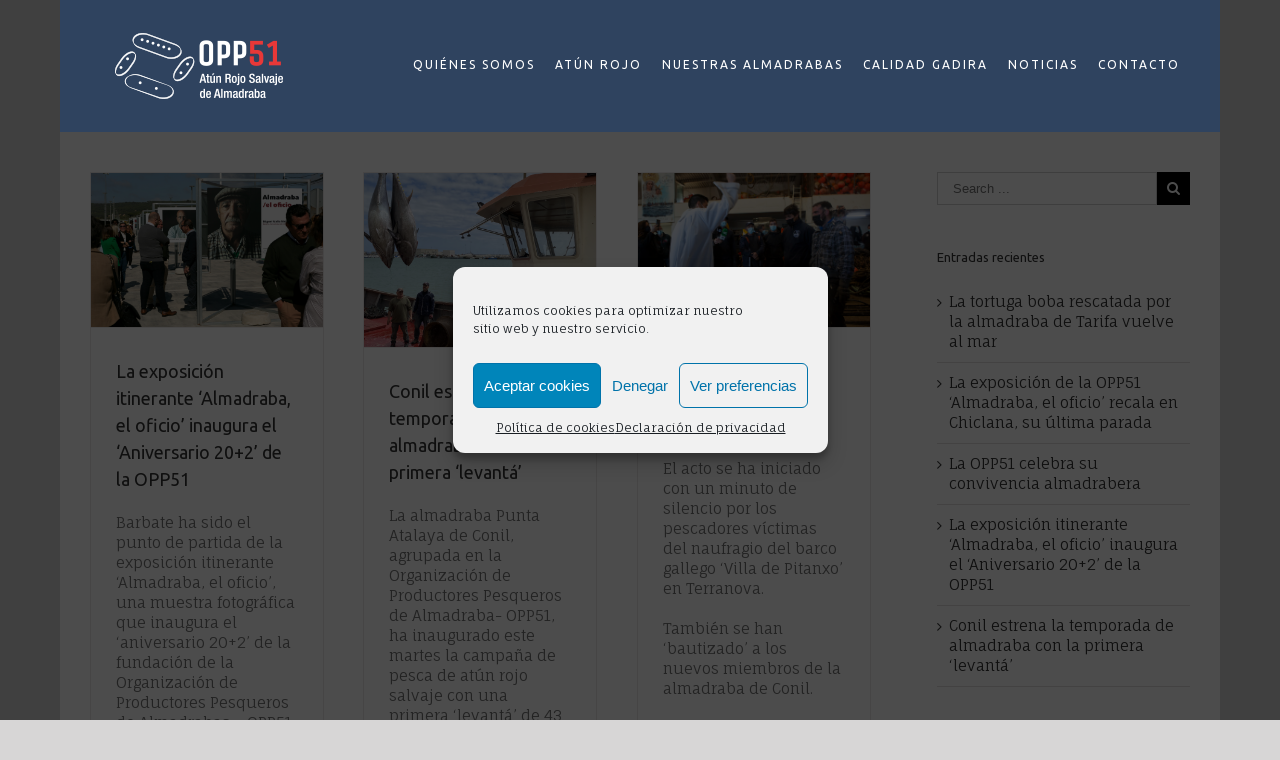

--- FILE ---
content_type: text/html; charset=UTF-8
request_url: https://www.atunrojosalvajedealmadraba.com/category/almadraba-de-conil/
body_size: 42666
content:
<!DOCTYPE html>
<html class="" xmlns="https://www.w3.org/1999/xhtml" dir="ltr" lang="es"
	prefix="og: https://ogp.me/ns#"  prefix="og: http://ogp.me/ns# fb: http://ogp.me/ns/fb#">
<head>
		
	<meta http-equiv="Content-Type" content="text/html; charset=utf-8"/>

	

	<!--[if lte IE 8]>
	<script type="text/javascript" src="https://www.atunrojosalvajedealmadraba.com/wp-content/themes/Avada/assets/js/html5shiv.js"></script>
	<![endif]-->

			<meta name="viewport" content="width=device-width, initial-scale=1, maximum-scale=1" />
	
	
	
	
	
	
	
		<!-- All in One SEO 4.2.2 -->
		<title>Almadraba de Conil | Atún Rojo Salvaje de Almadraba</title>
		<meta name="robots" content="noindex, max-snippet:-1, max-image-preview:large, max-video-preview:-1" />
		<meta name="keywords" content="cepesca,opp51,almadrabas,atun de almadraba,almadraba,calamento,conil,temporada de almadraba,atun gadira,gadira,atun rojo salvaje de almadraba,atun rojo,calazon,alga invasora,,atun almadraba,el capitan,video el capitan,turismo conil,almadraba de conil" />
		<link rel="canonical" href="https://www.atunrojosalvajedealmadraba.com/category/almadraba-de-conil/" />
		<script type="application/ld+json" class="aioseo-schema">
			{"@context":"https:\/\/schema.org","@graph":[{"@type":"WebSite","@id":"https:\/\/www.atunrojosalvajedealmadraba.com\/#website","url":"https:\/\/www.atunrojosalvajedealmadraba.com\/","name":"At\u00fan Rojo Salvaje de Almadraba","description":"Organizaci\u00f3n de Productores Pesqueros de Almadraba OPP51","inLanguage":"es-ES","publisher":{"@id":"https:\/\/www.atunrojosalvajedealmadraba.com\/#organization"}},{"@type":"Organization","@id":"https:\/\/www.atunrojosalvajedealmadraba.com\/#organization","name":"At\u00fan Rojo Salvaje de Almadraba","url":"https:\/\/www.atunrojosalvajedealmadraba.com\/","sameAs":["https:\/\/www.facebook.com\/opp51","https:\/\/twitter.com\/opp_51","https:\/\/instagram.com\/opp_51"]},{"@type":"BreadcrumbList","@id":"https:\/\/www.atunrojosalvajedealmadraba.com\/category\/almadraba-de-conil\/#breadcrumblist","itemListElement":[{"@type":"ListItem","@id":"https:\/\/www.atunrojosalvajedealmadraba.com\/#listItem","position":1,"item":{"@type":"WebPage","@id":"https:\/\/www.atunrojosalvajedealmadraba.com\/","name":"Inicio","description":"La Organizaci\u00f3n de Productores Pesqueros","url":"https:\/\/www.atunrojosalvajedealmadraba.com\/"},"nextItem":"https:\/\/www.atunrojosalvajedealmadraba.com\/category\/almadraba-de-conil\/#listItem"},{"@type":"ListItem","@id":"https:\/\/www.atunrojosalvajedealmadraba.com\/category\/almadraba-de-conil\/#listItem","position":2,"item":{"@type":"WebPage","@id":"https:\/\/www.atunrojosalvajedealmadraba.com\/category\/almadraba-de-conil\/","name":"Almadraba de Conil","url":"https:\/\/www.atunrojosalvajedealmadraba.com\/category\/almadraba-de-conil\/"},"previousItem":"https:\/\/www.atunrojosalvajedealmadraba.com\/#listItem"}]},{"@type":"CollectionPage","@id":"https:\/\/www.atunrojosalvajedealmadraba.com\/category\/almadraba-de-conil\/#collectionpage","url":"https:\/\/www.atunrojosalvajedealmadraba.com\/category\/almadraba-de-conil\/","name":"Almadraba de Conil | At\u00fan Rojo Salvaje de Almadraba","inLanguage":"es-ES","isPartOf":{"@id":"https:\/\/www.atunrojosalvajedealmadraba.com\/#website"},"breadcrumb":{"@id":"https:\/\/www.atunrojosalvajedealmadraba.com\/category\/almadraba-de-conil\/#breadcrumblist"}}]}
		</script>
		<!-- All in One SEO -->

<link rel='dns-prefetch' href='//www.atunrojosalvajedealmadraba.com' />
<link rel='dns-prefetch' href='//fonts.googleapis.com' />
<link rel="alternate" type="application/rss+xml" title="Atún Rojo Salvaje de Almadraba &raquo; Feed" href="https://www.atunrojosalvajedealmadraba.com/feed/" />
<link rel="alternate" type="application/rss+xml" title="Atún Rojo Salvaje de Almadraba &raquo; Feed de los comentarios" href="https://www.atunrojosalvajedealmadraba.com/comments/feed/" />
<link rel="alternate" type="application/rss+xml" title="Atún Rojo Salvaje de Almadraba &raquo; Categoría Almadraba de Conil del feed" href="https://www.atunrojosalvajedealmadraba.com/category/almadraba-de-conil/feed/" />
<script type="text/javascript">
window._wpemojiSettings = {"baseUrl":"https:\/\/s.w.org\/images\/core\/emoji\/14.0.0\/72x72\/","ext":".png","svgUrl":"https:\/\/s.w.org\/images\/core\/emoji\/14.0.0\/svg\/","svgExt":".svg","source":{"concatemoji":"https:\/\/www.atunrojosalvajedealmadraba.com\/wp-includes\/js\/wp-emoji-release.min.js?ver=6.2.8"}};
/*! This file is auto-generated */
!function(e,a,t){var n,r,o,i=a.createElement("canvas"),p=i.getContext&&i.getContext("2d");function s(e,t){p.clearRect(0,0,i.width,i.height),p.fillText(e,0,0);e=i.toDataURL();return p.clearRect(0,0,i.width,i.height),p.fillText(t,0,0),e===i.toDataURL()}function c(e){var t=a.createElement("script");t.src=e,t.defer=t.type="text/javascript",a.getElementsByTagName("head")[0].appendChild(t)}for(o=Array("flag","emoji"),t.supports={everything:!0,everythingExceptFlag:!0},r=0;r<o.length;r++)t.supports[o[r]]=function(e){if(p&&p.fillText)switch(p.textBaseline="top",p.font="600 32px Arial",e){case"flag":return s("\ud83c\udff3\ufe0f\u200d\u26a7\ufe0f","\ud83c\udff3\ufe0f\u200b\u26a7\ufe0f")?!1:!s("\ud83c\uddfa\ud83c\uddf3","\ud83c\uddfa\u200b\ud83c\uddf3")&&!s("\ud83c\udff4\udb40\udc67\udb40\udc62\udb40\udc65\udb40\udc6e\udb40\udc67\udb40\udc7f","\ud83c\udff4\u200b\udb40\udc67\u200b\udb40\udc62\u200b\udb40\udc65\u200b\udb40\udc6e\u200b\udb40\udc67\u200b\udb40\udc7f");case"emoji":return!s("\ud83e\udef1\ud83c\udffb\u200d\ud83e\udef2\ud83c\udfff","\ud83e\udef1\ud83c\udffb\u200b\ud83e\udef2\ud83c\udfff")}return!1}(o[r]),t.supports.everything=t.supports.everything&&t.supports[o[r]],"flag"!==o[r]&&(t.supports.everythingExceptFlag=t.supports.everythingExceptFlag&&t.supports[o[r]]);t.supports.everythingExceptFlag=t.supports.everythingExceptFlag&&!t.supports.flag,t.DOMReady=!1,t.readyCallback=function(){t.DOMReady=!0},t.supports.everything||(n=function(){t.readyCallback()},a.addEventListener?(a.addEventListener("DOMContentLoaded",n,!1),e.addEventListener("load",n,!1)):(e.attachEvent("onload",n),a.attachEvent("onreadystatechange",function(){"complete"===a.readyState&&t.readyCallback()})),(e=t.source||{}).concatemoji?c(e.concatemoji):e.wpemoji&&e.twemoji&&(c(e.twemoji),c(e.wpemoji)))}(window,document,window._wpemojiSettings);
</script>
<style type="text/css">
img.wp-smiley,
img.emoji {
	display: inline !important;
	border: none !important;
	box-shadow: none !important;
	height: 1em !important;
	width: 1em !important;
	margin: 0 0.07em !important;
	vertical-align: -0.1em !important;
	background: none !important;
	padding: 0 !important;
}
</style>
	<link rel='stylesheet' id='layerslider-css' href='https://www.atunrojosalvajedealmadraba.com/wp-content/plugins/LayerSlider/static/layerslider/css/layerslider.css?ver=6.1.6' type='text/css' media='all' />
<link rel='stylesheet' id='ls-google-fonts-css' href='https://fonts.googleapis.com/css?family=Lato:100,300,regular,700,900%7COpen+Sans:300%7CIndie+Flower:regular%7COswald:300,regular,700&#038;subset=latin%2Clatin-ext' type='text/css' media='all' />
<link rel='stylesheet' id='wp-block-library-css' href='https://www.atunrojosalvajedealmadraba.com/wp-includes/css/dist/block-library/style.min.css?ver=6.2.8' type='text/css' media='all' />
<link rel='stylesheet' id='classic-theme-styles-css' href='https://www.atunrojosalvajedealmadraba.com/wp-includes/css/classic-themes.min.css?ver=6.2.8' type='text/css' media='all' />
<style id='global-styles-inline-css' type='text/css'>
body{--wp--preset--color--black: #000000;--wp--preset--color--cyan-bluish-gray: #abb8c3;--wp--preset--color--white: #ffffff;--wp--preset--color--pale-pink: #f78da7;--wp--preset--color--vivid-red: #cf2e2e;--wp--preset--color--luminous-vivid-orange: #ff6900;--wp--preset--color--luminous-vivid-amber: #fcb900;--wp--preset--color--light-green-cyan: #7bdcb5;--wp--preset--color--vivid-green-cyan: #00d084;--wp--preset--color--pale-cyan-blue: #8ed1fc;--wp--preset--color--vivid-cyan-blue: #0693e3;--wp--preset--color--vivid-purple: #9b51e0;--wp--preset--gradient--vivid-cyan-blue-to-vivid-purple: linear-gradient(135deg,rgba(6,147,227,1) 0%,rgb(155,81,224) 100%);--wp--preset--gradient--light-green-cyan-to-vivid-green-cyan: linear-gradient(135deg,rgb(122,220,180) 0%,rgb(0,208,130) 100%);--wp--preset--gradient--luminous-vivid-amber-to-luminous-vivid-orange: linear-gradient(135deg,rgba(252,185,0,1) 0%,rgba(255,105,0,1) 100%);--wp--preset--gradient--luminous-vivid-orange-to-vivid-red: linear-gradient(135deg,rgba(255,105,0,1) 0%,rgb(207,46,46) 100%);--wp--preset--gradient--very-light-gray-to-cyan-bluish-gray: linear-gradient(135deg,rgb(238,238,238) 0%,rgb(169,184,195) 100%);--wp--preset--gradient--cool-to-warm-spectrum: linear-gradient(135deg,rgb(74,234,220) 0%,rgb(151,120,209) 20%,rgb(207,42,186) 40%,rgb(238,44,130) 60%,rgb(251,105,98) 80%,rgb(254,248,76) 100%);--wp--preset--gradient--blush-light-purple: linear-gradient(135deg,rgb(255,206,236) 0%,rgb(152,150,240) 100%);--wp--preset--gradient--blush-bordeaux: linear-gradient(135deg,rgb(254,205,165) 0%,rgb(254,45,45) 50%,rgb(107,0,62) 100%);--wp--preset--gradient--luminous-dusk: linear-gradient(135deg,rgb(255,203,112) 0%,rgb(199,81,192) 50%,rgb(65,88,208) 100%);--wp--preset--gradient--pale-ocean: linear-gradient(135deg,rgb(255,245,203) 0%,rgb(182,227,212) 50%,rgb(51,167,181) 100%);--wp--preset--gradient--electric-grass: linear-gradient(135deg,rgb(202,248,128) 0%,rgb(113,206,126) 100%);--wp--preset--gradient--midnight: linear-gradient(135deg,rgb(2,3,129) 0%,rgb(40,116,252) 100%);--wp--preset--duotone--dark-grayscale: url('#wp-duotone-dark-grayscale');--wp--preset--duotone--grayscale: url('#wp-duotone-grayscale');--wp--preset--duotone--purple-yellow: url('#wp-duotone-purple-yellow');--wp--preset--duotone--blue-red: url('#wp-duotone-blue-red');--wp--preset--duotone--midnight: url('#wp-duotone-midnight');--wp--preset--duotone--magenta-yellow: url('#wp-duotone-magenta-yellow');--wp--preset--duotone--purple-green: url('#wp-duotone-purple-green');--wp--preset--duotone--blue-orange: url('#wp-duotone-blue-orange');--wp--preset--font-size--small: 13px;--wp--preset--font-size--medium: 20px;--wp--preset--font-size--large: 36px;--wp--preset--font-size--x-large: 42px;--wp--preset--spacing--20: 0.44rem;--wp--preset--spacing--30: 0.67rem;--wp--preset--spacing--40: 1rem;--wp--preset--spacing--50: 1.5rem;--wp--preset--spacing--60: 2.25rem;--wp--preset--spacing--70: 3.38rem;--wp--preset--spacing--80: 5.06rem;--wp--preset--shadow--natural: 6px 6px 9px rgba(0, 0, 0, 0.2);--wp--preset--shadow--deep: 12px 12px 50px rgba(0, 0, 0, 0.4);--wp--preset--shadow--sharp: 6px 6px 0px rgba(0, 0, 0, 0.2);--wp--preset--shadow--outlined: 6px 6px 0px -3px rgba(255, 255, 255, 1), 6px 6px rgba(0, 0, 0, 1);--wp--preset--shadow--crisp: 6px 6px 0px rgba(0, 0, 0, 1);}:where(.is-layout-flex){gap: 0.5em;}body .is-layout-flow > .alignleft{float: left;margin-inline-start: 0;margin-inline-end: 2em;}body .is-layout-flow > .alignright{float: right;margin-inline-start: 2em;margin-inline-end: 0;}body .is-layout-flow > .aligncenter{margin-left: auto !important;margin-right: auto !important;}body .is-layout-constrained > .alignleft{float: left;margin-inline-start: 0;margin-inline-end: 2em;}body .is-layout-constrained > .alignright{float: right;margin-inline-start: 2em;margin-inline-end: 0;}body .is-layout-constrained > .aligncenter{margin-left: auto !important;margin-right: auto !important;}body .is-layout-constrained > :where(:not(.alignleft):not(.alignright):not(.alignfull)){max-width: var(--wp--style--global--content-size);margin-left: auto !important;margin-right: auto !important;}body .is-layout-constrained > .alignwide{max-width: var(--wp--style--global--wide-size);}body .is-layout-flex{display: flex;}body .is-layout-flex{flex-wrap: wrap;align-items: center;}body .is-layout-flex > *{margin: 0;}:where(.wp-block-columns.is-layout-flex){gap: 2em;}.has-black-color{color: var(--wp--preset--color--black) !important;}.has-cyan-bluish-gray-color{color: var(--wp--preset--color--cyan-bluish-gray) !important;}.has-white-color{color: var(--wp--preset--color--white) !important;}.has-pale-pink-color{color: var(--wp--preset--color--pale-pink) !important;}.has-vivid-red-color{color: var(--wp--preset--color--vivid-red) !important;}.has-luminous-vivid-orange-color{color: var(--wp--preset--color--luminous-vivid-orange) !important;}.has-luminous-vivid-amber-color{color: var(--wp--preset--color--luminous-vivid-amber) !important;}.has-light-green-cyan-color{color: var(--wp--preset--color--light-green-cyan) !important;}.has-vivid-green-cyan-color{color: var(--wp--preset--color--vivid-green-cyan) !important;}.has-pale-cyan-blue-color{color: var(--wp--preset--color--pale-cyan-blue) !important;}.has-vivid-cyan-blue-color{color: var(--wp--preset--color--vivid-cyan-blue) !important;}.has-vivid-purple-color{color: var(--wp--preset--color--vivid-purple) !important;}.has-black-background-color{background-color: var(--wp--preset--color--black) !important;}.has-cyan-bluish-gray-background-color{background-color: var(--wp--preset--color--cyan-bluish-gray) !important;}.has-white-background-color{background-color: var(--wp--preset--color--white) !important;}.has-pale-pink-background-color{background-color: var(--wp--preset--color--pale-pink) !important;}.has-vivid-red-background-color{background-color: var(--wp--preset--color--vivid-red) !important;}.has-luminous-vivid-orange-background-color{background-color: var(--wp--preset--color--luminous-vivid-orange) !important;}.has-luminous-vivid-amber-background-color{background-color: var(--wp--preset--color--luminous-vivid-amber) !important;}.has-light-green-cyan-background-color{background-color: var(--wp--preset--color--light-green-cyan) !important;}.has-vivid-green-cyan-background-color{background-color: var(--wp--preset--color--vivid-green-cyan) !important;}.has-pale-cyan-blue-background-color{background-color: var(--wp--preset--color--pale-cyan-blue) !important;}.has-vivid-cyan-blue-background-color{background-color: var(--wp--preset--color--vivid-cyan-blue) !important;}.has-vivid-purple-background-color{background-color: var(--wp--preset--color--vivid-purple) !important;}.has-black-border-color{border-color: var(--wp--preset--color--black) !important;}.has-cyan-bluish-gray-border-color{border-color: var(--wp--preset--color--cyan-bluish-gray) !important;}.has-white-border-color{border-color: var(--wp--preset--color--white) !important;}.has-pale-pink-border-color{border-color: var(--wp--preset--color--pale-pink) !important;}.has-vivid-red-border-color{border-color: var(--wp--preset--color--vivid-red) !important;}.has-luminous-vivid-orange-border-color{border-color: var(--wp--preset--color--luminous-vivid-orange) !important;}.has-luminous-vivid-amber-border-color{border-color: var(--wp--preset--color--luminous-vivid-amber) !important;}.has-light-green-cyan-border-color{border-color: var(--wp--preset--color--light-green-cyan) !important;}.has-vivid-green-cyan-border-color{border-color: var(--wp--preset--color--vivid-green-cyan) !important;}.has-pale-cyan-blue-border-color{border-color: var(--wp--preset--color--pale-cyan-blue) !important;}.has-vivid-cyan-blue-border-color{border-color: var(--wp--preset--color--vivid-cyan-blue) !important;}.has-vivid-purple-border-color{border-color: var(--wp--preset--color--vivid-purple) !important;}.has-vivid-cyan-blue-to-vivid-purple-gradient-background{background: var(--wp--preset--gradient--vivid-cyan-blue-to-vivid-purple) !important;}.has-light-green-cyan-to-vivid-green-cyan-gradient-background{background: var(--wp--preset--gradient--light-green-cyan-to-vivid-green-cyan) !important;}.has-luminous-vivid-amber-to-luminous-vivid-orange-gradient-background{background: var(--wp--preset--gradient--luminous-vivid-amber-to-luminous-vivid-orange) !important;}.has-luminous-vivid-orange-to-vivid-red-gradient-background{background: var(--wp--preset--gradient--luminous-vivid-orange-to-vivid-red) !important;}.has-very-light-gray-to-cyan-bluish-gray-gradient-background{background: var(--wp--preset--gradient--very-light-gray-to-cyan-bluish-gray) !important;}.has-cool-to-warm-spectrum-gradient-background{background: var(--wp--preset--gradient--cool-to-warm-spectrum) !important;}.has-blush-light-purple-gradient-background{background: var(--wp--preset--gradient--blush-light-purple) !important;}.has-blush-bordeaux-gradient-background{background: var(--wp--preset--gradient--blush-bordeaux) !important;}.has-luminous-dusk-gradient-background{background: var(--wp--preset--gradient--luminous-dusk) !important;}.has-pale-ocean-gradient-background{background: var(--wp--preset--gradient--pale-ocean) !important;}.has-electric-grass-gradient-background{background: var(--wp--preset--gradient--electric-grass) !important;}.has-midnight-gradient-background{background: var(--wp--preset--gradient--midnight) !important;}.has-small-font-size{font-size: var(--wp--preset--font-size--small) !important;}.has-medium-font-size{font-size: var(--wp--preset--font-size--medium) !important;}.has-large-font-size{font-size: var(--wp--preset--font-size--large) !important;}.has-x-large-font-size{font-size: var(--wp--preset--font-size--x-large) !important;}
.wp-block-navigation a:where(:not(.wp-element-button)){color: inherit;}
:where(.wp-block-columns.is-layout-flex){gap: 2em;}
.wp-block-pullquote{font-size: 1.5em;line-height: 1.6;}
</style>
<link rel='stylesheet' id='contact-form-7-css' href='https://www.atunrojosalvajedealmadraba.com/wp-content/plugins/contact-form-7/includes/css/styles.css?ver=5.6' type='text/css' media='all' />
<link rel='stylesheet' id='cmplz-general-css' href='https://www.atunrojosalvajedealmadraba.com/wp-content/plugins/complianz-gdpr/assets/css/cookieblocker.min.css?ver=6.2.4' type='text/css' media='all' />
<link rel='stylesheet' id='avada-google-fonts-css' href='https://fonts.googleapis.com/css?family=Fauna+One%3A400%2C400italic%2C700%2C700italic%3Alatin%2Cgreek-ext%2Ccyrillic%2Clatin-ext%2Cgreek%2Ccyrillic-ext%2Cvietnamese%7CUbuntu%3A400%2C400italic%2C700%2C700italic%3Alatin%2Cgreek-ext%2Ccyrillic%2Clatin-ext%2Cgreek%2Ccyrillic-ext%2Cvietnamese%7CPT+Sans%3A400%2C400italic%2C700%2C700italic%3Alatin%2Cgreek-ext%2Ccyrillic%2Clatin-ext%2Cgreek%2Ccyrillic-ext%2Cvietnamese&#038;ver=6.2.8' type='text/css' media='all' />
<link rel='stylesheet' id='avada-stylesheet-css' href='https://www.atunrojosalvajedealmadraba.com/wp-content/themes/Avada/style.css?ver=3.8.5' type='text/css' media='all' />
<!--[if lte IE 9]>
<link rel='stylesheet' id='avada-shortcodes-css' href='https://www.atunrojosalvajedealmadraba.com/wp-content/themes/Avada/shortcodes.css?ver=3.8.5' type='text/css' media='all' />
<![endif]-->
<link rel='stylesheet' id='fontawesome-css' href='https://www.atunrojosalvajedealmadraba.com/wp-content/themes/Avada/assets/fonts/fontawesome/font-awesome.css?ver=3.8.5' type='text/css' media='all' />
<!--[if lte IE 9]>
<link rel='stylesheet' id='avada-IE-fontawesome-css' href='https://www.atunrojosalvajedealmadraba.com/wp-content/themes/Avada/assets/fonts/fontawesome/font-awesome.css?ver=3.8.5' type='text/css' media='all' />
<![endif]-->
<!--[if lte IE 8]>
<link rel='stylesheet' id='avada-IE8-css' href='https://www.atunrojosalvajedealmadraba.com/wp-content/themes/Avada/assets/css/ie8.css?ver=3.8.5' type='text/css' media='all' />
<![endif]-->
<!--[if IE]>
<link rel='stylesheet' id='avada-IE-css' href='https://www.atunrojosalvajedealmadraba.com/wp-content/themes/Avada/assets/css/ie.css?ver=3.8.5' type='text/css' media='all' />
<![endif]-->
<link rel='stylesheet' id='avada-iLightbox-css' href='https://www.atunrojosalvajedealmadraba.com/wp-content/themes/Avada/ilightbox.css?ver=3.8.5' type='text/css' media='all' />
<link rel='stylesheet' id='avada-animations-css' href='https://www.atunrojosalvajedealmadraba.com/wp-content/themes/Avada/animations.css?ver=3.8.5' type='text/css' media='all' />
<script type='text/javascript' src='https://www.atunrojosalvajedealmadraba.com/wp-content/plugins/LayerSlider/static/layerslider/js/greensock.js?ver=1.19.0' id='greensock-js'></script>
<script type='text/javascript' src='https://www.atunrojosalvajedealmadraba.com/wp-includes/js/jquery/jquery.min.js?ver=3.6.4' id='jquery-core-js'></script>
<script type='text/javascript' src='https://www.atunrojosalvajedealmadraba.com/wp-includes/js/jquery/jquery-migrate.min.js?ver=3.4.0' id='jquery-migrate-js'></script>
<script type='text/javascript' id='layerslider-js-extra'>
/* <![CDATA[ */
var LS_Meta = {"v":"6.1.6"};
/* ]]> */
</script>
<script type='text/javascript' src='https://www.atunrojosalvajedealmadraba.com/wp-content/plugins/LayerSlider/static/layerslider/js/layerslider.kreaturamedia.jquery.js?ver=6.1.6' id='layerslider-js'></script>
<script type='text/javascript' src='https://www.atunrojosalvajedealmadraba.com/wp-content/plugins/LayerSlider/static/layerslider/js/layerslider.transitions.js?ver=6.1.6' id='layerslider-transitions-js'></script>
<meta name="generator" content="Powered by LayerSlider 6.1.6 - Multi-Purpose, Responsive, Parallax, Mobile-Friendly Slider Plugin for WordPress." />
<!-- LayerSlider updates and docs at: https://layerslider.kreaturamedia.com -->
<link rel="https://api.w.org/" href="https://www.atunrojosalvajedealmadraba.com/wp-json/" /><link rel="alternate" type="application/json" href="https://www.atunrojosalvajedealmadraba.com/wp-json/wp/v2/categories/94" /><link rel="EditURI" type="application/rsd+xml" title="RSD" href="https://www.atunrojosalvajedealmadraba.com/xmlrpc.php?rsd" />
<link rel="wlwmanifest" type="application/wlwmanifest+xml" href="https://www.atunrojosalvajedealmadraba.com/wp-includes/wlwmanifest.xml" />
<meta name="generator" content="WordPress 6.2.8" />
<style>.cmplz-hidden{display:none!important;}</style><!--[if IE 9]> <script>var _fusionParallaxIE9 = true;</script> <![endif]--><link rel="icon" href="https://www.atunrojosalvajedealmadraba.com/wp-content/uploads/2020/10/cropped-Captura-de-pantalla-2020-10-20-a-las-17.03.05-1-32x32.png" sizes="32x32" />
<link rel="icon" href="https://www.atunrojosalvajedealmadraba.com/wp-content/uploads/2020/10/cropped-Captura-de-pantalla-2020-10-20-a-las-17.03.05-1-192x192.png" sizes="192x192" />
<link rel="apple-touch-icon" href="https://www.atunrojosalvajedealmadraba.com/wp-content/uploads/2020/10/cropped-Captura-de-pantalla-2020-10-20-a-las-17.03.05-1-180x180.png" />
<meta name="msapplication-TileImage" content="https://www.atunrojosalvajedealmadraba.com/wp-content/uploads/2020/10/cropped-Captura-de-pantalla-2020-10-20-a-las-17.03.05-1-270x270.png" />

	
	<!--[if lte IE 8]>
	<script type="text/javascript">
	jQuery(document).ready(function() {
	var imgs, i, w;
	var imgs = document.getElementsByTagName( 'img' );
	for( i = 0; i < imgs.length; i++ ) {
		w = imgs[i].getAttribute( 'width' );
		imgs[i].removeAttribute( 'width' );
		imgs[i].removeAttribute( 'height' );
	}
	});
	</script>
	
	<script src="https://www.atunrojosalvajedealmadraba.com/wp-content/themes/Avada/assets/js/excanvas.js"></script>
	
	<![endif]-->
	
	<!--[if lte IE 9]>
	<script type="text/javascript">
	jQuery(document).ready(function() {
	
	// Combine inline styles for body tag
	jQuery('body').each( function() {	
		var combined_styles = '<style type="text/css">';

		jQuery( this ).find( 'style' ).each( function() {
			combined_styles += jQuery(this).html();
			jQuery(this).remove();
		});

		combined_styles += '</style>';

		jQuery( this ).prepend( combined_styles );
	});
	});
	</script>
	
	<![endif]-->	
	
	<script type="text/javascript">
	/*@cc_on
		@if (@_jscript_version == 10)
			document.write('<style type="text/css">.fusion-body .fusion-header-shadow:after{z-index: 99 !important;}.fusion-body.side-header #side-header.header-shadow:after{ z-index: 0 !important; }.search input,.searchform input {padding-left:10px;} .avada-select-parent .select-arrow,.select-arrow{height:33px;background-color:#ffffff;}.search input{padding-left:5px;}header .tagline{margin-top:3px;}.star-rating span:before {letter-spacing: 0;}.avada-select-parent .select-arrow,.gravity-select-parent .select-arrow,.wpcf7-select-parent .select-arrow,.select-arrow{background: #fff;}.star-rating{width: 5.2em;}.star-rating span:before {letter-spacing: 0.1em;}</style>');
		@end
	@*/

	var doc = document.documentElement;
	doc.setAttribute('data-useragent', navigator.userAgent);
	</script>

	<style type="text/css">
	.Avada_385{color:green;}html, body, html body.custom-background, .woocommerce-tabs > .tabs .active a { background-color: #ffffff; }html, body, html body.custom-background, .woocommerce-tabs > .tabs .active a { background-color: #d7d6d6; }.fusion-secondary-header, .sticky-header .sticky-shadow, .tfs-slider .slide-content, .header-v4 #small-nav, .header-v5 #small-nav, .fusion-footer-copyright-area, .fusion-footer-widget-area, #slidingbar, .fusion-page-title-bar{ padding-left: 30px; padding-right: 30px; }#main { padding-left: 30px; padding-right: 30px; }@media only screen and (max-width: 800px ) {.fusion-mobile-menu-design-modern .fusion-secondary-header { padding-left: 0 !important; padding-right: 0 !important; }#side-header{width:auto;}}@media only screen and (max-width: 1100px) {.width-100#main { padding-left: 30px !important; padding-right: 30px !important; }.width-100 .fullwidth-box, .width-100 .fusion-section-separator {padding-left: 30px !important;padding-right: 30px !important;}.width-100 .fullwidth-box, .width-100 .fusion-section-separator {margin-left: -30px !important;margin-right: -30px !important;}}.fusion-mobile-menu-design-modern .fusion-mobile-nav-holder li a { padding-left: 30px; padding-right: 30px; }.fusion-mobile-menu-design-modern .fusion-mobile-nav-holder li a {padding-left: 30px;padding-right: 30px;}.fusion-mobile-menu-design-modern .fusion-mobile-nav-holder .fusion-mobile-nav-item .fusion-open-submenu {padding-right: 35px;}.fusion-mobile-menu-design-modern .fusion-mobile-nav-holder .fusion-mobile-nav-item a {padding-left: 30px;padding-right: 30px;}.fusion-mobile-menu-design-modern .fusion-mobile-nav-holder .fusion-mobile-nav-item li a {padding-left: 42px;}.fusion-mobile-menu-design-modern .fusion-mobile-nav-holder .fusion-mobile-nav-item li li a {padding-left: 55px;}.fusion-mobile-menu-design-modern .fusion-mobile-nav-holder .fusion-mobile-nav-item li li li a {padding-left: 68px;}.fusion-mobile-menu-design-modern .fusion-mobile-nav-holder .fusion-mobile-nav-item li li li li a {padding-left: 81px;}.rtl .fusion-mobile-menu-design-modern .fusion-mobile-nav-holder .fusion-mobile-nav-item .fusion-open-submenu {padding-left: 30px;padding-right: 15px;}.rtl .fusion-mobile-menu-design-modern .fusion-mobile-nav-holder .fusion-mobile-nav-item a {padding-left: 30px;padding-right: 30px;}.rtl .fusion-mobile-menu-design-modern .fusion-mobile-nav-holder .fusion-mobile-nav-item li a {padding-left: 0;padding-right: 42px;}.rtl .fusion-mobile-menu-design-modern .fusion-mobile-nav-holder .fusion-mobile-nav-item li li a {padding-left: 0;padding-right: 55px;}.rtl .fusion-mobile-menu-design-modern .fusion-mobile-nav-holder .fusion-mobile-nav-item li li li a {padding-left: 0;padding-right: 68px;}.rtl .fusion-mobile-menu-design-modern .fusion-mobile-nav-holder .fusion-mobile-nav-item li li li li a {padding-left: 0;padding-left: 81px;}@media only screen and (min-width: 1130px ) and (max-width: 1210px ) {.grid-layout-6 .fusion-post-grid,.fusion-portfolio-six .fusion-portfolio-post {width: 20% !important;}.grid-layout-5 .fusion-post-grid,.fusion-portfolio-five .fusion-portfolio-post {width: 25% !important;}}@media only screen and (min-width: 800px ) and (max-width: 1130px ) {.grid-layout-6 .fusion-post-grid,.fusion-portfolio-six .fusion-portfolio-post {width: 25% !important;}.grid-layout-5 .fusion-post-grid,.fusion-portfolio-five .fusion-portfolio-post {width: 33.3333333333% !important;}.grid-layout-4 .fusion-post-grid,.fusion-portfolio-four .fusion-portfolio-post {width: 33.3333333333% !important;}}@media only screen and (min-width: 700px ) and (max-width: 800px ) {.fusion-blog-layout-grid-6 .fusion-post-grid,.fusion-portfolio-six .fusion-portfolio-post {width: 33.3333333333% !important;}.fusion-blog-layout-grid-5 .fusion-post-grid,.fusion-blog-layout-grid-4 .fusion-post-grid,.fusion-blog-layout-grid-3 .fusion-post-grid,.fusion-portfolio-five .fusion-portfolio-post,.fusion-portfolio-four .fusion-portfolio-post,.fusion-portfolio-three .fusion-portfolio-post,.fusion-portfolio-masonry .fusion-portfolio-post {width: 50% !important;}}@media only screen and (min-width: 640px ) and ( max-width: 700px ) {.fusion-blog-layout-grid-6 .fusion-post-grid,.fusion-blog-layout-grid-5 .fusion-post-grid,.fusion-blog-layout-grid-4 .fusion-post-grid,.fusion-blog-layout-grid-3 .fusion-post-grid,.fusion-portfolio-six .fusion-portfolio-post,.fusion-portfolio-five .fusion-portfolio-post,.fusion-portfolio-four .fusion-portfolio-post,.fusion-portfolio-three .fusion-portfolio-post,.fusion-portfolio-masonry .fusion-portfolio-post {width: 50% !important;}}@media only screen and (max-width: 640px ) {.fusion-blog-layout-grid .fusion-post-grid,.fusion-portfolio-post {width: 100% !important;}}@media only screen and (min-device-width: 768px) and (max-device-width: 1366px) and (orientation: portrait) {.fusion-blog-layout-grid-6 .fusion-post-grid,.fusion-portfolio-six .fusion-portfolio-post {width: 33.3333333333% !important;}.fusion-blog-layout-grid-5 .fusion-post-grid,.fusion-blog-layout-grid-4 .fusion-post-grid,.fusion-blog-layout-grid-3 .fusion-post-grid,.fusion-portfolio-five .fusion-portfolio-post,.fusion-portfolio-four .fusion-portfolio-post,.fusion-portfolio-three .fusion-portfolio-post,.fusion-portfolio-masonry .fusion-portfolio-post {width: 50% !important;}}@media only screen and (min-device-width: 768px) and (max-device-width: 1024px) and (orientation: landscape){}a:hover, .tooltip-shortcode {color: #2f435f;}.fusion-footer-widget-area ul li a:hover,.fusion-footer-widget-area .fusion-tabs-widget .tab-holder .news-list li .post-holder a:hover,.fusion-footer-widget-area .fusion-accordian .panel-title a:hover,#slidingbar-area ul li a:hover,#slidingbar-area .fusion-accordian .panel-title a:hover,.fusion-filters .fusion-filter.fusion-active a,.project-content .project-info .project-info-box a:hover,#main .post h2 a:hover,#main .about-author .title a:hover,span.dropcap,.fusion-footer-widget-area a:hover,#slidingbar-area a:hover,.fusion-copyright-notice a:hover,.sidebar .widget_categories li a:hover,.sidebar .widget li a:hover,.fusion-date-and-formats .fusion-format-box i,h5.toggle:hover a,.tooltip-shortcode,.content-box-percentage,.fusion-popover,.woocommerce .address .edit:hover:after,.my_account_orders .order-actions a:hover:after,.more a:hover:after,.fusion-read-more:hover:after,.pagination-prev:hover:before,.pagination-next:hover:after,.bbp-topic-pagination .prev:hover:before,.bbp-topic-pagination .next:hover:after,.single-navigation a[rel=prev]:hover:before,.single-navigation a[rel=next]:hover:after,.sidebar .widget_nav_menu li a:hover:before,.sidebar .widget_categories li a:hover:before,.sidebar .widget .recentcomments:hover:before,.sidebar .widget_recent_entries li a:hover:before,.sidebar .widget_archive li a:hover:before,.sidebar .widget_pages li a:hover:before,.sidebar .widget_links li a:hover:before,.side-nav .arrow:hover:after,.woocommerce-tabs .tabs a:hover .arrow:after,#wrapper .jtwt .jtwt_tweet a:hover,.star-rating:before,.star-rating span:before,.price ins .amount, .avada-order-details .shop_table.order_details tfoot tr:last-child .amount,.price > .amount,.woocommerce-pagination .prev:hover,.woocommerce-pagination .next:hover,.woocommerce-pagination .prev:hover:before,.woocommerce-pagination .next:hover:after,.woocommerce-tabs .tabs li.active a,.woocommerce-tabs .tabs li.active a .arrow:after,#wrapper .cart-checkout a:hover,#wrapper .cart-checkout a:hover:before,.widget_shopping_cart_content .total .amount,.widget_layered_nav li a:hover:before,.widget_product_categories li a:hover:before,.woocommerce-side-nav li.active a,.woocommerce-side-nav li.active a:after,.my_account_orders .order-number a,.shop_table .product-subtotal .amount,.cart_totals .order-total .amount,.checkout .shop_table tfoot .order-total .amount,#final-order-details .mini-order-details tr:last-child .amount,.rtl .more a:hover:before,.rtl .fusion-read-more:hover:before,#wrapper .sidebar .current_page_item > a,#wrapper .sidebar .current-menu-item > a,#wrapper .sidebar .current_page_item > a:before,#wrapper .sidebar .current-menu-item > a:before,#wrapper .fusion-footer-widget-area .current_page_item > a,#wrapper .fusion-footer-widget-area .current-menu-item > a,#wrapper .fusion-footer-widget-area .current_page_item > a:before,#wrapper .fusion-footer-widget-area .current-menu-item > a:before,#wrapper #slidingbar-area .current_page_item > a,#wrapper #slidingbar-area .current-menu-item > a,#wrapper #slidingbar-area .current_page_item > a:before,#wrapper #slidingbar-area .current-menu-item > a:before,.side-nav ul > li.current_page_item > a,.side-nav li.current_page_ancestor > a,.gform_wrapper span.ginput_total,.gform_wrapper span.ginput_product_price,.ginput_shipping_price,.bbp-topics-front ul.super-sticky a:hover, .bbp-topics ul.super-sticky a:hover, .bbp-topics ul.sticky a:hover, .bbp-forum-content ul.sticky a:hover, .fusion-accordian .panel-title a:hover{color: #2f435f;}.fusion-content-boxes .heading-link:hover h2 {color: #2f435f !important;}.fusion-content-boxes .heading-link:hover .icon i.circle-yes, .fusion-accordian .panel-title a:hover .fa-fusion-box {background-color: #2f435f !important;border-color: #2f435f !important;}.sidebar .fusion-image-wrapper .fusion-rollover .fusion-rollover-content a:hover { color: #333333; }.star-rating:before,.star-rating span:before {color: #2f435f;}.tagcloud a:hover,#slidingbar-area .tagcloud a:hover,.fusion-footer-widget-area .tagcloud a:hover{ color: #FFFFFF; text-shadow: none; -moz-text-shadow: none; -webkit-text-shadow: none; }.reading-box,.fusion-filters .fusion-filter.fusion-active a,#wrapper .fusion-tabs-widget .tab-holder .tabs li.active a,#wrapper .post-content blockquote,.progress-bar-content,.pagination .current,.bbp-topic-pagination .current,.pagination a.inactive:hover,.woocommerce-pagination .page-numbers.current,.woocommerce-pagination .page-numbers:hover,#nav ul li > a:hover,#sticky-nav ul li > a:hover,.woocommerce-pagination .current,.tagcloud a:hover,#bbpress-forums div.bbp-topic-tags a:hover,#wrapper .fusion-tabs.classic .nav-tabs > li.active .tab-link:hover, #wrapper .fusion-tabs.classic .nav-tabs > li.active .tab-link:focus, #wrapper .fusion-tabs.classic .nav-tabs > li.active .tab-link,#wrapper .fusion-tabs.vertical-tabs.classic .nav-tabs > li.active .tab-link {border-color: #2f435f;}#wrapper .side-nav li.current_page_item a{border-right-color: #2f435f;border-left-color: #2f435f;}.fusion-accordian .panel-title .active .fa-fusion-box,ul.circle-yes li:before,.circle-yes ul li:before,.progress-bar-content,.pagination .current,.bbp-topic-pagination .current,.fusion-date-and-formats .fusion-date-box,.table-2 table thead,.onsale,.woocommerce-pagination .current,.woocommerce .social-share li a:hover i,.price_slider_wrapper .ui-slider .ui-slider-range,.tagcloud a:hover,.cart-loading,#toTop:hover,#bbpress-forums div.bbp-topic-tags a:hover,#wrapper .search-table .search-button input[type="submit"]:hover,ul.arrow li:before,p.demo_store,.avada-myaccount-data .digital-downloads li:before, .avada-thank-you .order_details li:before,.sidebar .widget_layered_nav li.chosen, .sidebar .widget_layered_nav_filters li.chosen {background-color: #2f435f;}.woocommerce .social-share li a:hover i {border-color: #2f435f;}.bbp-topics-front ul.super-sticky, .bbp-topics ul.super-sticky, .bbp-topics ul.sticky, .bbp-forum-content ul.sticky{background-color: #ffffe8;opacity: 1;}#main,#wrapper,.fusion-separator .icon-wrapper, html, body, .bbp-arrow, .woocommerce-tabs > .tabs .active a { background-color: #ffffff; }.fusion-footer-widget-area{background-color: #363839;}#wrapper .fusion-footer-widget-area .fusion-tabs-widget .tab-holder .tabs li {border-color: #363839;}.fusion-footer-widget-area{border-color: #e9eaee;}.fusion-footer-copyright-area{background-color: #282a2b;}.fusion-footer-copyright-area{border-color: #4B4C4D;}.sep-boxed-pricing .panel-heading{background-color: #62a2c4;border-color: #62a2c4;}.fusion-pricing-table .panel-body .price .integer-part, .fusion-pricing-table .panel-body .price .decimal-part,.full-boxed-pricing.fusion-pricing-table .standout .panel-heading h3{color: #62a2c4;}.fusion-image-wrapper .fusion-rollover{background-image: linear-gradient(top, rgba(144,201,232, .85) 0%, rgba(90,171,214, .85) 100%);background-image: -o-linear-gradient(top, rgba(144,201,232, .85) 0%, rgba(90,171,214, .85) 100%);background-image: -moz-linear-gradient(top, rgba(144,201,232, .85) 0%, rgba(90,171,214, .85) 100%);background-image: -webkit-linear-gradient(top, rgba(144,201,232, .85) 0%, rgba(90,171,214, .85) 100%);background-image: -ms-linear-gradient(top, rgba(144,201,232, .85) 0%, rgba(90,171,214, .85) 100%);background-image: -webkit-gradient(linear,left top,left bottom,color-stop(0, rgba(144,201,232, .85)),color-stop(1, rgba(90,171,214, .85)));filter: progid:DXImageTransform.Microsoft.gradient(startColorstr='#90c9e8', endColorstr='#5aabd6'), progid: DXImageTransform.Microsoft.Alpha(Opacity=0);}.no-cssgradients .fusion-image-wrapper .fusion-rollover{background: #90c9e8;}.fusion-image-wrapper:hover .fusion-rollover {filter: progid:DXImageTransform.Microsoft.gradient(startColorstr='#90c9e8', endColorstr='#5aabd6'), progid: DXImageTransform.Microsoft.Alpha(Opacity=100);}.fusion-portfolio-one .fusion-button,#main .comment-submit,#reviews input#submit,.comment-form input[type="submit"],.wpcf7-form input[type="submit"],.wpcf7-submit,.bbp-submit-wrapper .button,.button-default,.fusion-button-default,.button.default,.price_slider_amount button,.gform_wrapper .gform_button,.woocommerce .single_add_to_cart_button,.woocommerce button.button,.woocommerce .shipping-calculator-form .button,.woocommerce .checkout #place_order,.woocommerce .checkout_coupon .button,.woocommerce .login .button,.woocommerce .register .button,.woocommerce .avada-order-details .order-again .button,.woocommerce .avada-order-details .order-again .button,.woocommerce .lost_reset_password input[type=submit],#bbp_user_edit_submit,.ticket-selector-submit-btn[type=submit],.gform_page_footer input[type=button]{background: #90c9e8;color: #105378;background-image: -webkit-gradient( linear, left bottom, left top, from( #5aabd6 ), to( #90c9e8 ) );background-image: -webkit-linear-gradient( bottom,#5aabd6, #90c9e8 );background-image:-moz-linear-gradient( bottom, #5aabd6, #90c9e8 );background-image:-o-linear-gradient( bottom, #5aabd6, #90c9e8 );background-image: linear-gradient( to top, #5aabd6, #90c9e8 );filter: progid:DXImageTransform.Microsoft.gradient(startColorstr='#90c9e8', endColorstr='#5aabd6');-webkit-transition: all .2s;-moz-transition: all .2s;-ms-transition: all .2s;-o-transition: all .2s;transition: all .2s;}.no-cssgradients .fusion-portfolio-one .fusion-button,.no-cssgradients #main .comment-submit,.no-cssgradients #reviews input#submit,.no-cssgradients .comment-form input[type="submit"],.no-cssgradients .wpcf7-form input[type="submit"],.no-cssgradients .wpcf7-submit,.no-cssgradients .bbp-submit-wrapper .button,.no-cssgradients .button-default,.no-cssgradients .fusion-button-default,.no-cssgradients .button.default,.no-cssgradients .price_slider_amount button,.no-cssgradients .gform_wrapper .gform_button,.no-cssgradients .woocommerce .single_add_to_cart_button,.no-cssgradients .woocommerce button.button,.no-cssgradients .woocommerce .shipping-calculator-form .button,.no-cssgradients .woocommerce .checkout #place_order,.no-cssgradients .woocommerce .checkout_coupon .button,.no-cssgradients .woocommerce .login .button,.no-cssgradients .woocommerce .register .button,.no-cssgradients .woocommerce .avada-order-details .order-again .button.no-cssgradients .woocommerce .lost_reset_password input[type=submit],.no-cssgradients #bbp_user_edit_submit,.no-cssgradients .ticket-selector-submit-btn[type=submit],.no-cssgradients .gform_page_footer input[type=button]{background: #90c9e8;}.fusion-portfolio-one .fusion-button:hover,#main .comment-submit:hover,#reviews input#submit:hover,.comment-form input[type="submit"]:hover,.wpcf7-form input[type="submit"]:hover,.wpcf7-submit:hover,.bbp-submit-wrapper .button:hover,.button-default:hover,.fusion-button-default:hover,.button.default:hover,.price_slider_amount button:hover,.gform_wrapper .gform_button:hover,.woocommerce .single_add_to_cart_button:hover,.woocommerce .shipping-calculator-form .button:hover,.woocommerce .checkout #place_order:hover,.woocommerce .checkout_coupon .button:hover,.woocommerce .login .button:hover,.woocommerce .register .button:hover,.woocommerce .avada-order-details .order-again .button:hover,.woocommerce .lost_reset_password input[type=submit]:hover,#bbp_user_edit_submit:hover,.ticket-selector-submit-btn[type=submit]:hover,.gform_page_footer input[type=button]:hover{background: #5aabd6;color: #105378;background-image: -webkit-gradient( linear, left bottom, left top, from( #90c9e8 ), to( #5aabd6 ) );background-image: -webkit-linear-gradient( bottom, #90c9e8, #5aabd6 );background-image:-moz-linear-gradient( bottom, #90c9e8, #5aabd6 );background-image:-o-linear-gradient( bottom, #90c9e8, #5aabd6 );background-image: linear-gradient( to top, #90c9e8, #5aabd6 );filter: progid:DXImageTransform.Microsoft.gradient(startColorstr='#5aabd6', endColorstr='#90c9e8');}.no-cssgradients .fusion-portfolio-one .fusion-button:hover,.no-cssgradients #main .comment-submit:hover,.no-cssgradients #reviews input#submit:hover,.no-cssgradients .comment-form input[type="submit"]:hover,.no-cssgradients .wpcf7-form input[type="submit"]:hover,.no-cssgradients .wpcf7-submit:hover,.no-cssgradients .bbp-submit-wrapper .button:hover,.no-cssgradients .button-default:hover,.no-cssgradients .fusion-button-default:hover,.no-cssgradinets .button.default:hover,.no-cssgradients .price_slider_amount button:hover,.no-cssgradients .gform_wrapper .gform_button:hover,.no-cssgradients .woocommerce .single_add_to_cart_button:hover.no-cssgradients .woocommerce .shipping-calculator-form .button:hover,.no-cssgradients .woocommerce .checkout #place_order:hover,.no-cssgradients .woocommerce .checkout_coupon .button:hover,.no-cssgradients .woocommerce .login .button:hover,.no-cssgradients .woocommerce .register .button:hover,.no-cssgradients .woocommerce .avada-order-details .order-again .button:hover,.no-cssgradients .woocommerce .lost_reset_password input[type=submit]:hover,.no-cssgradients #bbp_user_edit_submit:hover,.no-cssgradients .ticket-selector-submit-btn[type=submit]:hover,.no-cssgradients .gform_page_footer input[type=button]:hover{background: #5aabd6;}.fusion-image-wrapper .fusion-rollover .fusion-rollover-link, .fusion-image-wrapper .fusion-rollover .fusion-rollover-gallery { background-color: #333333; }.fusion-rollover .fusion-rollover-content .fusion-rollover-title, .fusion-image-wrapper .fusion-rollover .fusion-rollover-content .fusion-rollover-title a, .fusion-image-wrapper .fusion-rollover .fusion-rollover-content .fusion-rollover-categories, .fusion-image-wrapper .fusion-rollover .fusion-rollover-content .fusion-rollover-categories a,.fusion-image-wrapper .fusion-rollover .fusion-rollover-content a{ color: #333333; }.fusion-page-title-bar{border-color: #d2d3d4;}.fusion-footer-widget-area{padding-top: 43px;padding-bottom: 40px;}.fusion-footer-widget-area > .fusion-row, .fusion-footer-copyright-area > .fusion-row {padding-left: 0px;padding-right: 0px;}.layout-wide-mode .fusion-footer-widget-area > .fusion-row, .layout-wide-mode .fusion-footer-copyright-area > .fusion-row {max-width: 100% !important;}.fusion-footer-copyright-area{padding-top: 18px;padding-bottom: 16px;}.fontawesome-icon.circle-yes{background-color: #333333;}.fontawesome-icon.circle-yes{border-color: #333333;}.fontawesome-icon,.fontawesome-icon.circle-yes,.avada-myaccount-data .digital-downloads li:before,.avada-myaccount-data .digital-downloads li:after,.avada-thank-you .order_details li:before,.avada-thank-you .order_details li:after,.post-content .error-menu li:before,.post-content .error-menu li:after{color: #ffffff;}.fusion-title .title-sep,.product .product-border{border-color: #e0dede;}.review blockquote q,.post-content blockquote,.checkout .payment_methods .payment_box{background-color: #f6f3f3;}.fusion-testimonials .author:after{border-top-color: #f6f3f3;}.review blockquote q,.post-content blockquote{color: #747474;}body, #nav ul li ul li a, #sticky-nav ul li ul li a,.more,.avada-container h3,.meta .fusion-date,.review blockquote q,.review blockquote div strong,.project-content .project-info h4,.post-content blockquote,.fusion-load-more-button,.ei-title h3,.comment-form input[type="submit"],.wpcf7-form input[type="submit"],.gform_wrapper .gform_button,.woocommerce-success-message .button,.woocommerce .single_add_to_cart_button,.woocommerce button.button,.woocommerce .shipping-calculator-form .button,.woocommerce .checkout #place_order,.woocommerce .checkout_coupon .button,.woocommerce .login .button,.woocommerce .register .button,.fusion-page-title-bar h3,.fusion-blog-shortcode .fusion-timeline-date,#reviews #comments > h2,.fusion-image-wrapper .fusion-rollover .fusion-rollover-content .fusion-rollover-title,.fusion-image-wrapper .fusion-rollover .fusion-rollover-content .fusion-rollover-categories,.fusion-image-wrapper .fusion-rollover .fusion-rollover-content a,.fusion-image-wrapper .fusion-rollover .fusion-rollover-content .price,#wrapper #nav ul li ul li > a, #wrapper #sticky-nav ul li ul li > a,#bbp_user_edit_submit,.ticket-selector-submit-btn[type=submit],.gform_page_footer input[type=button]{font-family: 'Fauna One', Arial, Helvetica, sans-serif;font-weight: 400;}.avada-container h3,.review blockquote div strong,.fusion-footer-widget-area h3,#slidingbar-areah3,.project-content .project-info h4,.fusion-load-more-button,.woocommerce .single_add_to_cart_button,.woocommerce button.button,.woocommerce .shipping-calculator-form .button,.woocommerce .checkout #place_order,.woocommerce .checkout_coupon .button,.woocommerce .login .button,.woocommerce .register .button,.woocommerce .avada-order-details .order-again .button,.comment-form input[type="submit"],.wpcf7-form input[type="submit"],.gform_wrapper .gform_button,#bbp_user_edit_submit,.ticket-selector-submit-btn[type=submit],.gform_page_footer input[type=button]{font-weight: bold;}.meta .fusion-date,.review blockquote q,.post-content blockquote{font-style: italic;}.side-nav li a{font-family: 'Ubuntu', Arial, Helvetica, sans-serif;font-weight: 400;}#main .reading-box h2,#main h2,.fusion-page-title-bar h1,.fusion-image-wrapper .fusion-rollover .fusion-rollover-content .fusion-rollover-title,.fusion-image-wrapper .fusion-rollover .fusion-rollover-content .fusion-rollover-title a,#main .post h2,.sidebar .widget h3,#wrapper .fusion-tabs-widget .tab-holder .tabs li a,.share-box h4,.project-content h3,.fusion-author .fusion-author-title,.fusion-pricing-table .title-row,.fusion-pricing-table .pricing-row,.fusion-person .person-desc .person-author .person-author-wrapper,.fusion-accordian .panel-title,.fusion-accordian .panel-heading a,.fusion-tabs .nav-tabsli .fusion-tab-heading,.fusion-carousel-title,.post-content h1, .post-content h2, .post-content h3, .post-content h4, .post-content h5, .post-content h6,.ei-title h2,table th,.project-content .project-info h4,.woocommerce-success-message .msg,.product-title, .cart-empty,.main-flex .slide-content h2, .main-flex .slide-content h3,.fusion-modal .modal-title, .popover .popover-title,.fusion-flip-box .flip-box-heading-back,.fusion-header-tagline{font-family: 'Ubuntu', Arial, Helvetica, sans-serif;}#main .reading-box h2,#main h2,.fusion-page-title-bar h1,.fusion-image-wrapper .fusion-rollover .fusion-rollover-content .fusion-rollover-title,.fusion-image-wrapper .fusion-rollover .fusion-rollover-content .fusion-rollover-title a,#main .post h2,.sidebar .widget h3,#wrapper .fusion-tabs-widget .tab-holder .tabs li a,.share-box h4,.project-content h3,.fusion-author .fusion-author-title,.fusion-pricing-table .title-row,.fusion-pricing-table .pricing-row,.fusion-person .person-desc .person-author .person-author-wrapper,.fusion-accordian .panel-title,.fusion-accordian .panel-heading a,.fusion-tabs .nav-tabsli .fusion-tab-heading,.fusion-carousel-title,.post-content h1, .post-content h2, .post-content h3, .post-content h4, .post-content h5, .post-content h6,.ei-title h2,table th,.woocommerce-success-message .msg,.product-title, .cart-empty,.main-flex .slide-content h2, .main-flex .slide-content h3,.fusion-modal .modal-title, .popover .popover-title,.fusion-flip-box .flip-box-heading-back,.fusion-header-tagline{font-weight: 400;}.fusion-footer-widget-area h3,#slidingbar-area h3{font-family: 'PT Sans', Arial, Helvetica, sans-serif;font-weight: 400;}body,.sidebar .slide-excerpt h2, .fusion-footer-widget-area .slide-excerpt h2,#slidingbar-area .slide-excerpt h2,.jtwt .jtwt_tweet, .sidebar .jtwt .jtwt_tweet {font-size: 15px;line-height: 23px;}.project-content .project-info h4,.gform_wrapper label,.gform_wrapper .gfield_description,.fusion-footer-widget-area ul, #slidingbar-area ul, .fusion-tabs-widget .tab-holder .news-list li .post-holder a,.fusion-tabs-widget .tab-holder .news-list li .post-holder .meta{font-size: 15px;line-height: 23px;}.fusion-blog-layout-timeline .fusion-timeline-date { font-size: 15; }.counter-box-content, .fusion-alert,.fusion-progressbar .sr-only, .post-content blockquote, .review blockquote q{ font-size: 15px; }body,.sidebar .slide-excerpt h2, .fusion-footer-widget-area .slide-excerpt h2,#slidingbar-area .slide-excerpt h2,.post-content blockquote, .review blockquote q,.project-content .project-info h4,.fusion-accordian .panel-body, #side-header .fusion-contact-info, #side-header .header-social .top-menu {line-height: 20px;}.fusion-page-title-bar .fusion-breadcrumbs,.fusion-page-title-bar .fusion-breadcrumbs li,.fusion-page-title-bar .fusion-breadcrumbs li a{font-size: 10px;}.side-nav li a{font-size: 14px;}.sidebar .widget h3{font-size: 13px;}#slidingbar-area h3{font-size: 13px; line-height: 13px;}.fusion-footer-widget-area h3{font-size: 13px; line-height: 13px;}.fusion-copyright-notice{font-size: 12px;}#main .fusion-row, .fusion-footer-widget-area .fusion-row,#slidingbar-area .fusion-row, .fusion-footer-copyright-area .fusion-row, .fusion-page-title-row, .tfs-slider .slide-content-container .slide-content { max-width: 1100px; }.post-content h1{font-size: 34px;line-height: 48px;}#wrapper .post-content h2,#wrapper .fusion-title h2,#wrapper #main .post-content .fusion-title h2,#wrapper .title h2,#wrapper #main .post-content .title h2,#wrapper#main .post h2, #wrapper#main .post h2, #wrapper .woocommerce .checkout h3, #main .fusion-portfolio h2, h2.entry-title {font-size: 18px;line-height: 41px;}#wrapper .post-content h2,#wrapper .fusion-title h2,#wrapper #main .post-content .fusion-title h2,#wrapper .title h2,#wrapper #main .post-content .title h2,#wrapper #main .post h2, #wrapper.woocommerce .checkout h3, .cart-empty, #main .fusion-portfolio h2, h2.entry-title{line-height: 27px;}.post-content h3,.project-content h3,.product-title{font-size:16px;line-height: 36px;}p.demo_store,.fusion-modal .modal-title { font-size: 16; }.post-content h3,.project-content h3,.product-title{line-height:24px;}.post-content h4, .fusion-portfolio-post .fusion-portfolio-content h4, .fusion-rollover .fusion-rollover-content .fusion-rollover-title,.fusion-person .person-author-wrapper .person-name, .fusion-person .person-author-wrapper .person-title, .fusion-carousel-title{font-size: 13px;line-height: 30px;}#wrapper .fusion-tabs-widget .tab-holder .tabs li a,.person-author-wrapper, #reviews #comments > h2,.popover .popover-title,.fusion-flip-box .flip-box-heading-back{font-size: 13px;}.fusion-accordian .panel-title,.fusion-sharing-box h4,.fusion-tabs .nav-tabs > li .fusion-tab-heading{font-size: 13px;}.post-content h4, .fusion-portfolio-post .fusion-portfolio-content h4, .fusion-rollover .fusion-rollover-content .fusion-rollover-title,.fusion-person .person-author-wrapper .person-name, .fusion-person .person-author-wrapper .person-title, .fusion-carousel-title{line-height: 20px;}.post-content h5{font-size: 12px;line-height: 18px;}.post-content h6{font-size: 11px;line-height: 17px;}.ei-title h2{font-size: 42px;line-height: 63px;}.ei-title h3{font-size: 20px;line-height: 30px;}.fusion-image-wrapper .fusion-rollover .fusion-rollover-content .fusion-rollover-categories,.fusion-image-wrapper .fusion-rollover .fusion-rollover-content .fusion-rollover-categories a,.fusion-recent-posts .columns .column .meta,.fusion-carousel-meta,.fusion-single-line-meta{font-size: 12px;line-height: 18px;}.post .fusion-meta-info, .fusion-recent-posts .columns .column .meta, .post .single-line-meta, .fusion-carousel-meta { font-size: 12px; }.fusion-image-wrapper .fusion-rollover .fusion-rollover-content .fusion-product-buttons a, .product-buttons a {font-size: 12px;line-height: 18px;}.pagination, .page-links, .woocommerce-pagination, .pagination .pagination-next, .woocommerce-pagination .next, .pagination .pagination-prev, .woocommerce-pagination .prev { font-size: 12px; }body,.post .post-content,.post-content blockquote,#wrapper .fusion-tabs-widget .tab-holder .news-list li .post-holder .meta,.sidebar .jtwt,#wrapper .meta,.review blockquote div,.search input,.project-content .project-info h4,.title-row,.fusion-rollover .price .amount,.quantity .qty,.quantity .minus,.quantity .plus,.fusion-blog-timeline-layout .fusion-timeline-date, #reviews #comments > h2,.sidebar .widget_nav_menu li, .sidebar .widget_categories li, .sidebar .widget_product_categories li, .sidebar .widget_meta li, .sidebar .widget .recentcomments, .sidebar .widget_recent_entries li, .sidebar .widget_archive li, .sidebar .widget_pages li, .sidebar .widget_links li, .sidebar .widget_layered_nav li, .sidebar .widget_product_categories li{color: #747474;}.post-content h1,.title h1,.woocommerce-success-message .msg, .woocommerce-message, .fusion-post-content h1{color: #2f435f;}#main .post h2,.post-content h2,.fusion-title h2,.title h2,.woocommerce-tabs h2,.search-page-search-form h2, .cart-empty, .woocommerce h2, .woocommerce .checkout h3, .fusion-post-content h2{color: #333333;}.post-content h3,.sidebar .widget h3,.project-content h3,.fusion-title h3,.title h3,.person-author-wrapper span,.product-title, .fusion-post-content h3{color: #333333;}.post-content h4,.project-content .project-info h4,.share-box h4,.fusion-title h4,.title h4,#wrapper .fusion-tabs-widget .tab-holder .tabs li a, .fusion-accordian .panel-title a, .fusion-carousel-title,.fusion-tabs .nav-tabs > li .fusion-tab-heading, .fusion-post-content h4 {color: #333333;}.post-content h5,.fusion-title h5,.title h5, .fusion-post-content h5{color: #333333;}.post-content h6,.fusion-title h6,.title h6, .fusion-post-content h6{color: #333333;}.fusion-page-title-bar h1, .fusion-page-title-bar h3{color: #333333;}.sep-boxed-pricing .panel-heading h3{color: #333333;}.full-boxed-pricing.fusion-pricing-table .panel-heading h3{color: #333333;}body a,body a:before,body a:after,.single-navigation a[rel="prev"]:before,.single-navigation a[rel="next"]:after,.project-content .project-info .project-info-box a,.sidebar .widget li a, .sidebar .widget .recentcomments, .sidebar .widget_categories li, #main .post h2 a, .about-author .title a,.shop_attributes tr th,.fusion-rollover a,.fusion-woo-featured-products-slider .price .amount,z.my_account_orders thead tr th,.shop_table thead tr th,.cart_totals table th,.checkout .shop_table tfoot th,.checkout .payment_methods label,#final-order-details .mini-order-details th,#main .product .product_title,.shop_table.order_details tr th,.widget_layered_nav li.chosen a, .widget_layered_nav li.chosen a:before,.widget_layered_nav_filters li.chosen a,.widget_layered_nav_filters li.chosen a:before,.fusion-load-more-button{color: #333333;}body #toTop:before {color:#fff;}.fusion-page-title-bar .fusion-breadcrumbs,.fusion-page-title-bar .fusion-breadcrumbs,.fusion-page-title-bar .fusion-breadcrumbs a{color: #333333;}#slidingbar-area h3{color: #DDDDDD;}#slidingbar-area,#slidingbar-area .fusion-column,#slidingbar-area .jtwt,#slidingbar-area .jtwt .jtwt_tweet{color: #8C8989;}#slidingbar-area a, #slidingbar-area .jtwt .jtwt_tweet a, #wrapper #slidingbar-area .fusion-tabs-widget .tab-holder .tabs li a, #slidingbar-area .fusion-accordian .panel-title a{color:#BFBFBF;}.sidebar .widget h3, .sidebar .widget .heading h3{color: #333333;}.fusion-footer-widget-area h3, .fusion-footer-widget-column .product-title{color: #DDDDDD;}.fusion-footer-widget-area,.fusion-footer-widget-area article.col,.fusion-footer-widget-area .jtwt,.fusion-footer-widget-area .jtwt .jtwt_tweet,.fusion-copyright-notice{color: #8C8989;}.fusion-footer-widget-area a,.fusion-footer-widget-area .jtwt .jtwt_tweet a,#wrapper .fusion-footer-widget-area .fusion-tabs-widget .tab-holder .tabs li a,.fusion-footer-widget-area .fusion-tabs-widget .tab-holder .news-list li .post-holder a,.fusion-copyright-notice a,.fusion-footer-widget-area .fusion-accordian .panel-title a{color: #9e9999;}.ei-title h2{color: #333333;}.ei-title h3{color: #747474;}.sep-single,.sep-double,.sep-dashed,.sep-dotted,.search-page-search-form,.ls-avada, .avada-skin-rev,.es-carousel-wrapper.fusion-carousel-small .es-carousel ul li img,.fusion-accordian .fusion-panel,.progress-bar,#small-nav,.fusion-filters,.single-navigation,.project-content .project-info .project-info-box,.post .fusion-meta-info,.fusion-blog-layout-grid .post .post-wrapper,.fusion-blog-layout-grid .post .fusion-content-sep, .fusion-portfolio .fusion-portfolio-boxed .fusion-portfolio-post-wrapper, .fusion-portfolio .fusion-portfolio-boxed .fusion-content-sep, .fusion-portfolio-one .fusion-portfolio-boxed .fusion-portfolio-post-wrapper,.fusion-blog-layout-grid .post .flexslider,.fusion-layout-timeline .post,.fusion-layout-timeline .post .fusion-content-sep,.fusion-layout-timeline .post .flexslider,.fusion-timeline-date,.fusion-timeline-arrow,.fusion-counters-box .fusion-counter-box .counter-box-border, tr td,.table, .table > thead > tr > th, .table > tbody > tr > th, .table > tfoot > tr > th, .table > thead > tr > td, .table > tbody > tr > td, .table > tfoot > tr > td,.table-1 table,.table-1 table th,.table-1 tr td,.tkt-slctr-tbl-wrap-dv table,.tkt-slctr-tbl-wrap-dv tr td.table-2 table thead,.table-2 tr td,.sidebar .widget li a,.sidebar .widget .recentcomments,.sidebar .widget_categories li,#wrapper .fusion-tabs-widget .tab-holder,.commentlist .the-comment,.side-nav,#wrapper .side-nav li a,.rtl .side-nav,h5.toggle.active + .toggle-content,#wrapper .side-nav li.current_page_item li a,.tabs-vertical .tabset,.tabs-vertical .tabs-container .tab_content,.fusion-tabs.vertical-tabs.clean .nav-tabs li .tab-link,.pagination a.inactive, .page-links a,.woocommerce-pagination .page-numbers,.bbp-topic-pagination .page-numbers,.rtl .woocommerce .social-share li,.fusion-author .fusion-author-social,.side-nav li a,.sidebar .product_list_widget li,.sidebar .widget_layered_nav li,.price_slider_wrapper,.tagcloud a,.sidebar .widget_nav_menu li, .sidebar .widget_categories li, .sidebar .widget_product_categories li, .sidebar .widget_meta li, .sidebar .widget .recentcomments, .sidebar .widget_recent_entries li, .sidebar .widget_archive li, .sidebar .widget_pages li, .sidebar .widget_links li,.widget_layered_nav li,.widget_product_categories li,#customer_login_box,.avada_myaccount_user,#wrapper .myaccount_user_container span,.woo-tabs-horizontal .woocommerce-tabs > .tabs .active, .woo-tabs-horizontal .woocommerce-tabs > .tabs,.woocommerce-side-nav li a,.woocommerce-content-box,.woocommerce-content-box h2,.my_account_orders tr,.woocommerce .address h4,.shop_table tr,.cart_totals .total,.chzn-container-single .chzn-single,.chzn-container-single .chzn-single div,.chzn-drop,.checkout .shop_table tfoot,.input-radio,p.order-info,.panel.entry-content,.woocommerce-tabs .tabs li a,.woocommerce .social-share,.woocommerce .social-share li,.quantity,.quantity .minus, .quantity .qty,.shop_attributes tr,.woocommerce-success-message,#reviews li .comment-text,.cart-totals-buttons,.cart_totals, .shipping_calculator, .coupon, .woocommerce .cross-sells, #customer_login .col-1, #customer_login .col-2, .woocommerce-message, .woocommerce .checkout #customer_details .col-1, .woocommerce .checkout #customer_details .col-2,.cart_totals h2, .shipping_calculator h2, .coupon h2, .woocommerce .checkout h3, #customer_login h2, .woocommerce .cross-sells h2, .order-total, .woocommerce .addresses .title, #main .cart-empty, #main .return-to-shop, .side-nav-left .side-nav,.avada-order-details .shop_table.order_details tfoot,#final-order-details .mini-order-details tr:last-child{border-color: #e0dede;}.price_slider_wrapper .ui-widget-content{background-color: #e0dede;}.gform_wrapper .gsection{border-bottom:1px dotted #e0dede;}.fusion-load-more-button { background-color: #ebeaea; }.fusion-load-more-button:hover { background-color: rgba(235,234,234,0.8); }.quantity .minus,.quantity .plus{background-color: #fbfaf9;}.quantity .minus:hover,.quantity .plus:hover{background-color: #ffffff;}.sb-toggle-wrapper .sb-toggle:after{ color: #ffffff; }#slidingbar-area .widget_categories li a, #slidingbar-area li.recentcomments, #slidingbar-area ul li a, #slidingbar-area .product_list_widget li, #slidingbar-area .widget_recent_entries ul li {border-bottom-color: #ffffff;}#slidingbar-area .tagcloud a, #wrapper #slidingbar-area .fusion-tabs-widget .tab-holder, #wrapper #slidingbar-area .fusion-tabs-widget .tab-holder .news-list li,#slidingbar-area .fusion-accordian .fusion-panel{border-color: #505152;}.fusion-footer-widget-area .widget_categories li a, .fusion-footer-widget-area li.recentcomments, .fusion-footer-widget-area ul li a, .fusion-footer-widget-area .product_list_widget li, .fusion-footer-widget-area .tagcloud a,#wrapper .fusion-footer-widget-area .fusion-tabs-widget .tab-holder, #wrapper .fusion-footer-widget-area .fusion-tabs-widget .tab-holder .news-list li, .fusion-footer-widget-area .widget_recent_entries li,.fusion-footer-widget-area .fusion-accordian .fusion-panel{border-color: #505152;}.input-text, input[type="text"], textarea,input.s,#comment-input input,#comment-textarea textarea,.comment-form-comment textarea, .post-password-form .password,.wpcf7-form .wpcf7-text,.wpcf7-form .wpcf7-quiz,.wpcf7-form .wpcf7-number,.wpcf7-form textarea,.wpcf7-form .wpcf7-select,.wpcf7-captchar,.wpcf7-form .wpcf7-date,.gform_wrapper .gfield input[type=text],.gform_wrapper .gfield input[type=email],.gform_wrapper .gfield textarea,.gform_wrapper .gfield select,#bbpress-forums .bbp-search-form #bbp_search,.bbp-reply-form input#bbp_topic_tags,.bbp-topic-form input#bbp_topic_title, .bbp-topic-form input#bbp_topic_tags, .bbp-topic-form select#bbp_stick_topic_select, .bbp-topic-form select#bbp_topic_status_select,#bbpress-forums div.bbp-the-content-wrapper textarea.bbp-the-content,.bbp-login-form input,.main-nav-search-form input,.search-page-search-form input,.chzn-container-single .chzn-single,.chzn-container .chzn-drop,.avada-select-parent select,.avada-select-parent .select-arrow, #wrapper .select-arrow,.avada-select .select2-container .select2-choice, .avada-select .select2-container .select2-choice2,select,#lang_sel_click a.lang_sel_sel,#lang_sel_click ul ul a, #lang_sel_click ul ul a:visited,#lang_sel_click a, #lang_sel_click a:visited,#wrapper .search-table .search-field input{background-color: #ffffff;}.input-text, input[type="text"], textarea,input.s,input.s .placeholder,#comment-input input,#comment-textarea textarea,#comment-input .placeholder,#comment-textarea .placeholder,.comment-form-comment textarea, .post-password-form .password,.wpcf7-form .wpcf7-text,.wpcf7-form .wpcf7-quiz,.wpcf7-form .wpcf7-number,.wpcf7-form textarea,.wpcf7-form .wpcf7-select,.wpcf7-select-parent .select-arrow,.wpcf7-captchar,.wpcf7-form .wpcf7-date,.gform_wrapper .gfield input[type=text],.gform_wrapper .gfield input[type=email],.gform_wrapper .gfield textarea,.gform_wrapper .gfield select,.avada-select .select2-container .select2-choice, .avada-select .select2-container .select2-choice2,select,#bbpress-forums .bbp-search-form #bbp_search,.bbp-reply-form input#bbp_topic_tags,.bbp-topic-form input#bbp_topic_title, .bbp-topic-form input#bbp_topic_tags, .bbp-topic-form select#bbp_stick_topic_select, .bbp-topic-form select#bbp_topic_status_select,#bbpress-forums div.bbp-the-content-wrapper textarea.bbp-the-content,.bbp-login-form input,.main-nav-search-form input,.search-page-search-form input,.chzn-container-single .chzn-single,.chzn-container .chzn-drop,.avada-select-parent select, #wrapper .search-table .search-field input{color: #aaa9a9;}input#s::-webkit-input-placeholder,#comment-input input::-webkit-input-placeholder,.post-password-form .password::-webkit-input-placeholder,#comment-textarea textarea::-webkit-input-placeholder,.comment-form-comment textarea::-webkit-input-placeholder,.input-text::-webkit-input-placeholder{color: #aaa9a9;}input#s:-moz-placeholder,#comment-input input:-moz-placeholder,.post-password-form .password::-moz-input-placeholder,#comment-textarea textarea:-moz-placeholder,.comment-form-comment textarea:-moz-placeholder,.input-text:-moz-placeholder,input#s:-ms-input-placeholder,#comment-input input:-ms-input-placeholder,.post-password-form .password::-ms-input-placeholder,#comment-textarea textarea:-moz-placeholder,.comment-form-comment textarea:-ms-input-placeholder,.input-text:-ms-input-placeholder{color: #aaa9a9;}.input-text, input[type="text"], textarea,input.s,#comment-input input,#comment-textarea textarea,.comment-form-comment textarea, .post-password-form .password,.wpcf7-form .wpcf7-text,.wpcf7-form .wpcf7-quiz,.wpcf7-form .wpcf7-number,.wpcf7-form textarea,.wpcf7-form .wpcf7-select,.wpcf7-select-parent .select-arrow,.wpcf7-captchar,.wpcf7-form .wpcf7-date,.gform_wrapper .gfield input[type=text],.gform_wrapper .gfield input[type=email],.gform_wrapper .gfield textarea,.gform_wrapper .gfield_select[multiple=multiple],.gform_wrapper .gfield select,.gravity-select-parent .select-arrow,.select-arrow,#bbpress-forums .quicktags-toolbar,#bbpress-forums .bbp-search-form #bbp_search,.bbp-reply-form input#bbp_topic_tags,.bbp-topic-form input#bbp_topic_title, .bbp-topic-form input#bbp_topic_tags, .bbp-topic-form select#bbp_stick_topic_select, .bbp-topic-form select#bbp_topic_status_select,#bbpress-forums div.bbp-the-content-wrapper textarea.bbp-the-content,#wp-bbp_topic_content-editor-container,#wp-bbp_reply_content-editor-container,.bbp-login-form input,#bbpress-forums .wp-editor-container, #wp-bbp_topic_content-editor-container, #wp-bbp_reply_content-editor-container,.main-nav-search-form input,.search-page-search-form input,.chzn-container-single .chzn-single,.chzn-container .chzn-drop,.avada-select-parent select,.avada-select-parent .select-arrow,select,#lang_sel_click a.lang_sel_sel,#lang_sel_click ul ul a, #lang_sel_click ul ul a:visited,#lang_sel_click a, #lang_sel_click a:visited,#wrapper .search-table .search-field input,.avada-select .select2-container .select2-choice, .woocommerce-checkout .select2-drop-active, .avada-select .select2-container .select2-choice .select2-arrow, .avada-select .select2-container .select2-choice2 .select2-arrow{border-color: #d2d2d2;}.select-arrow, .select2-arrow {color: #d2d2d2;}.fusion-page-title-bar h1 {font-size: 18px;line-height: normal;}.fusion-page-title-bar h3 {font-size: 14px;line-height: 26px;}#content{width:71%;}#main .sidebar{width:23%;}.double-sidebars #content {width:52%;margin-left: 24%;}.double-sidebars #main #sidebar{width:21%;margin-left:-76%;}.double-sidebars #main #sidebar-2{width:21%;margin-left: 3%;}#main .sidebar{background-color: #ffffff;padding: 0;}.fusion-accordian .panel-title a .fa-fusion-box{background-color: #333333;}.progress-bar-content{background-color: #a0ce4e;border-color: #a0ce4e;}.content-box-percentage{color: #a0ce4e;}.progress-bar{background-color: #f6f6f6;border-color: #f6f6f6;}#wrapper .fusion-date-and-formats .fusion-format-box{background-color: #eef0f2;}.fusion-carousel .fusion-carousel-nav .fusion-nav-prev,.fusion-carousel .fusion-carousel-nav .fusion-nav-next {background-color: #999999;}.fusion-carousel .fusion-carousel-nav .fusion-nav-prev:hover,.fusion-carousel .fusion-carousel-nav .fusion-nav-next:hover {background-color: #808080;}.fusion-flexslider .flex-direction-nav .flex-prev,.fusion-flexslider .flex-direction-nav .flex-next {background-color: #999999;}.fusion-flexslider .flex-direction-nav .flex-prev:hover,.fusion-flexslider .flex-direction-nav .flex-next:hover {background-color: #808080;}.content-boxes .col{background-color: transparent;}#wrapper .sidebar .fusion-tabs-widget .tabs-container{background-color: #ffffff;}body .sidebar .fusion-tabs-widget .tab-hold .tabs li{border-right:1px solid #ffffff;}body.rtl #wrapper .sidebar .fusion-tabs-widget .tab-hold .tabset li{border-left-color: #ffffff;}body .sidebar .fusion-tabs-widget .tab-holder .tabs li a, .sidebar .fusion-tabs-widget .tab-holder .tabs li a{background: #f1f2f2;border-bottom:0;color: #747474;}body .sidebar .fusion-tabs-widget .tab-hold .tabs li a:hover{background:#ffffff;border-bottom:0;}body .sidebar .fusion-tabs-widget .tab-hold .tabs li.active a, body .sidebar .fusion-tabs-widget .tab-holder .tabs li.active a{background:#ffffff;border-bottom:0;}body .sidebar .fusion-tabs-widget .tab-hold .tabs li.active a, body .sidebar .fusion-tabs-widget .tab-holder .tabs li.active a{border-top-color:#2f435f;}#wrapper .sidebar .fusion-tabs-widget .tab-holder,.sidebar .fusion-tabs-widget .tab-holder .news-list li{border-color: #ebeaea;}.fusion-sharing-box{background-color: #f6f6f6;}.fusion-blog-layout-grid .post .fusion-post-wrapper,.fusion-blog-layout-timeline .post, .fusion-portfolio.fusion-portfolio-boxed .fusion-portfolio-content-wrapper, .products li.product{background-color: transparent;}.fusion-blog-layout-grid .post .flexslider,.fusion-blog-layout-grid .post .fusion-post-wrapper,.fusion-blog-layout-grid .post .fusion-content-sep,.products li,.product-details-container,.product-buttons,.product-buttons-container, .product .product-buttons,.fusion-blog-layout-timeline .fusion-timeline-line, .fusion-blog-timeline-layout .post,.fusion-blog-timeline-layout .post .fusion-content-sep,.fusion-blog-timeline-layout .post .flexslider,.fusion-blog-layout-timeline .post,.fusion-blog-layout-timeline .post .fusion-content-sep,.fusion-portfolio.fusion-portfolio-boxed .fusion-portfolio-content-wrapper, .fusion-portfolio.fusion-portfolio-boxed .fusion-content-sep,.fusion-blog-layout-timeline .post .flexslider,.fusion-blog-layout-timeline .fusion-timeline-date{border-color: #ebeaea;}.fusion-blog-layout-timeline .fusion-timeline-circle,.fusion-blog-layout-timeline .fusion-timeline-date,.fusion-blog-timeline-layout .fusion-timeline-circle,.fusion-blog-timeline-layout .fusion-timeline-date{background-color: #ebeaea;}.fusion-timeline-icon,.fusion-timeline-arrow:before,.fusion-blog-timeline-layout .fusion-timeline-icon,.fusion-blog-timeline-layout .fusion-timeline-arrow:before{color: #ebeaea;}#bbpress-forums li.bbp-header,#bbpress-forums div.bbp-reply-header,#bbpress-forums #bbp-single-user-details #bbp-user-navigation li.current a,div.bbp-template-notice, div.indicator-hint{ background: #ebeaea; }#bbpress-forums .bbp-replies div.even { background: transparent; }#bbpress-forums ul.bbp-lead-topic, #bbpress-forums ul.bbp-topics, #bbpress-forums ul.bbp-forums, #bbpress-forums ul.bbp-replies, #bbpress-forums ul.bbp-search-results,#bbpress-forums li.bbp-body ul.forum, #bbpress-forums li.bbp-body ul.topic,#bbpress-forums div.bbp-reply-content,#bbpress-forums div.bbp-reply-header,#bbpress-forums div.bbp-reply-author .bbp-reply-post-date,#bbpress-forums div.bbp-topic-tags a,#bbpress-forums #bbp-single-user-details,div.bbp-template-notice, div.indicator-hint,.bbp-arrow{ border-color: #ebeaea; }#posts-container.fusion-blog-layout-grid {margin: -20px -20px 0 -20px;}#posts-container.fusion-blog-layout-grid .fusion-post-grid {padding: 20px;}.quicktags-toolbar input {background: linear-gradient(to top, #ffffff, #ffffff ) #3E3E3E;background: -o-linear-gradient(to top, #ffffff, #ffffff ) #3E3E3E;background: -moz-linear-gradient(to top, #ffffff, #ffffff ) #3E3E3E;background: -webkit-linear-gradient(to top, #ffffff, #ffffff ) #3E3E3E;background: -ms-linear-gradient(to top, #ffffff, #ffffff ) #3E3E3E;background: linear-gradient(to top, #ffffff, #ffffff ) #3E3E3E;background-image: -webkit-gradient(linear,left top,left bottom,color-stop(0, #ffffff),color-stop(1, #ffffff));filter: progid:DXImageTransform.Microsoft.gradient(startColorstr='#ffffff', endColorstr='#ffffff'), progid: DXImageTransform.Microsoft.Alpha(Opacity=0);border: 1px solid #d2d2d2;color: #aaa9a9;}.quicktags-toolbar input:hover {background: #ffffff;}@media only screen and (max-width: 1220px ) {.fusion-body .fusion-page-title-bar .fusion-breadcrumbs{display:none;}}@media only screen and (min-device-width: 768px) and (max-device-width: 1024px) and (orientation: portrait){.fusion-body .fusion-page-title-bar .fusion-breadcrumbs{display:none;}}.ei-slider { width: 100%; height: 400px; }.button.default,.fusion-button.fusion-button-default,.gform_wrapper .gform_button,#comment-submit,.woocommerce .checkout #place_order,.woocommerce .single_add_to_cart_button,.woocommerce button.button,#reviews input#submit,.woocommerce .login .button,.woocommerce .register .button,.bbp-submit-wrapper button,.wpcf7-form input[type="submit"],.wpcf7-submit,.bbp-submit-wrapper .button,#bbp_user_edit_submit,.ticket-selector-submit-btn[type=submit],.gform_page_footer input[type=button] {border-color: #105378;}.button.default:hover,.fusion-button.fusion-button-default:hover,.gform_wrapper .gform_button:hover,#comment-submit:hover,.woocommerce .checkout #place_order:hover,.woocommerce .single_add_to_cart_button:hover,.woocommerce button.button:hover,#reviews input#submit:hover,.woocommerce .login .button:hover,.woocommerce .register .button:hover,.bbp-submit-wrapper button:hover,.wpcf7-form input[type="submit"]:hover,.wpcf7-submit:hover,.bbp-submit-wrapper .button:hover,#bbp_user_edit_submit:hover,.ticket-selector-submit-btn[type=submit]:hover,.gform_page_footer input[type=button]:hover {border-color: #105378;}.button.default,.fusion-button-default,.woocommerce .checkout #place_order,.wpcf7-form input[type="submit"],.wpcf7-submit,.fusion-body #main .gform_wrapper .gform_button,.fusion-body #main .gform_wrapper .gform_footer .gform_button{padding: 13px 29px;line-height: 17px;font-size: 14px;}.button.default.button-3d.button-small,.fusion-button.button-small.button-3d,.ticket-selector-submit-btn[type=submit],.fusion-button.fusion-button-3d.fusion-button-small {-webkit-box-shadow: inset 0px 1px 0px #ffffff, 0px 2px 0px #105378, 1px 4px 4px 2px rgba(0, 0, 0, 0.3);-moz-box-shadow: inset 0px 1px 0px #ffffff, 0px 2px 0px #105378, 1px 4px 4px 2px rgba(0, 0, 0, 0.3);box-shadow: inset 0px 1px 0px #ffffff, 0px 2px 0px #105378, 1px 4px 4px 2px rgba(0, 0, 0, 0.3);}.button.default.button-3d.button-small:active,.fusion-button.button-small.button-3d:active,.fusion-button.fusion-button-3d.fusion-button-small:active {-webkit-box-shadow: inset 0px 1px 0px #ffffff, 0px 1px 0px #105378, 1px 4px 4px 2px rgba(0, 0, 0, 0.3);-moz-box-shadow: inset 0px 1px 0px #ffffff, 0px 1px 0px #105378, 1px 4px 4px 2px rgba(0, 0, 0, 0.3);box-shadow: inset 0px 1px 0px #ffffff, 0px 1px 0px #105378, 1px 4px 4px 2px rgba(0, 0, 0, 0.3);}.button.default.button-3d.button-medium,.fusion-button.button-medium.button-3d,.fusion-button.fusion-button-3d.fusion-button-medium {-webkit-box-shadow: inset 0px 1px 0px #ffffff, 0px 3px 0px #105378, 1px 5px 5px 3px rgba(0, 0, 0, 0.3);-moz-box-shadow: inset 0px 1px 0px #ffffff, 0px 3px 0px #105378, 1px 5px 5px 3px rgba(0, 0, 0, 0.3);box-shadow: inset 0px 1px 0px #ffffff, 0px 3px 0px #105378, 1px 5px 5px 3px rgba(0, 0, 0, 0.3);}.button.default.button-3d.button-medium:active .fusion-button.button-medium.button-3d:active,.fusion-button.fusion-button-3d.fusion-button-medium:active {-webkit-box-shadow: inset 0px 1px 0px #ffffff, 0px 1px 0px #105378, 1px 5px 5px 3px rgba(0, 0, 0, 0.3);-moz-box-shadow: inset 0px 1px 0px #ffffff, 0px 1px 0px #105378, 1px 5px 5px 3px rgba(0, 0, 0, 0.3);box-shadow: inset 0px 1px 0px #ffffff, 0px 1px 0px #105378, 1px 5px 5px 3px rgba(0, 0, 0, 0.3);}.button.default.button-3d.button-large,.fusion-button.button-large.button-3d,.fusion-button.fusion-button-3d.fusion-button-large {-webkit-box-shadow: inset 0px 1px 0px #ffffff, 0px 4px 0px #105378, 1px 5px 6px 3px rgba(0, 0, 0, 0.3);-moz-box-shadow: inset 0px 1px 0px #ffffff, 0px 4px 0px #105378, 1px 5px 6px 3px rgba(0, 0, 0, 0.3);box-shadow: inset 0px 1px 0px #ffffff, 0px 4px 0px #105378, 1px 5px 6px 3px rgba(0, 0, 0, 0.3);}.button.default.button-3d.button-large:active,.fusion-button.button-large.button-3d:active,.fusion-button.fusion-button-3d.fusion-button-large:active {-webkit-box-shadow: inset 0px 1px 0px #ffffff, 0px 1px 0px #105378, 1px 6px 6px 3px rgba(0, 0, 0, 0.3);-moz-box-shadow: inset 0px 1px 0px #ffffff, 0px 1px 0px #105378, 1px 6px 6px 3px rgba(0, 0, 0, 0.3);box-shadow: inset 0px 1px 0px #ffffff, 0px 1px 0px #105378, 1px 6px 6px 3px rgba(0, 0, 0, 0.3);}.button.default.button-3d.button-xlarge,.fusion-button.button-xlarge.button-3d,.fusion-button.fusion-button-3d.fusion-button-xlarge {-webkit-box-shadow: inset 0px 1px 0px #ffffff, 0px 5px 0px #105378, 1px 7px 7px 3px rgba(0, 0, 0, 0.3);-moz-box-shadow: inset 0px 1px 0px #ffffff, 0px 5px 0px #105378, 1px 7px 7px 3px rgba(0, 0, 0, 0.3);box-shadow: inset 0px 1px 0px #ffffff, 0px 5px 0px #105378, 1px 7px 7px 3px rgba(0, 0, 0, 0.3);}.button.default.button-3d.button-xlarge:active,.fusion-button.button-xlarge.button-3d:active,.fusion-button.fusion-button-3d.fusion-button-xlarge:active {-webkit-box-shadow: inset 0px 1px 0px #ffffff, 0px 2px 0px #105378, 1px 7px 7px 3px rgba(0, 0, 0, 0.3);-moz-box-shadow: inset 0px 1px 0px #ffffff, 0px 2px 0px #105378, 1px 7px 7px 3px rgba(0, 0, 0, 0.3);box-shadow: inset 0px 1px 0px #ffffff, 0px 2px 0px #105378, 1px 7px 7px 3px rgba(0, 0, 0, 0.3);}.button.default,.fusion-button,.button-default,.fusion-button-default,.gform_wrapper .gform_button,#comment-submit,.woocommerce .checkout #place_order,.woocommerce .single_add_to_cart_button,.woocommerce button.button,#reviews input#submit,.woocommerce .login .button,.woocommerce .register .button,.bbp-submit-wrapper .button,.wpcf7-form input[type="submit"],.wpcf7-submit,#bbp_user_edit_submit,.gform_page_footer input[type=button] {border-width: 0px;border-style: solid;}.button.default:hover,.fusion-button.button-default:hover,.ticket-selector-submit-btn[type=submit] {border-width: 0px;border-style: solid;}.button.default,.button-default,.fusion-button-default,#comment-submit,.woocommerce .checkout #place_order,.woocommerce .single_add_to_cart_button,.woocommerce button.button,#reviews input#submit,.woocommerce .avada-shipping-calculator-form .button,.woocommerce .login .button,.woocommerce .register .button,.bbp-submit-wrapper .button,.wpcf7-form input[type="submit"],.wpcf7-submit,#bbp_user_edit_submit,.ticket-selector-submit-btn[type=submit],.gform_page_footer input[type=button],.gform_wrapper .gform_button {border-radius: 2px;}.reading-box{background-color: #f6f6f6;}.isotope .isotope-item {-webkit-transition-property: top, left, opacity; -moz-transition-property: top, left, opacity;-ms-transition-property: top, left, opacity; -o-transition-property: top, left, opacity;transition-property: top, left, opacity;}.woocommerce form.checkout .col-2, .woocommerce form.checkout #order_review_heading, .woocommerce form.checkout #order_review {display: none;}.fusion-button {font-family: 'PT Sans', Arial, Helvetica, sans-serif;font-weight: 700;letter-spacing: 0px}.fusion-image-wrapper .fusion-rollover .fusion-rollover-link,.fusion-image-wrapper .fusion-rollover .fusion-rollover-gallery {width: 36.15px;height: 36.15px;}.fusion-image-wrapper .fusion-rollover .fusion-rollover-link:before,.fusion-image-wrapper .fusion-rollover .fusion-rollover-gallery:before {font-size: 15px;color: #ffffff;margin-left: -7.5px;line-height: 36.15px;}.searchform .search-table .search-field input {height: 33px;}.searchform .search-table .search-button input[type="submit"] {height: 33px;width: 33px;line-height: 33px;}h1, .fusion-title-size-one { margin-top: 0.67em; margin-bottom: 0.67em; }h2, .fusion-title-size-two { margin-top: 0em; margin-bottom: .7em; }h3, .fusion-title-size-three { margin-top: 1em; margin-bottom: 1em; }h4, .fusion-title-size-four { margin-top: 1.33em; margin-bottom: 1.33em; }h5, .fusion-title-size-five { margin-top: 1.67em; margin-bottom: 1.67em; }h6, .fusion-title-size-six { margin-top: 2.33em; margin-bottom: 2.33em; }.fusion-logo {margin-top: 31px;margin-right: 0px;margin-bottom: 31px;margin-left: 0px;}.fusion-header-wrapper .fusion-row {padding-left: 0px;padding-right: 0px;max-width: 1100px;}.fusion-header-v2 .fusion-header,.fusion-header-v3 .fusion-header,.fusion-header-v4 .fusion-header,.fusion-header-v5 .fusion-header {border-bottom-color: #e5e5e5;}.fusion-header .fusion-row {padding-top: 0px;padding-bottom: 0px;}.fusion-secondary-header {background-color: #29292a;font-size: 12px;color: #ffffff;border-bottom-color: #e5e5e5;}.fusion-secondary-header a,.fusion-secondary-header a:hover {color: #ffffff;}.fusion-header-v2 .fusion-secondary-header {border-top-color: #2f435f;}.fusion-mobile-menu-design-modern .fusion-secondary-header .fusion-alignleft {border-bottom-color: #e5e5e5;}.fusion-header-tagline {font-size: 16px;color: #747474;}.fusion-secondary-main-menu,.fusion-mobile-menu-sep {border-bottom-color: #e5e5e5;}#side-header {width: 0px;padding-top: 0px;padding-bottom: 0px;border-color: #e5e5e5;}#side-header .side-header-content {padding-left: 0px;padding-right: 0px;}#side-header .fusion-main-menu > ul > li > a {padding-left: 0px;padding-right: 0px;border-top-color: #e5e5e5;border-bottom-color: #e5e5e5;text-align: left;}#side-header .fusion-main-menu > ul > li.current-menu-ancestor > a,#side-header .fusion-main-menu > ul > li.current-menu-item > a {color: #dbdbdb;border-right-color: #dbdbdb;border-left-color: #dbdbdb;}body.side-header-left #side-header .fusion-main-menu > ul > li > ul {left: -1px;}body.side-header-left #side-header .fusion-main-menu .fusion-custom-menu-item-contents {top: 0;left: -1px;}#side-header .fusion-main-menu .fusion-main-menu-search .fusion-custom-menu-item-contents {border-top-width: 1px;border-top-style: solid;}#side-header .side-header-content-1,#side-header .side-header-content-2,#side-header .fusion-secondary-menu > ul > li > a {color: #747474;font-size: 12px;}.side-header-left #side-header .fusion-main-menu > ul > li.current-menu-ancestor > a,.side-header-left #side-header .fusion-main-menu > ul > li.current-menu-item > a {border-right-width: 0px;}.side-header-right #side-header .fusion-main-menu > ul > li.current-menu-ancestor > a,.side-header-right #side-header .fusion-main-menu > ul > li.current-menu-item > a {border-left-width: 0px;}.side-header-right #side-header .fusion-main-menu ul .sub-menu li ul,.side-header-right #side-header .fusion-main-menu ul .sub-menu {left: -170px;}.side-header-right #side-header .fusion-main-menu-search .fusion-custom-menu-item-contents {left: -250px;}.side-header-right #side-header .fusion-main-menu-cart .fusion-custom-menu-item-contents {left: -180px;}.fusion-main-menu > ul > li {padding-right: 0px;}.fusion-main-menu > ul > li > a {border-top: 0px solid transparent;height: 130px;line-height: 130px;font-family: 'Ubuntu', Arial, Helvetica, sans-serif;font-weight: 400;font-size: 12px;color: #ffffff;letter-spacing: 2px;}.fusion-main-menu > ul > li > a:hover {color: #dbdbdb;border-color: #dbdbdb;}#side-header .fusion-main-menu > ul > li > a {height: auto;min-height: 130px;}.fusion-main-menu .current_page_item > a,.fusion-main-menu .current-menu-item > a,.fusion-main-menu .current-menu-parent > a,.fusion-main-menu .current-menu-ancestor > a {color: #dbdbdb;border-color: #dbdbdb;}.fusion-main-menu .fusion-main-menu-icon:after {color: #ffffff;height: 12px;width: 12px;}.fusion-main-menu .fusion-main-menu-icon:hover {border-color: transparent;}.fusion-main-menu .fusion-main-menu-icon:hover:after {color: #dbdbdb;}.fusion-main-menu .fusion-main-menu-search-open .fusion-main-menu-icon:after,.fusion-main-menu .fusion-main-menu-icon-active:after {color: #dbdbdb;}.fusion-main-menu .sub-menu {background-color: #f2efef;width: 170px;border-top: 3px solid #dbdbdb;font-family: 'Fauna One', Arial, Helvetica, sans-serif;font-weight: 400;}.fusion-main-menu .sub-menu ul {left: 170px;top: -3px;}.fusion-main-menu .sub-menu li a {border-bottom: 1px solid #dcdadb;color: #333333;font-family: 'Fauna One', Arial, Helvetica, sans-serif;font-weight: 400;font-size: 13px;}.fusion-main-menu .sub-menu li a:hover {background-color: ;}.fusion-main-menu .sub-menu .current_page_item > a,.fusion-main-menu .sub-menu .current-menu-item > a,.fusion-main-menu .sub-menu .current-menu-parent > a {background-color: ;}.fusion-main-menu .fusion-custom-menu-item-contents {font-family: 'Fauna One', Arial, Helvetica, sans-serif;font-weight: 400;}.fusion-main-menu .fusion-main-menu-search .fusion-custom-menu-item-contents,.fusion-main-menu .fusion-main-menu-cart .fusion-custom-menu-item-contents,.fusion-main-menu .fusion-menu-login-box .fusion-custom-menu-item-contents {background-color: #f2efef;border-color: #dcdadb;}.rtl .fusion-main-menu > ul > li {padding-right: 0;padding-left: 0px;}.rtl .fusion-main-menu .sub-menu ul {left: auto;right: 170px;}.fusion-secondary-menu > ul > li {border-color: #e5e5e5;}.fusion-secondary-menu > ul > li > a {height: 44px;line-height: 44px;}.fusion-secondary-menu .sub-menu {width: 100px;background-color: #ffffff;border-color: #e5e5e5;}.fusion-secondary-menu .sub-menu a {border-color: #e5e5e5;color: #747474;}.fusion-secondary-menu .sub-menu a:hover {background-color: #fafafa;color: #333333;}.fusion-secondary-menu > ul > li > .sub-menu .sub-menu {left: 100px;}.fusion-secondary-menu .fusion-custom-menu-item-contents {background-color: #ffffff;border-color: #e5e5e5;color: #747474;}.fusion-secondary-menu .fusion-secondary-menu-icon,.fusion-secondary-menu .fusion-secondary-menu-icon:hover {color: #ffffff;}.fusion-secondary-menu .fusion-menu-cart-items a {color: #747474;}.fusion-secondary-menu .fusion-menu-cart-item a {border-color: #e5e5e5;}.fusion-secondary-menu .fusion-menu-cart-item img {border-color: #e0dede;}.fusion-secondary-menu .fusion-menu-cart-item a:hover {background-color: #fafafa;color: #333333;}.fusion-secondary-menu .fusion-menu-cart-checkout {background-color: #fafafa;}.fusion-secondary-menu .fusion-menu-cart-checkout a:before {color: #747474;}.fusion-secondary-menu .fusion-menu-cart-checkout a:hover,.fusion-secondary-menu .fusion-menu-cart-checkout a:hover:before {color: #333333;}.fusion-secondary-menu-icon {background-color: #fafafa;color: #ffffff;}.fusion-secondary-menu-icon:before,.fusion-secondary-menu-icon:after {color: #ffffff;}.rtl .fusion-secondary-menu > ul > li:first-child {border-left: 1px solid #e5e5e5;}.rtl .fusion-secondary-menu > ul > li > .sub-menu .sub-menu {left: auto;right: 100px;}.fusion-contact-info {line-height: 44px;}.fusion-menu-cart-items {font-size: 12px;line-height: 18px;}.fusion-menu-cart-items a {color: #333333;}.fusion-menu-cart-item a {border-color: #dcdadb;}.fusion-menu-cart-item img {border-color: #e0dede;}.fusion-menu-cart-item a:hover {background-color: ;}.fusion-menu-cart-checkout {background-color: #fafafa;}.fusion-menu-cart-checkout a:before {color: #333333;}.fusion-menu-cart-checkout a:hover,.fusion-menu-cart-checkout a:hover:before {color: #2f435f;}.fusion-megamenu-holder {border-color: #dbdbdb;}.fusion-megamenu {background-color: #f2efef;}.fusion-megamenu-wrapper .fusion-megamenu-submenu {border-color: #dcdadb;}.fusion-megamenu-wrapper .fusion-megamenu-submenu > a:hover {background-color: ;color: #333333;font-family: 'Fauna One', Arial, Helvetica, sans-serif;font-weight: 400;font-size: 13;}.fusion-megamenu-title {font-family: 'Ubuntu', Arial, Helvetica, sans-serif;font-weight: 400;font-size: 18px;;color: #ffffff;}.fusion-megamenu-title a {color: #ffffff;}.fusion-megamenu-bullet {border-left-color: #333333;}.rtl .fusion-megamenu-bullet {border-right-color: #333333;}.fusion-megamenu-widgets-container {color: #333333;font-family: 'Fauna One', Arial, Helvetica, sans-serif;font-weight: 400;font-size: 13px;}.rtl .fusion-megamenu-wrapper .fusion-megamenu-submenu .sub-menu ul {right: auto;}.fusion-header-wrapper.fusion-is-sticky .fusion-header,.fusion-header-wrapper.fusion-is-sticky .fusion-secondary-main-menu {background-color: rgba(255,255,255, 1)}.no-rgba .fusion-header-wrapper.fusion-is-sticky .fusion-header,.no-rgba .fusion-header-wrapper.fusion-is-sticky .fusion-secondary-main-menu {background-color: rgba(255,255,255, 1);opacity: 1;filter: progid: DXImageTransform.Microsoft.Alpha(Opacity=100);}.fusion-is-sticky .fusion-main-menu > ul > li {padding-right: px;}.fusion-is-sticky .fusion-main-menu > ul > li:last-child {padding-right: 0;}.fusion-is-sticky .fusion-main-menu > ul > li > a {font-size: px;}.rtl .fusion-is-sticky .fusion-main-menu > ul > li {padding-right: 0;padding-left: px;}.rtl .fusion-is-sticky .fusion-main-menu > ul > li:last-child {padding-left: 0;}.fusion-mobile-selector {background-color: #f9f9f9;border-color: #dadada;font-size: 12px;height: 35px;line-height: 35px;color: #333333;}.fusion-selector-down,.rtl .fusion-selector-down {height: 33px;line-height: 33px;border-color: #dadada;}.fusion-selector-down:before,.rtl .fusion-selector-down:before {color: #dadada;}.fusion-mobile-nav-holder > ul,.fusion-mobile-menu-design-modern .fusion-mobile-nav-holder > ul {border-color: #dadada;}.fusion-mobile-nav-item a {color: #333333;font-size: 12px;background-color: #f9f9f9;border-color: #dadada;height: 35px;line-height: 35px;}.fusion-mobile-nav-item a:hover {background-color: #f6f6f6;}.fusion-mobile-nav-item a:before {color: #333333;}.fusion-mobile-current-nav-item > a {background-color: #f6f6f6;}.fusion-mobile-menu-icons {margin-top: 4px;}.fusion-mobile-menu-icons a {color: #dadada;}.fusion-mobile-menu-icons a:before {color: #dadada;}.fusion-open-submenu {font-size: 12px;height: 35px;line-height: 35px;}.fusion-open-submenu:hover {color: #2f435f}#wrapper .post-content .content-box-heading {font-size: 18px;line-height: 27px;}.fusion-social-links-header .fusion-social-networks a {font-size: 16px;}.fusion-social-links-header .fusion-social-networks.boxed-icons a {padding: 8px;}.fusion-social-links-footer .fusion-social-networks a {font-size: 16px;}.fusion-social-links-footer .fusion-social-networks.boxed-icons a {padding: 8px;}.fusion-sharing-box .fusion-social-networks a {font-size: 16px;}.fusion-sharing-box .fusion-social-networks.boxed-icons a {padding: 8px;}.post-content .fusion-social-links .fusion-social-networks a {font-size: 16px;}.post-content .fusion-social-links .fusion-social-networks.boxed-icons a {padding: 8px;}@media only screen and (max-width: 1023px) {body.side-header #wrapper {margin-left: 0 !important;margin-right: 0 !important;}#side-header {position: static;height: auto;width: 100% !important;padding: 20px 30px 20px 30px !important;margin: 0 !important;border: none !important;}#side-header .side-header-wrapper {padding-bottom: 0;}body.rtl #side-header {position: static !important;}#side-header .header-social,#side-header .header-v4-content {display: none;}#side-header .fusion-logo {margin: 0 !important;float: left;}#side-header .side-header-content {padding: 0 !important;}#side-header.fusion-mobile-menu-design-classic .fusion-logo {float: none;text-align: center;}body.side-header #wrapper #side-header.header-shadow:after,body #wrapper .header-shadow:after {position: static;height: auto;-webkit-box-shadow: none;-moz-box-shadow: none;box-shadow: none;}#side-header .fusion-main-menu,#side-header .side-header-content-1-2,#side-header .side-header-content-3 {display: none;}#side-header .fusion-logo {margin: 0;}#side-header.fusion-mobile-menu-design-classic .fusion-main-menu-container .fusion-mobile-nav-holder {display: block;margin-top: 20px;}#side-header.fusion-mobile-menu-design-classic .fusion-main-menu-container .fusion-mobile-sticky-nav-holder {display: none;}#side-header.fusion-mobile-menu-design-modern .fusion-logo {float: left;margin: 0;}#side-header.fusion-mobile-menu-design-modern .fusion-logo-left {float: left;}#side-header.fusion-mobile-menu-design-modern .fusion-logo-right {float: right;}#side-header.fusion-mobile-menu-design-modern .fusion-logo-center {float: left;}#side-header.fusion-mobile-menu-design-modern .fusion-mobile-menu-icons {display: block;}#side-header.fusion-mobile-menu-design-modern .fusion-logo-menu-right .fusion-mobile-menu-icons {float: left;}#side-header.fusion-mobile-menu-design-modern .fusion-logo-menu-left .fusion-mobile-menu-icons {float: right;}#side-header.fusion-mobile-menu-design-modern .fusion-logo-menu-left .fusion-mobile-menu-icons a:last-child {margin-left: 0;}#side-header.fusion-mobile-menu-design-modern .fusion-main-menu-container .fusion-mobile-nav-holder {padding-top: 20px;margin-left: -30px;margin-right: -30px;margin-bottom: -20px;}#side-header.fusion-mobile-menu-design-modern .fusion-main-menu-container .fusion-mobile-nav-holder > ul {display: block;border-right: 0;border-left: 0;border-bottom: 0;}#side-header.fusion-is-sticky.fusion-sticky-menu-1 .fusion-mobile-nav-holder {display: none;}#side-header.fusion-is-sticky.fusion-sticky-menu-1 .fusion-mobile-sticky-nav-holder {display: block;}}@media only screen and (max-width: 800px) {.no-overflow-y {overflow-y: visible !important;}.fusion-layout-column {margin-left: 0;margin-right: 0;}.fusion-layout-column:nth-child(5n),.fusion-layout-column:nth-child(4n),.fusion-layout-column:nth-child(3n),.fusion-layout-column:nth-child(2n) {margin-left: 0;margin-right: 0;}.fusion-layout-column.fusion-spacing-no {margin-bottom: 0;width: 100%;}.fusion-layout-column.fusion-spacing-yes {width: 100%;}.fusion-filters {border-bottom: 0;}.fusion-body .fusion-filter {float: none;margin: 0;border-bottom: 1px solid #E7E6E6;}.fusion-header .fusion-row {padding-left: 0;padding-right: 0;}.fusion-header-wrapper .fusion-header,.fusion-header-wrapper #side-header,.fusion-header-wrapper .fusion-secondary-main-menu {background-color: #ffffff;}.fusion-header-wrapper .fusion-row {padding-left: 0;padding-right: 0;}.fusion-footer-widget-area > .fusion-row,.fusion-footer-copyright-area > .fusion-row {padding-left: 0;padding-right: 0;}.fusion-mobile-menu-design-classic.fusion-header-v1 .fusion-header,.fusion-mobile-menu-design-classic.fusion-header-v2 .fusion-header,.fusion-mobile-menu-design-classic.fusion-header-v3 .fusion-header {padding-top: 20px;padding-bottom: 20px;}.fusion-mobile-menu-design-classic.fusion-header-v1 .fusion-logo,.fusion-mobile-menu-design-classic.fusion-header-v2 .fusion-logo,.fusion-mobile-menu-design-classic.fusion-header-v3 .fusion-logo,.fusion-mobile-menu-design-classic.fusion-header-v1 .fusion-logo a,.fusion-mobile-menu-design-classic.fusion-header-v2 .fusion-logo a,.fusion-mobile-menu-design-classic.fusion-header-v3 .fusion-logo a {float: none;text-align: center;margin: 0 !important;}.fusion-mobile-menu-design-classic.fusion-header-v1 .fusion-main-menu,.fusion-mobile-menu-design-classic.fusion-header-v2 .fusion-main-menu,.fusion-mobile-menu-design-classic.fusion-header-v3 .fusion-main-menu {display: none;}.fusion-mobile-menu-design-classic.fusion-header-v1 .fusion-mobile-nav-holder,.fusion-mobile-menu-design-classic.fusion-header-v2 .fusion-mobile-nav-holder,.fusion-mobile-menu-design-classic.fusion-header-v3 .fusion-mobile-nav-holder {display: block;margin-top: 20px;}.fusion-mobile-menu-design-classic .fusion-secondary-header {padding: 10px;}.fusion-mobile-menu-design-classic .fusion-secondary-header .fusion-mobile-nav-holder {margin-top: 0;}.fusion-mobile-menu-design-classic.fusion-header-v4 .fusion-header,.fusion-mobile-menu-design-classic.fusion-header-v5 .fusion-header {padding-top: 20px;padding-bottom: 20px;}.fusion-mobile-menu-design-classic.fusion-header-v4 .fusion-secondary-main-menu,.fusion-mobile-menu-design-classic.fusion-header-v5 .fusion-secondary-main-menu {padding-top: 6px;padding-bottom: 6px;}.fusion-mobile-menu-design-classic.fusion-header-v4 .fusion-main-menu,.fusion-mobile-menu-design-classic.fusion-header-v5 .fusion-main-menu {display: none;}.fusion-mobile-menu-design-classic.fusion-header-v4 .fusion-mobile-nav-holder,.fusion-mobile-menu-design-classic.fusion-header-v5 .fusion-mobile-nav-holder {display: block;}.fusion-mobile-menu-design-classic.fusion-header-v4 .fusion-logo,.fusion-mobile-menu-design-classic.fusion-header-v5 .fusion-logo,.fusion-mobile-menu-design-classic.fusion-header-v4 .fusion-logo a,.fusion-mobile-menu-design-classic.fusion-header-v5 .fusion-logo a {float: none;text-align: center;margin: 0 !important;}.fusion-mobile-menu-design-classic.fusion-header-v4 .searchform,.fusion-mobile-menu-design-classic.fusion-header-v5 .searchform {display: block;float: none;width: 100%;margin: 0;margin-top: 13px;}.fusion-mobile-menu-design-classic.fusion-header-v4 .search-table,.fusion-mobile-menu-design-classic.fusion-header-v5 .search-table {width: 100%;}.fusion-mobile-menu-design-classic.fusion-header-v4 .fusion-logo a {float: none;}.fusion-mobile-menu-design-classic.fusion-header-v4 .fusion-header-banner {margin-top: 10px;}.fusion-mobile-menu-design-classic.fusion-header-v4 .fusion-secondary-main-menu .searchform {display: none;}.fusion-mobile-menu-design-classic .fusion-alignleft {margin-bottom: 10px;}.fusion-mobile-menu-design-classic .fusion-alignleft,.fusion-mobile-menu-design-classic .fusion-alignright {float: none;width: 100%;line-height: normal;display: block;}.fusion-mobile-menu-design-classic .fusion-contact-info {text-align: center;line-height: normal;}.fusion-mobile-menu-design-classic .fusion-secondary-menu {display: none;}.fusion-mobile-menu-design-classic .fusion-social-links-header {max-width: 100%;margin-top: 10px;margin-bottom: 5px;text-align: center;}.fusion-mobile-menu-design-classic .fusion-header-tagline {float: none;text-align: center;margin-top: 10px;line-height: 24px;}.fusion-mobile-menu-design-classic .fusion-header-banner {float: none;text-align: center;margin: 0 auto;width: 100%;margin-top: 20px;clear: both;}.fusion-mobile-menu-design-modern .ubermenu-responsive-toggle, .fusion-mobile-menu-design-modern .ubermenu-sticky-toggle-wrapper {clear: both;}.fusion-mobile-menu-design-modern.fusion-header-v1 .fusion-main-menu,.fusion-mobile-menu-design-modern.fusion-header-v2 .fusion-main-menu,.fusion-mobile-menu-design-modern.fusion-header-v3 .fusion-main-menu,.fusion-mobile-menu-design-modern.fusion-header-v4 .fusion-main-menu,.fusion-mobile-menu-design-modern.fusion-header-v5 .fusion-main-menu {display: none;}.fusion-mobile-menu-design-modern.fusion-header-v1 .fusion-header,.fusion-mobile-menu-design-modern.fusion-header-v2 .fusion-header,.fusion-mobile-menu-design-modern.fusion-header-v3 .fusion-header,.fusion-mobile-menu-design-modern.fusion-header-v4 .fusion-header,.fusion-mobile-menu-design-modern.fusion-header-v5 .fusion-header {padding-top: 20px;padding-bottom: 20px;}.fusion-mobile-menu-design-modern.fusion-header-v1 .fusion-header .fusion-row,.fusion-mobile-menu-design-modern.fusion-header-v2 .fusion-header .fusion-row,.fusion-mobile-menu-design-modern.fusion-header-v3 .fusion-header .fusion-row,.fusion-mobile-menu-design-modern.fusion-header-v4 .fusion-header .fusion-row,.fusion-mobile-menu-design-modern.fusion-header-v5 .fusion-header .fusion-row {width: 100%;}.fusion-mobile-menu-design-modern.fusion-header-v1 .fusion-logo,.fusion-mobile-menu-design-modern.fusion-header-v2 .fusion-logo,.fusion-mobile-menu-design-modern.fusion-header-v3 .fusion-logo,.fusion-mobile-menu-design-modern.fusion-header-v4 .fusion-logo,.fusion-mobile-menu-design-modern.fusion-header-v5 .fusion-logo {margin: 0 !important;}.fusion-mobile-menu-design-modern.fusion-header-v1 .modern-mobile-menu-expanded .fusion-logo,.fusion-mobile-menu-design-modern.fusion-header-v2 .modern-mobile-menu-expanded .fusion-logo,.fusion-mobile-menu-design-modern.fusion-header-v3 .modern-mobile-menu-expanded .fusion-logo,.fusion-mobile-menu-design-modern.fusion-header-v4 .modern-mobile-menu-expanded .fusion-logo,.fusion-mobile-menu-design-modern.fusion-header-v5 .modern-mobile-menu-expanded .fusion-logo {margin-bottom: 20px !important;}.fusion-mobile-menu-design-modern.fusion-header-v1 .fusion-mobile-nav-holder,.fusion-mobile-menu-design-modern.fusion-header-v2 .fusion-mobile-nav-holder,.fusion-mobile-menu-design-modern.fusion-header-v3 .fusion-mobile-nav-holder,.fusion-mobile-menu-design-modern.fusion-header-v4 .fusion-mobile-nav-holder,.fusion-mobile-menu-design-modern.fusion-header-v5 .fusion-mobile-nav-holder {padding-top: 20px;margin-left: -30px;margin-right: -30px;margin-bottom: -20px;}.fusion-mobile-menu-design-modern.fusion-header-v1 .fusion-mobile-sticky-nav-holder,.fusion-mobile-menu-design-modern.fusion-header-v2 .fusion-mobile-sticky-nav-holder,.fusion-mobile-menu-design-modern.fusion-header-v3 .fusion-mobile-sticky-nav-holder,.fusion-mobile-menu-design-modern.fusion-header-v4 .fusion-mobile-sticky-nav-holder,.fusion-mobile-menu-design-modern.fusion-header-v5 .fusion-mobile-sticky-nav-holder {display: none;}.fusion-mobile-menu-design-modern.fusion-header-v1 .fusion-mobile-menu-icons,.fusion-mobile-menu-design-modern.fusion-header-v2 .fusion-mobile-menu-icons,.fusion-mobile-menu-design-modern.fusion-header-v3 .fusion-mobile-menu-icons,.fusion-mobile-menu-design-modern.fusion-header-v4 .fusion-mobile-menu-icons,.fusion-mobile-menu-design-modern.fusion-header-v5 .fusion-mobile-menu-icons {display: block;}.fusion-mobile-menu-design-modern.fusion-header-v1 .fusion-mobile-nav-holder > ul,.fusion-mobile-menu-design-modern.fusion-header-v2 .fusion-mobile-nav-holder > ul,.fusion-mobile-menu-design-modern.fusion-header-v3 .fusion-mobile-nav-holder > ul,.fusion-mobile-menu-design-modern.fusion-header-v4 .fusion-mobile-nav-holder > ul,.fusion-mobile-menu-design-modern.fusion-header-v5 .fusion-mobile-nav-holder > ul {display: block;}.fusion-mobile-menu-design-modern .fusion-secondary-header {padding: 0px;}.fusion-mobile-menu-design-modern .fusion-secondary-header .fusion-row {padding-left: 0px;padding-right: 0px;}.fusion-mobile-menu-design-modern .fusion-social-links-header {max-width: 100%;text-align: center;}.fusion-mobile-menu-design-modern .fusion-social-links-header a {margin-right: 20px;margin-bottom: 5px;}.fusion-mobile-menu-design-modern .fusion-alignleft {border-bottom: 1px solid transparent;}.fusion-mobile-menu-design-modern .fusion-alignleft,.fusion-mobile-menu-design-modern .fusion-alignright {width: 100%;float: none;text-align: center;display: block;}.fusion-mobile-menu-design-modern .fusion-secondary-menu > ul > li {display: inline-block;float: none;text-align: left;}.fusion-mobile-menu-design-modern .fusion-secondary-menu-cart {border-right: 0;}.fusion-mobile-menu-design-modern .fusion-secondary-menu-icon {background-color: transparent;padding-left: 10px;padding-right: 7px;min-width: 100%;}.fusion-mobile-menu-design-modern .fusion-secondary-menu-icon:after {display: none;}.fusion-mobile-menu-design-modern .fusion-secondary-menu .fusion-secondary-menu-icon,.fusion-mobile-menu-design-modern .fusion-secondary-menu .fusion-secondary-menu-icon:hover,.fusion-mobile-menu-design-modern .fusion-secondary-menu-icon:before {color: #ffffff;}.fusion-mobile-menu-design-modern .fusion-header-tagline {margin-top: 10px;float: none;line-height: 24px;}.fusion-mobile-menu-design-modern.fusion-header-v4 .fusion-logo {width: 50%;float: left;}.fusion-mobile-menu-design-modern.fusion-header-v4 .fusion-logo a {float: none;}.fusion-mobile-menu-design-modern.fusion-header-v4 .fusion-logo .searchform {float: none;display: none;}.fusion-mobile-menu-design-modern.fusion-header-v4 .fusion-header-banner {margin-top: 10px;}.fusion-mobile-menu-design-modern.fusion-header-v5.fusion-logo-center .fusion-logo {float: left;}.rtl .fusion-mobile-menu-design-modern.fusion-header-v5.fusion-logo-center .fusion-logo {float: right;}.rtl .fusion-mobile-menu-design-modern.fusion-header-v5.fusion-logo-center .fusion-mobile-menu-icons {float: left;}.rtl .fusion-mobile-menu-design-modern.fusion-header-v5.fusion-logo-center .fusion-mobile-menu-icons a {float: left;margin-left: 0;margin-right: 15px;}.fusion-mobile-menu-design-modern.fusion-header-v4 .fusion-mobile-nav-holder,.fusion-mobile-menu-design-modern.fusion-header-v5 .fusion-mobile-nav-holder {padding-top: 0;margin-left: -30px;margin-right: -30px;margin-bottom: 0;}.fusion-mobile-menu-design-modern.fusion-header-v4 .fusion-secondary-main-menu,.fusion-mobile-menu-design-modern.fusion-header-v5 .fusion-secondary-main-menu {position: static;border: 0;}.fusion-mobile-menu-design-modern.fusion-header-v4 .fusion-secondary-main-menu .fusion-mobile-nav-holder > ul,.fusion-mobile-menu-design-modern.fusion-header-v5 .fusion-secondary-main-menu .fusion-mobile-nav-holder > ul {border: 0;}.fusion-mobile-menu-design-modern.fusion-header-v4 .fusion-secondary-main-menu .searchform,.fusion-mobile-menu-design-modern.fusion-header-v5 .fusion-secondary-main-menu .searchform {float: none;}.fusion-is-sticky .fusion-mobile-menu-design-modern.fusion-header-v4 .fusion-sticky-header-wrapper,.fusion-is-sticky .fusion-mobile-menu-design-modern.fusion-header-v5 .fusion-sticky-header-wrapper {position: fixed;width: 100%;}.fusion-mobile-menu-design-modern.fusion-logo-right.fusion-header-v4 .fusion-logo,.fusion-mobile-menu-design-modern.fusion-logo-right.fusion-header-v5 .fusion-logo {float: right;}.fusion-mobile-menu-design-modern.fusion-sticky-menu-only.fusion-header-v4 .fusion-secondary-main-menu,.fusion-mobile-menu-design-modern.fusion-sticky-menu-only.fusion-header-v5 .fusion-secondary-main-menu {position: static;}.fusion-mobile-menu-design-modern.fusion-sticky-menu-only.fusion-header-v4 .fusion-header-tagline,.fusion-mobile-menu-design-modern.fusion-sticky-menu-only.fusion-header-v5 .fusion-header-tagline {display: none;}.fusion-mobile-menu-design-classic.fusion-header-v1 .fusion-mobile-sticky-nav-holder,.fusion-mobile-menu-design-modern.fusion-header-v1 .fusion-mobile-sticky-nav-holder,.fusion-mobile-menu-design-classic.fusion-header-v2 .fusion-mobile-sticky-nav-holder,.fusion-mobile-menu-design-modern.fusion-header-v2 .fusion-mobile-sticky-nav-holder,.fusion-mobile-menu-design-classic.fusion-header-v3 .fusion-mobile-sticky-nav-holder,.fusion-mobile-menu-design-modern.fusion-header-v3 .fusion-mobile-sticky-nav-holder,.fusion-mobile-menu-design-classic.fusion-header-v4 .fusion-mobile-sticky-nav-holder,.fusion-mobile-menu-design-modern.fusion-header-v4 .fusion-mobile-sticky-nav-holder,.fusion-mobile-menu-design-classic.fusion-header-v5 .fusion-mobile-sticky-nav-holder,.fusion-mobile-menu-design-modern.fusion-header-v5 .fusion-mobile-sticky-nav-holder {display: none;}.fusion-is-sticky .fusion-mobile-menu-design-classic.fusion-header-v1.fusion-sticky-menu-1 .fusion-mobile-nav-holder,.fusion-is-sticky .fusion-mobile-menu-design-modern.fusion-header-v1.fusion-sticky-menu-1 .fusion-mobile-nav-holder,.fusion-is-sticky .fusion-mobile-menu-design-classic.fusion-header-v2.fusion-sticky-menu-1 .fusion-mobile-nav-holder,.fusion-is-sticky .fusion-mobile-menu-design-modern.fusion-header-v2.fusion-sticky-menu-1 .fusion-mobile-nav-holder,.fusion-is-sticky .fusion-mobile-menu-design-classic.fusion-header-v3.fusion-sticky-menu-1 .fusion-mobile-nav-holder,.fusion-is-sticky .fusion-mobile-menu-design-modern.fusion-header-v3.fusion-sticky-menu-1 .fusion-mobile-nav-holder,.fusion-is-sticky .fusion-mobile-menu-design-classic.fusion-header-v4.fusion-sticky-menu-1 .fusion-mobile-nav-holder,.fusion-is-sticky .fusion-mobile-menu-design-modern.fusion-header-v4.fusion-sticky-menu-1 .fusion-mobile-nav-holder,.fusion-is-sticky .fusion-mobile-menu-design-classic.fusion-header-v5.fusion-sticky-menu-1 .fusion-mobile-nav-holder,.fusion-is-sticky .fusion-mobile-menu-design-modern.fusion-header-v5.fusion-sticky-menu-1 .fusion-mobile-nav-holder {display: none;}.fusion-mobile-menu-design-classic .fusion-mobile-nav-item,.fusion-mobile-menu-design-modern .fusion-mobile-nav-item,.fusion-mobile-menu-design-classic .fusion-mobile-selector,.fusion-mobile-menu-design-modern .fusion-mobile-selector {text-align: left;}.fusion-is-sticky .fusion-mobile-menu-design-classic.fusion-header-v1.fusion-sticky-menu-1 .fusion-mobile-sticky-nav-holder,.fusion-is-sticky .fusion-mobile-menu-design-classic.fusion-header-v2.fusion-sticky-menu-1 .fusion-mobile-sticky-nav-holder,.fusion-is-sticky .fusion-mobile-menu-design-classic.fusion-header-v3.fusion-sticky-menu-1 .fusion-mobile-sticky-nav-holder,.fusion-is-sticky .fusion-mobile-menu-design-classic.fusion-header-v4.fusion-sticky-menu-1 .fusion-mobile-sticky-nav-holder,.fusion-is-sticky .fusion-mobile-menu-design-classic.fusion-header-v5.fusion-sticky-menu-1 .fusion-mobile-sticky-nav-holder {display: block;}.fusion-mobile-menu-design-classic .fusion-mobile-nav-holder .fusion-secondary-menu-icon {text-align: inherit;}.fusion-mobile-menu-design-classic .fusion-mobile-nav-holder .fusion-secondary-menu-icon:before,.fusion-mobile-menu-design-classic .fusion-mobile-nav-holder .fusion-secondary-menu-icon:after {display: none;}.fusion-body .fusion-page-title-bar {padding-top: 10px;padding-bottom: 10px;height: auto;}.fusion-page-title-row {height: auto;}.fusion-page-title-bar-left .fusion-page-title-captions,.fusion-page-title-bar-right .fusion-page-title-captions,.fusion-page-title-bar-left .fusion-page-title-secondary,.fusion-page-title-bar-right .fusion-page-title-secondary {display: block;float: none;width: 100%;line-height: normal;}.fusion-page-title-bar-left .fusion-page-title-secondary {text-align: left;}.fusion-page-title-bar-left .searchform {display: block;}.fusion-page-title-bar-left .searchform {max-width: 100%;}.fusion-page-title-bar-right .fusion-page-title-secondary {text-align: right;}.fusion-page-title-bar-right .searchform {max-width: 100%;}.fusion-body .fusion-blog-layout-medium-alternate .fusion-post-content,.fusion-body .fusion-blog-layout-medium-alternate .has-post-thumbnail .fusion-post-content {float: none;clear: both;margin: 0;padding-top: 20px;}.fusion-author .fusion-social-networks {text-align: center;}.fusion-author .fusion-social-networks .fusion-social-network-icon:first-child {margin-left: 0;}.fusion-author-tagline {float: none;text-align: center;max-width: 100%;}.fusion-mobile-logo-1 .fusion-standard-logo,#side-header .fusion-mobile-logo-1 .fusion-standard-logo {display: none;}.fusion-mobile-logo-1 .fusion-mobile-logo-1x,#side-header .fusion-mobile-logo-1 .fusion-mobile-logo-1x {display: inline-block;}.fusion-secondary-menu-icon {min-width: 100%;}}@media only screen and (max-width: 800px) and (-webkit-min-device-pixel-ratio: 1.5), only screen and (max-width: 800px) and (min-resolution: 144dpi), only screen and (max-width: 800px) and (min-resolution: 1.5dppx) {.fusion-mobile-logo-1 .fusion-mobile-logo-1x,#side-header .fusion-mobile-logo-1 .fusion-mobile-logo-1x {display: none;}.fusion-mobile-logo-1 .fusion-mobile-logo-2x,#side-header .fusion-mobile-logo-1 .fusion-mobile-logo-2x {display: inline-block;}}@media only screen and (max-width: 640px) {.fusion-body .fusion-page-title-bar {max-height: none;}.fusion-body .fusion-page-title-bar h1 {margin: 0;}.fusion-body .fusion-page-title-secondary {margin-top: 2px;}.fusion-blog-layout-large .fusion-meta-info .fusion-alignleft,.fusion-blog-layout-medium .fusion-meta-info .fusion-alignleft,.fusion-blog-layout-large .fusion-meta-info .fusion-alignright,.fusion-blog-layout-medium .fusion-meta-info .fusion-alignright {display: block;float: none;margin: 0;width: 100%;}.fusion-body .fusion-blog-layout-medium .fusion-post-slideshow {float: none;margin: 0 0 20px 0;height: auto;width: auto;}.fusion-blog-layout-large-alternate .fusion-date-and-formats {margin-bottom: 55px;}.fusion-body .fusion-blog-layout-large-alternate .fusion-post-content {margin: 0;}.fusion-blog-layout-medium-alternate .has-post-thumbnail .fusion-post-slideshow {display: inline-block;float: none;margin-right: 0;max-width: 197px;}.fusion-blog-layout-grid .fusion-post-grid {position: static;width: 100%;}}@media only screen and (min-device-width: 768px) and (max-device-width: 1366px) and (orientation: portrait) {.fusion-secondary-header .fusion-row,.fusion-header .fusion-row,.footer-area > .fusion-row,#footer > .fusion-row {padding-left: 0px !important;padding-right: 0px !important;}}@media only screen and (max-width: 1000px) {.no-csstransforms .sep-boxed-pricing .column {margin-left: 1.5% !important;}}@media only screen and (max-width: 965px) {#wrapper .woocommerce-tabs .tabs,#wrapper .woocommerce-tabs .panel {float: none;margin-left: auto;margin-right: auto;width: 100% !important;}.woocommerce-tabs .tabs,.woocommerce-side-nav {margin-bottom: 25px;}.coupon .input-text {width: 100% !important;}.coupon .button {margin-top: 20px;}}@media only screen and (max-width: 900px) {.woocommerce #customer_login .login .form-row,.woocommerce #customer_login .login .lost_password {float: none;}.woocommerce #customer_login .login .inline,.woocommerce #customer_login .login .lost_password {display: block;margin-left: 0;margin-right: 0;}}@media only screen and (min-width: 800px) {body.side-header-right.layout-boxed-mode #side-header {position: absolute;top: 0;}body.side-header-right.layout-boxed-mode #side-header .side-header-wrapper {position: fixed;}}@media only screen and (max-width: 800px) {.fusion-columns-5 .fusion-column:first-child,.fusion-columns-4 .fusion-column:first-child,.fusion-columns-3 .fusion-column:first-child,.fusion-columns-2 .fusion-column:first-child,.fusion-columns-1 .fusion-column:first-child {margin-left: 0;}.fusion-columns-5 .col-lg-2,.fusion-columns-5 .col-md-2,.fusion-columns-5 .col-sm-2 {width: 100%;}.fusion-columns .fusion-column {float: none;width: 100% !important;margin: 0 0 50px;-webkit-box-sizing: border-box;-moz-box-sizing: border-box;box-sizing: border-box;}.rtl .fusion-column {float: none;}.avada-container .columns {float: none;width: 100%;margin-bottom: 20px;}.avada-container .columns .col {float: left;}.avada-container .col img {display: block;margin: 0 auto;}#wrapper {width: auto !important;}#main {padding-bottom: 50px;}.create-block-format-context {display: none;}.review {float: none;width: 100%;}.fusion-copyright-notice,.fusion-body .fusion-social-links-footer {display: block;text-align: center;}.fusion-social-links-footer {width: auto;}.fusion-social-links-footer .fusion-social-networks {display: inline-block;float: none;margin-top: 0;}.fusion-copyright-notice {padding: 0 0 15px;}.fusion-copyright-notice:after,.fusion-social-networks:after {content: "";display: block;clear: both;}.fusion-social-networks li,.fusion-copyright-notice li {float: none;display: inline-block;}.fusion-title {margin-top: 0px !important;margin-bottom: 20px !important;}#main .cart-empty {float: none;text-align: center;border-top: 1px solid;border-bottom: none;width: 100%;line-height: normal !important;height: auto !important;margin-bottom: 10px;padding-top: 10px;}#main .return-to-shop {float: none;border-top: none;border-bottom: 1px solid;width: 100%;text-align: center;line-height: normal !important;height: auto !important;padding-bottom: 10px;}.woocommerce .checkout_coupon .promo-code-heading {display: block;margin-bottom: 10px !important;float: none;text-align: center;}.woocommerce .checkout_coupon .coupon-contents {display: block;float: none;margin: 0;}.woocommerce .checkout_coupon .coupon-input {display: block;width: auto !important;float: none;text-align: center;margin-right: 0;margin-bottom: 10px !important;}.woocommerce .checkout_coupon .coupon-button {display: block;margin-right: 0;float: none;text-align: center;}#content.full-width {margin-bottom: 0;}.sidebar .social_links .social li {width: auto;margin-right: 5px;}#comment-input {margin-bottom: 0;}#comment-input input {width: 90%;float: none !important;margin-bottom: 10px;}#comment-textarea textarea {width: 90%;}.widget.facebook_like iframe {width: 100% !important;max-width: none !important;}.pagination {margin-top: 40px;}.portfolio-one .portfolio-item .image {float: none;width: auto;height: auto;margin-bottom: 20px;}h5.toggle span.toggle-title {width: 80%;}#wrapper .sep-boxed-pricing .panel-wrapper {padding: 0;}#wrapper .full-boxed-pricing .column,#wrapper .sep-boxed-pricing .column {float: none;margin-bottom: 10px;margin-left: 0;width: 100%;}.share-box {height: auto;}#wrapper .share-box h4 {float: none;line-height: 20px !important;margin-top: 0;padding: 0;}.share-box ul {float: none;overflow: hidden;padding: 0 25px;padding-bottom: 15px;margin-top: 0px;}.project-content .project-description {float: none !important;}.project-content .fusion-project-description-details {margin-bottom: 50px;}.project-content .project-description,.project-content .project-info {width: 100% !important;}.portfolio-half .flexslider {width: 100% !important;}.portfolio-half .project-content {width: 100% !important;}#style_selector {display: none;}.ls-avada .ls-nav-prev,.ls-avada .ls-nav-next {display: none !important;}#footer .social-networks {width: 100%;margin: 0 auto;position: relative;left: -11px;}.tab-holder .tabs {height: auto !important;width: 100% !important;}.shortcode-tabs .tab-hold .tabs li {width: 100% !important;}body .shortcode-tabs .tab-hold .tabs li,body.dark .sidebar .tab-hold .tabs li {border-right: none !important;}.error-message {line-height: 170px;margin-top: 20px;}.error_page .useful_links {width: 100%;padding-left: 0;}.fusion-google-map {width: 100% !important;margin-bottom: 20px !important;}.social_links_shortcode .social li {width: 10% !important;}#wrapper .ei-slider {width: 100% !important;}#wrapper .ei-slider {height: 200px !important;}.progress-bar {margin-bottom: 10px !important;}#wrapper .content-boxes-icon-boxed .content-wrapper-boxed {min-height: inherit !important;padding-bottom: 20px;padding-left: 3%;padding-right: 3%;}#wrapper .content-boxes-icon-on-top .content-box-column,#wrapper .content-boxes-icon-boxed .content-box-column {margin-bottom: 55px;}.fusion-counters-box .fusion-counter-box {margin-bottom: 20px;padding: 0 15px;}.fusion-counters-box .fusion-counter-box:last-child {margin-bottom: 0;}.popup {display: none !important;}.share-box .social-networks {text-align: left;}.fusion-body .products li {width: 225px;}.products li,#wrapper .catalog-ordering > ul,#main .products li:nth-child(3n),#main .products li:nth-child(4n),#main .has-sidebar .products li,.avada-myaccount-data .addresses .col-1,.avada-myaccount-data .addresses .col-2,.avada-customer-details .addresses .col-1,.avada-customer-details .addresses .col-2 {float: none !important;margin-left: auto !important;margin-right: auto !important;}.avada-myaccount-data .addresses .col-1,.avada-myaccount-data .addresses .col-2,.avada-customer-details .addresses .col-1,.avada-customer-details .addresses .col-2 {margin: 0 !important;width: 100%;}#wrapper .catalog-ordering {margin-bottom: 50px;}#wrapper .catalog-ordering .order {width: 33px;}#wrapper .catalog-ordering > ul,.catalog-ordering .order {margin-bottom: 10px;}#wrapper .order-dropdown > li:hover > ul {display: block;position: relative;top: 0;}#wrapper .orderby-order-container {overflow: hidden;margin: 0 auto;width: 215px;margin-bottom: 10px;float: none;}#wrapper .orderby.order-dropdown {float: left;margin-right: 6px;}#wrapper .sort-count.order-dropdown {width: 215px;}#wrapper .sort-count.order-dropdown ul a {width: 215px;}#wrapper .catalog-ordering .order {float: left;margin: 0;}.rtl #wrapper .orderby.order-dropdown {float: right;margin: 0;}.rtl #wrapper .catalog-ordering .order {float: right;margin-right: 6px;}.fusion-grid-list-view {width: 74px;}.woocommerce #customer_login .login .form-row,.woocommerce #customer_login .login .lost_password {float: none;}.woocommerce #customer_login .login .inline,.woocommerce #customer_login .login .lost_password {display: block;margin-left: 0;}.avada-myaccount-data .my_account_orders .order-number {padding-right: 8px;}.avada-myaccount-data .my_account_orders .order-actions {padding-left: 8px;}.shop_table .product-name {width: 35%;}form.checkout .shop_table tfoot th {padding-right: 20px;}#wrapper .product .images,#wrapper .product .summary.entry-summary,#wrapper .woocommerce-tabs .tabs,#wrapper .woocommerce-tabs .panel,#wrapper .woocommerce-side-nav,#wrapper .woocommerce-content-box,#wrapper .shipping-coupon,#wrapper .cart-totals-buttons,#wrapper #customer_login .col-1,#wrapper #customer_login .col-2,#wrapper .woocommerce form.checkout #customer_details .col-1,#wrapper .woocommerce form.checkout #customer_details .col-2 {float: none;margin-left: auto;margin-right: auto;width: 100% !important;}#customer_login .col-1,.coupon {margin-bottom: 20px;}.shop_table .product-thumbnail {float: none;}.product-info {margin-left: 0;margin-top: 10px;}.product .entry-summary div .price {float: none;}.product .entry-summary .woocommerce-product-rating {float: none;margin-left: 0;}.woocommerce-tabs .tabs,.woocommerce-side-nav {margin-bottom: 25px;}.woocommerce-tabs .panel {width: 91% !important;padding: 4% !important;}#reviews li .avatar {display: none;}#reviews li .comment-text {width: 90% !important;margin-left: 0 !important;padding: 5% !important;}.woocommerce-container .social-share {overflow: hidden;}.woocommerce-container .social-share li {display: block;float: left;margin: 0 auto;border-right: 0 !important;border-left: 0 !important;padding-left: 0 !important;padding-right: 0 !important;width: 50%;}.has-sidebar .woocommerce-container .social-share li {width: 50%;}.myaccount_user_container span {width: 100%;float: none;display: block;padding: 5px 0px;border-right: 0;}.myaccount_user_container span.username {margin-top: 10px;}.myaccount_user_container span.view-cart {margin-bottom: 10px;}.rtl .myaccount_user_container span {border-left: 0;}.shop_table .product-thumbnail img,.shop_table .product-thumbnail .product-info,.shop_table .product-thumbnail .product-info p {float: none;width: 100%;margin: 0 !important;padding: 0;}.shop_table .product-thumbnail {padding: 10px 0px;}.product .images {margin-bottom: 30px;}#customer_login_box .button {float: left;margin-bottom: 15px;}#customer_login_box .remember-box {clear: both;display: block;padding: 0;width: 125px;float: left;}#customer_login_box .lost_password {float: left;}.wpcf7-form .wpcf7-text,.wpcf7-form .wpcf7-quiz,.wpcf7-form .wpcf7-number,.wpcf7-form textarea {float: none !important;width: 100% !important;box-sizing: border-box;}.gform_wrapper .right_label input.medium,.gform_wrapper .right_label select.medium,.gform_wrapper .left_label input.medium,.gform_wrapper .left_label select.medium {width: 35% !important;}.product .images #slider .flex-direction-nav,.product .images #carousel .flex-direction-nav {display: none !important;}.myaccount_user_container span.msg,.myaccount_user_container span:last-child {padding-left: 0 !important;padding-right: 0 !important;}.fullwidth-box {background-attachment: scroll !important;}#toTop {bottom: 30px;border-radius: 4px;height: 40px;z-index: 10000;}#toTop:before {line-height: 38px;}#toTop:hover {background-color: #333333;}.no-mobile-totop .to-top-container {display: none;}.no-mobile-slidingbar #slidingbar-area {display: none;}.no-mobile-slidingbar.mobile-logo-pos-left .mobile-menu-icons {margin-right: 0;}.rtl.no-mobile-slidingbar.mobile-logo-pos-right .mobile-menu-icons {margin-left: 0;}.tfs-slider .slide-content-container .btn {min-height: 0 !important;padding-left: 30px;padding-right: 30px !important;height: 26px !important;line-height: 26px !important;}.fusion-soundcloud iframe {width: 100%;}.ua-mobile .fusion-page-title-bar,.ua-mobile .footer-area,.ua-mobile body,.ua-mobile #main {background-attachment: scroll !important;}.fusion-revslider-mobile-padding {padding-left: 30px !important;padding-right: 30px !important;}}@media screen and (max-width: 782px) {body.admin-bar #wrapper #slidingbar-area,body.layout-boxed-mode.side-header-right #slidingbar-area,.admin-bar p.demo_store {top: 46px;}body.body_blank.admin-bar {top: 45px;}html #wpadminbar {z-index: 99999 !important;position: fixed !important;}}@media screen and (max-width: 768px) {.fusion-tabs.vertical-tabs .tab-pane {max-width: none !important;}}@media screen and (max-width: 767px) {#content {width: 100% !important;margin-left: 0px !important;}.sidebar {width: 100% !important;float: none !important;margin-left: 0 !important;padding: 0 !important;clear: both;}}@media only screen and (min-device-width: 320px) and (max-device-width: 640px) {#wrapper {width: auto !important;overflow-x: hidden !important;}#main {padding-bottom: 50px;}.fusion-columns .fusion-column {float: none;width: 100% !important;margin: 0 0 50px;-webkit-box-sizing: border-box;-moz-box-sizing: border-box;box-sizing: border-box;}.footer-area .fusion-columns .fusion-column,#slidingbar-area .fusion-columns .fusion-column {float: left;width: 98% !important;}.avada-container .columns {float: none;width: 100%;margin-bottom: 20px;}.avada-container .columns .col {float: left;}.avada-container .col img {display: block;margin: 0 auto;}.review {float: none;width: 100%;}.social-networks,.copyright {float: none;padding: 0 0 15px;text-align: center;}.copyright:after,.social-networks:after {content: "";display: block;clear: both;}.social-networks li,.copyright li {float: none;display: inline-block;}.continue {display: none;}.mobile-button {display: block !important;float: none;}.title {margin-top: 0px !important;margin-bottom: 20px !important;}#content {width: 100% !important;float: none !important;margin-left: 0 !important;margin-bottom: 50px;}#content.full-width {margin-bottom: 0;}.sidebar {width: 100% !important;float: none !important;}.sidebar .social_links .social li {width: auto;margin-right: 5px;}#comment-input {margin-bottom: 0;}#comment-input input {width: 90%;float: none !important;margin-bottom: 10px;}#comment-textarea textarea {width: 90%;}.widget.facebook_like iframe {width: 100% !important;max-width: none !important;}.pagination {margin-top: 40px;}.portfolio-one .portfolio-item .image {float: none;width: auto;height: auto;margin-bottom: 20px;}h5.toggle span.toggle-title {width: 80%;}#wrapper .sep-boxed-pricing .panel-wrapper {padding: 0;}#wrapper .full-boxed-pricing .column,#wrapper .sep-boxed-pricing .column {float: none;margin-bottom: 10px;margin-left: 0;width: 100%;}.share-box {height: auto;}#wrapper .share-box h4 {float: none;line-height: 20px !important;margin-top: 0;padding: 0;}.share-box ul {float: none;overflow: hidden;padding: 0 25px;padding-bottom: 25px;margin-top: 0px;}.project-content .project-description {float: none !important;}.project-content .fusion-project-description-details {margin-bottom: 50px;}.project-content .project-description,.project-content .project-info {width: 100% !important;}.portfolio-half .flexslider {width: 100% !important;}.portfolio-half .project-content {width: 100% !important;}#style_selector {display: none;}.ls-avada .ls-nav-prev,.ls-avada .ls-nav-next {display: none !important;}#footer .social-networks {width: 100%;margin: 0 auto;position: relative;left: -11px;}.recent-works-items a {max-width: 64px;}.footer-area .flickr_badge_image img,#slidingbar-area .flickr_badge_image img {max-width: 64px;padding: 3px !important;}.tab-holder .tabs {height: auto !important;width: 100% !important;}.shortcode-tabs .tab-hold .tabs li {width: 100% !important;}body .shortcode-tabs .tab-hold .tabs li,body.dark .sidebar .tab-hold .tabs li {border-right: none !important;}.error_page .useful_links {width: 100%;padding-left: 0;}.fusion-google-map {width: 100% !important;margin-bottom: 20px !important;}.social_links_shortcode .social li {width: 10% !important;}#wrapper .ei-slider {width: 100% !important;}#wrapper .ei-slider {height: 200px !important;}.progress-bar {margin-bottom: 10px !important;}#wrapper .content-boxes-icon-boxed .content-wrapper-boxed {min-height: inherit !important;padding-bottom: 20px;padding-left: 3% !important;padding-right: 3% !important;}#wrapper .content-boxes-icon-on-top .content-box-column,#wrapper .content-boxes-icon-boxed .content-box-column {margin-bottom: 55px;}.share-box .social-networks {text-align: left;}#content {width: 100% !important;margin-left: 0px !important;}.sidebar {width: 100% !important;float: none !important;margin-left: 0 !important;padding: 0 !important;clear: both;}}@media only screen and (max-width: 640px) {.avada-container .columns .col,.footer-area .fusion-columns .fusion-column,#slidingbar-area .columns .col {float: none;width: 100%;}.wooslider-direction-nav,.wooslider-pauseplay,.flex-direction-nav {display: none;}.share-box ul li {margin-bottom: 10px;margin-right: 15px;}.buttons a {margin-right: 5px;}.ls-avada .ls-nav-prev,.ls-avada .ls-nav-next {display: none !important;}#wrapper .ei-slider {width: 100% !important;}#wrapper .ei-slider {height: 200px !important;}.progress-bar {margin-bottom: 10px !important;}#wrapper .content-boxes-icon-boxed .content-wrapper-boxed {min-height: inherit !important;padding-bottom: 20px;padding-left: 3% !important;padding-right: 3% !important;}#wrapper .content-boxes-icon-on-top .content-box-column,#wrapper .content-boxes-icon-boxed .content-box-column {margin-bottom: 55px;}#wrapper .content-boxes-icon-boxed .content-box-column .heading h2 {margin-top: -5px;}#wrapper .content-boxes-icon-boxed .content-box-column .more {margin-top: 12px;}.page-template-contact-php .fusion-google-map {height: 270px !important;}.share-box .social-networks li {margin-right: 20px !important;}.timeline-icon {display: none !important;}.timeline-layout {padding-top: 0 !important;}.fusion-counters-circle .counter-circle-wrapper {display: block;margin-right: auto;margin-left: auto;}.post-content .wooslider .wooslider-control-thumbs {margin-top: -10px;}body .wooslider .overlay-full.layout-text-left .slide-excerpt {padding: 20px !important;}.content-boxes-icon-boxed .col {box-sizing: border-box;}.social_links_shortcode li {height: 40px !important;}.products-slider .es-nav span {-webkit-transform: scale(0.5) !important;-moz-transform: scale(0.5) !important;-o-transform: scale(0.5) !important;transform: scale(0.5) !important;}.shop_table .product-quantity {display: none;}.shop_table .filler-td {display: none;}.my_account_orders .order-status {display: none;}.my_account_orders .order-date {display: none;}.my_account_orders .order-number time {display: block !important;font-size: 10px;line-height: normal;}.portfolio-masonry .portfolio-item {width: 100% !important;}#bbpress-forums #bbp-single-user-details #bbp-user-avatar img.avatar {width: 80px !important;height: 80px !important;}#bbpress-forums #bbp-single-user-details #bbp-user-avatar {width: 80px !important;}#bbpress-forums #bbp-single-user-details #bbp-user-navigation {margin-left: 110px !important;}#bbpress-forums #bbp-single-user-details #bbp-user-navigation .first-col {width: 47% !important;}#bbpress-forums #bbp-single-user-details #bbp-user-navigation .second-col {margin-left: 53% !important;width: 47% !important;}.table-1 table,.tkt-slctr-tbl-wrap-dv table {border-collapse: collapse;border-spacing: 0;width: 100%;}.table-1 td,.table-1 th,.tkt-slctr-tbl-wrap-dv td,.tkt-slctr-tbl-wrap-dv th {white-space: nowrap;}.table-2 table {border-collapse: collapse;border-spacing: 0;width: 100%;}.table-2 td,.table-2 th {white-space: nowrap;}.page-title-bar,.footer-area,body,#main {background-attachment: scroll !important;}.tfs-slider[data-animation="slide"] {height: auto !important;}#wrapper .share-box h4 {display: block;float: none;line-height: 20px !important;margin-top: 0;padding: 0;margin-bottom: 10px;}.fusion-sharing-box .fusion-social-networks {float: none;display: block;width: 100%;text-align: left;}#content {width: 100% !important;margin-left: 0px !important;}.sidebar {width: 100% !important;float: none !important;margin-left: 0 !important;padding: 0 !important;clear: both;}.fusion-hide-on-mobile {display: none;}.fusion-blog-layout-timeline {padding-top: 0;}.fusion-blog-layout-timeline .fusion-post-timeline {float: none;width: 100%;}.fusion-blog-layout-timeline .fusion-timeline-date {margin-bottom: 0;margin-top: 2px;}.fusion-timeline-icon,.fusion-timeline-line,.fusion-timeline-circle,.fusion-timeline-arrow {display: none;}}@media only screen and (max-width: 480px) {#bbpress-forums .bbp-body div.bbp-reply-author {width: 71% !important;}.bbp-arrow {display: none;}div.bbp-submit-wrapper {float: right !important;}}@media only screen and (min-device-width: 768px) and (max-device-width: 1366px) and (orientation: portrait) {#wrapper .ei-slider {width: 100%;}.fullwidth-box,.page-title-bar,.fusion-footer-widget-area,body,#main {background-attachment: scroll !important;}}@media only screen and (min-device-width: 768px) and (max-device-width: 1024px) and (orientation: landscape) {#wrapper .ei-slider {width: 100%;}.fullwidth-box,.page-title-bar,.fusion-footer-widget-area,body,#main {background-attachment: scroll !important;}}@media only screen and (min-device-width: 768px) and (max-device-width: 1366px) {#wrapper .ei-slider {width: 100%;}}@media only screen and (min-device-width: 320px) and (max-device-width: 480px) {#wrapper .ei-slider {width: 100%;}}@media all and (max-width: 480px), all and (max-device-width: 480px) {body.fusion-body .gform_wrapper .ginput_container,body.fusion-body .gform_wrapper div.ginput_complex,body.fusion-body .gform_wrapper div.gf_page_steps,body.fusion-body .gform_wrapper div.gf_page_steps div,body.fusion-body .gform_wrapper .ginput_container input.small,body.fusion-body .gform_wrapper .ginput_container input.medium,body.fusion-body .gform_wrapper .ginput_container input.large,body.fusion-body .gform_wrapper .ginput_container select.small,body.fusion-body .gform_wrapper .ginput_container select.medium,body.fusion-body .gform_wrapper .ginput_container select.large,body.fusion-body .gform_wrapper .ginput_container textarea.small,body.fusion-body .gform_wrapper .ginput_container textarea.medium,body.fusion-body .gform_wrapper .ginput_container textarea.large,body.fusion-body .gform_wrapper .ginput_complex .ginput_right input[type=text],body.fusion-body .gform_wrapper .ginput_complex .ginput_right input[type=url],body.fusion-body .gform_wrapper .ginput_complex .ginput_right input[type=email],body.fusion-body .gform_wrapper .ginput_complex .ginput_right input[type=tel],body.fusion-body .gform_wrapper .ginput_complex .ginput_right input[type=number],body.fusion-body .gform_wrapper .ginput_complex .ginput_right input[type=password],body.fusion-body .gform_wrapper .ginput_complex .ginput_left input[type=text],body.fusion-body .gform_wrapper .ginput_complex .ginput_left input[type=url],body.fusion-body .gform_wrapper .ginput_complex .ginput_left input[type=email],body.fusion-body .gform_wrapper .ginput_complex .ginput_left input[type=tel],body.fusion-body .gform_wrapper .ginput_complex .ginput_left input[type=number],body.fusion-body .gform_wrapper .ginput_complex .ginput_left input[type=password],body.fusion-body .gform_wrapper .ginput_complex .ginput_full input[type=text],body.fusion-body .gform_wrapper .ginput_complex .ginput_full input[type=url],body.fusion-body .gform_wrapper .ginput_complex .ginput_full input[type=email],body.fusion-body .gform_wrapper .ginput_complex .ginput_full input[type=tel],body.fusion-body .gform_wrapper .ginput_complex .ginput_full input[type=number],body.fusion-body .gform_wrapper .ginput_complex .ginput_full input[type=password],body.fusion-body .gform_wrapper .ginput_complex .ginput_full select,body.fusion-body .gform_wrapper input.gform_button.button,body.fusion-body .gform_wrapper input[type=submit],body.fusion-body .gform_wrapper .gfield_time_hour input,body.fusion-body .gform_wrapper .gfield_time_minute input,body.fusion-body .gform_wrapper .gfield_date_month input,body.fusion-body .gform_wrapper .gfield_date_day input,body.fusion-body .gform_wrapper .gfield_date_year input,.gfield_time_ampm .gravity-select-parent,body.fusion-body .gform_wrapper .ginput_complex input[type=text],body.fusion-body .gform_wrapper .ginput_complex input[type=url],body.fusion-body .gform_wrapper .ginput_complex input[type=email],body.fusion-body .gform_wrapper .ginput_complex input[type=tel],body.fusion-body .gform_wrapper .ginput_complex input[type=number],body.fusion-body .gform_wrapper .ginput_complex input[type=password],body.fusion-body .gform_wrapper .ginput_complex .gravity-select-parent,body.fusion-body .gravity-select-parent {width: 100% !important;}.gform_wrapper .gform_page_footer input[type=button],.gform_wrapper .gform_button {padding-left: 0;padding-right: 0;}}@media screen and (-ms-high-contrast: active), (-ms-high-contrast: none) {.avada-select-parent .select-arrow,.select-arrow, .wpcf7-select-parent .select-arrow{height:33px;line-height:33px;}.gravity-select-parent .select-arrow{height:24px;line-height:24px;}#wrapper .gf_browser_ie.gform_wrapper .button,#wrapper .gf_browser_ie.gform_wrapper .gform_footer input.button{ padding: 0 20px; }}html, body {background-color:#d7d6d6;}body{background-color:#d7d6d6;}#wrapper, .fusion-footer-parallax {max-width:1160px;margin:0 auto;}.wrapper_blank { display: block; }@media (min-width: 1014px) {body #header-sticky.sticky-header {width:1160px;left: 0;right: 0;margin:0 auto;}}@media only screen and (min-width: 801px) and (max-width: 1014px){#wrapper{width:auto;}}@media only screen and (min-device-width: 801px) and (max-device-width: 1014px){#wrapper{width:auto;}}@media only screen and (min-device-width: 768px) and (max-device-width: 1366px) and (orientation: portrait){.fusion-main-menu > ul > li{ padding-right: 25px; }}@media only screen and (min-device-width: 768px) and (max-device-width: 1024px) and (orientation: landscape){.fusion-main-menu > ul > li{ padding-right: 25px; }}.fusion-page-title-bar{background-color:#F6F6F6;}.fusion-header, #side-header{}.fusion-header, #side-header, .layout-boxed-mode .side-header-wrapper {background-color:#ffffff;}.fusion-secondary-main-menu {background-color:#2f435f;}.fusion-header, #side-header{}.rev_slider_wrapper{position:relative}.rev_slider_wrapper .shadow-left{position:absolute;pointer-events:none;background-image:url(https://www.atunrojosalvajedealmadraba.com/wp-content/themes/Avada/assets/images/shadow-top.png);background-repeat:no-repeat;background-position:top center;height:42px;width:100%;top:0;z-index:99;}.rev_slider_wrapper .shadow-left{top:-1px;}.rev_slider_wrapper .shadow-right{position:absolute;pointer-events:none;background-image:url(https://www.atunrojosalvajedealmadraba.com/wp-content/themes/Avada/assets/images/shadow-bottom.png);background-repeat:no-repeat;background-position:bottom center;height:32px;width:100%;bottom:0;z-index:99;}.avada-skin-rev{border-top: 1px solid #d2d3d4;border-bottom: 1px solid #d2d3d4;-moz-box-sizing: content-box;box-sizing: content-box;}.tparrows{border-radius:0;}.rev_slider_wrapper .tp-leftarrow, .rev_slider_wrapper .tp-rightarrow{opacity:0.8;position: absolute;top: 50% !important;margin-top:-31px !important;width: 63px !important;height: 63px !important;background:none;background-color: rgba(0, 0, 0, 0.5) ;color:#fff;}.rev_slider_wrapper .tp-leftarrow:before{content:"\e61e";-webkit-font-smoothing: antialiased;}.rev_slider_wrapper .tp-rightarrow:before{content:"\e620";-webkit-font-smoothing: antialiased;}.rev_slider_wrapper .tp-leftarrow:before, .rev_slider_wrapper .tp-rightarrow:before{position: absolute;padding:0;width: 100%;line-height: 63px;text-align: center;font-size: 25px;font-family: 'icomoon';}.rev_slider_wrapper .tp-leftarrow:before{margin-left: -2px;}.rev_slider_wrapper .tp-rightarrow:before{margin-left: -1px;}.rev_slider_wrapper .tp-rightarrow{left:auto;right:0;}.no-rgba .rev_slider_wrapper .tp-leftarrow, .no-rgba .rev_slider_wrapper .tp-rightarrow{background-color:#ccc ;}.rev_slider_wrapper:hover .tp-leftarrow,.rev_slider_wrapper:hover .tp-rightarrow{display:block;opacity:0.8;}.rev_slider_wrapper .tp-leftarrow:hover, .rev_slider_wrapper .tp-rightarrow:hover{opacity:1;}.rev_slider_wrapper .tp-leftarrow{background-position: 19px 19px ;left: 0;margin-left:0;z-index:100;}.rev_slider_wrapper .tp-rightarrow{background-position: 29px 19px ;right: 0;margin-left:0;z-index:100;}.rev_slider_wrapper .tp-leftarrow.hidearrows,.rev_slider_wrapper .tp-rightarrow.hidearrows {opacity: 0;}.tp-bullets .bullet.last{clear:none;}#main{padding-top: 55px;padding-bottom: 40px;}#main{}.fusion-page-title-bar{}.fusion-page-title-bar{height:87px;}.width-100 .fullwidth-box, .width-100 .fusion-section-separator {margin-left: -20px; margin-right: -20px;}.woocommerce-invalid:after { content: 'Please enter correct details for this required field.'; display: inline-block; margin-top: 7px; color: red; }body.side-header-left #wrapper, .side-header-left .fusion-footer-parallax{margin-left:280px;}body.side-header-right #wrapper, .side-header-right .fusion-footer-parallax{margin-right:280px;}body.side-header-left #side-header #nav > ul > li > ul, body.side-header-left #side-header #nav .login-box, body.side-header-left #side-header #nav .cart-contents, body.side-header-left #side-header #nav .main-nav-search-form{left:279px;}body.rtl #boxed-wrapper{ position: relative; }body.rtl.layout-boxed-mode.side-header-left #side-header{ position: absolute; left: 0; top: 0; margin-left:0px; }body.rtl.side-header-left #side-header .side-header-wrapper{ position: fixed; width:280px;}@media only screen and (min-device-width: 768px) and (max-device-width: 1366px) and (orientation: portrait){.products .product-list-view { width: 100% !important; min-width:100% !important;}}.fusion-menu a{padding-left:10px; padding-right:10px;}.fusion-menu a:hover {background-color: #dd3333;}.fusion-header {background-color: #2f435f !important;}.fusion-footer-widget-area h3 {font-size: 15px; line-height: 10px; margin: 0; padding: 0; }.timeline-width30 { width: 45% !important;}form.avada-contact-form{display:none;}#main {padding-top: 0px !important;}a#aviso:hover, #by:hover {color:#fff !important;}#menu-footer li {margin-top:10px !important;}#sidebar, .post {margin-top: 40px !important}strong {color:#2f435f;}	</style>
	
	
	</head>
<body data-rsssl=1 data-cmplz=1 class="archive category category-almadraba-de-conil category-94 fusion-body no-tablet-sticky-header no-mobile-sticky-header no-mobile-slidingbar no-mobile-totop layout-boxed-mode has-sidebar mobile-menu-design-classic" data-spy="scroll">
			
	<div id="wrapper" class="">
	<div id="home" style="position:relative;top:1px;"></div>
			<div id="sliders-container">
		</div>
					<div class="fusion-header-wrapper">
				<div class="fusion-header-v1 fusion-logo-left fusion-sticky-menu-1 fusion-sticky-logo- fusion-mobile-logo- fusion-mobile-menu-design-classic">
					<div class="fusion-header-sticky-height"></div>
<div class="fusion-header">
	<div class="fusion-row">
				<div class="fusion-logo" data-margin-top="31px" data-margin-bottom="31px" data-margin-left="0px" data-margin-right="0px">
						<a href="https://www.atunrojosalvajedealmadraba.com">
							
				<img src="https://www.atunrojosalvajedealmadraba.com/wp-content/uploads/2020/08/logo-opp51A.png" width="113" height="24" alt="Atún Rojo Salvaje de Almadraba" class="fusion-logo-1x fusion-standard-logo" />
								<img src="https://www.atunrojosalvajedealmadraba.com/wp-content/uploads/2020/08/logo-opp51A.png" width="113" height="24" alt="Atún Rojo Salvaje de Almadraba" class="fusion-standard-logo fusion-logo-2x" />
				
				<!-- mobile logo -->
				
				<!-- sticky header logo -->
							</a>
					</div>
	<div class="fusion-main-menu"><ul id="menu-principal" class="fusion-menu"><li  id="menu-item-11655"  class="menu-item menu-item-type-post_type menu-item-object-page menu-item-home menu-item-11655"  ><a    href="https://www.atunrojosalvajedealmadraba.com/">QUIÉNES SOMOS</a></li>
<li  id="menu-item-11767"  class="menu-item menu-item-type-post_type menu-item-object-page menu-item-11767"  ><a    href="https://www.atunrojosalvajedealmadraba.com/atun-rojo-salvaje/">ATÚN ROJO</a></li>
<li  id="menu-item-11727"  class="menu-item menu-item-type-post_type menu-item-object-page menu-item-11727"  ><a    href="https://www.atunrojosalvajedealmadraba.com/la-almadraba/">NUESTRAS ALMADRABAS</a></li>
<li  id="menu-item-11865"  class="menu-item menu-item-type-post_type menu-item-object-page menu-item-11865"  ><a    href="https://www.atunrojosalvajedealmadraba.com/gadira/">CALIDAD GADIRA</a></li>
<li  id="menu-item-11844"  class="menu-item menu-item-type-post_type menu-item-object-page current_page_parent menu-item-11844"  ><a    href="https://www.atunrojosalvajedealmadraba.com/noticias/">NOTICIAS</a></li>
<li  id="menu-item-11800"  class="menu-item menu-item-type-post_type menu-item-object-page menu-item-11800"  ><a    href="https://www.atunrojosalvajedealmadraba.com/contacto/">CONTACTO</a></li>
</ul></div><div class="fusion-main-menu fusion-sticky-menu"><ul id="menu-principal-1" class="fusion-menu"><li   class="menu-item menu-item-type-post_type menu-item-object-page menu-item-home menu-item-11655"  ><a    href="https://www.atunrojosalvajedealmadraba.com/">QUIÉNES SOMOS</a></li>
<li   class="menu-item menu-item-type-post_type menu-item-object-page menu-item-11767"  ><a    href="https://www.atunrojosalvajedealmadraba.com/atun-rojo-salvaje/">ATÚN ROJO</a></li>
<li   class="menu-item menu-item-type-post_type menu-item-object-page menu-item-11727"  ><a    href="https://www.atunrojosalvajedealmadraba.com/la-almadraba/">NUESTRAS ALMADRABAS</a></li>
<li   class="menu-item menu-item-type-post_type menu-item-object-page menu-item-11865"  ><a    href="https://www.atunrojosalvajedealmadraba.com/gadira/">CALIDAD GADIRA</a></li>
<li   class="menu-item menu-item-type-post_type menu-item-object-page current_page_parent menu-item-11844"  ><a    href="https://www.atunrojosalvajedealmadraba.com/noticias/">NOTICIAS</a></li>
<li   class="menu-item menu-item-type-post_type menu-item-object-page menu-item-11800"  ><a    href="https://www.atunrojosalvajedealmadraba.com/contacto/">CONTACTO</a></li>
</ul></div><div class="fusion-mobile-nav-holder"></div><div class="fusion-mobile-nav-holder fusion-mobile-sticky-nav-holder"></div>	</div>
</div>
				</div>
			</div>
							<div id="main" class="clearfix " style="">
		<div class="fusion-row" style="">		<div id="content" class="" style="float:left;">
			
		
		<div id="posts-container" class="fusion-blog-layout-grid fusion-blog-layout-grid-3 isotope fusion-blog-pagination fusion-blog-archive fusion-clearfix" data-pages="1"><div id="post-12282" class="fusion-post-grid post fusion-clearfix post-12282 type-post status-publish format-standard has-post-thumbnail hentry category-almadraba-de-conil category-almadraba-de-tarifa category-almadraba-de-zahara-de-los-atunes category-atun-rojo-salvaje-de-almadraba category-noticias category-temporada-de-almadraba tag-aniversario tag-aniversarioopp51"><div class="fusion-post-wrapper">


			
<div class="fusion-flexslider flexslider fusion-flexslider-loading fusion-post-slideshow">
	<ul class="slides">
										<li>
			<div class="fusion-image-wrapper" aria-haspopup="true"><img width="2048" height="1365" src="https://www.atunrojosalvajedealmadraba.com/wp-content/uploads/2022/06/279077421_1807233752963215_4833249282227606365_n.jpg" class="attachment-full size-full wp-post-image" alt="" decoding="async" srcset="https://www.atunrojosalvajedealmadraba.com/wp-content/uploads/2022/06/279077421_1807233752963215_4833249282227606365_n.jpg 2048w, https://www.atunrojosalvajedealmadraba.com/wp-content/uploads/2022/06/279077421_1807233752963215_4833249282227606365_n-300x200.jpg 300w, https://www.atunrojosalvajedealmadraba.com/wp-content/uploads/2022/06/279077421_1807233752963215_4833249282227606365_n-1024x683.jpg 1024w, https://www.atunrojosalvajedealmadraba.com/wp-content/uploads/2022/06/279077421_1807233752963215_4833249282227606365_n-768x512.jpg 768w, https://www.atunrojosalvajedealmadraba.com/wp-content/uploads/2022/06/279077421_1807233752963215_4833249282227606365_n-1536x1024.jpg 1536w" sizes="(max-width: 2048px) 100vw, 2048px" /><div class="fusion-rollover"><div class="fusion-rollover-content"><a class="fusion-rollover-link" href="https://www.atunrojosalvajedealmadraba.com/la-exposicion-itinerante-almadraba-el-oficio-inaugura-en-barbate-el-aniversario-202-de-la-opp51/">Permalink</a><div class="fusion-rollover-sep"></div><a class="fusion-rollover-gallery" href="https://www.atunrojosalvajedealmadraba.com/wp-content/uploads/2022/06/279077421_1807233752963215_4833249282227606365_n.jpg" data-rel="iLightbox[gallery]" data-title="279077421_1807233752963215_4833249282227606365_n" data-caption="">Gallery</a><h4 class="fusion-rollover-title"><a href="https://www.atunrojosalvajedealmadraba.com/la-exposicion-itinerante-almadraba-el-oficio-inaugura-en-barbate-el-aniversario-202-de-la-opp51/">La exposición itinerante ‘Almadraba, el oficio’ inaugura el ‘Aniversario 20+2’ de la OPP51</a></h4><div class="fusion-rollover-categories"><a href="https://www.atunrojosalvajedealmadraba.com/category/almadraba-de-conil/" rel="tag">Almadraba de Conil</a>, <a href="https://www.atunrojosalvajedealmadraba.com/category/almadraba-de-tarifa/" rel="tag">Almadraba de Tarifa</a>, <a href="https://www.atunrojosalvajedealmadraba.com/category/almadraba-de-zahara-de-los-atunes/" rel="tag">Almadraba de Zahara de los Atunes</a>, <a href="https://www.atunrojosalvajedealmadraba.com/category/atun-rojo-salvaje-de-almadraba/" rel="tag">Atún rojo salvaje de almadraba</a>, <a href="https://www.atunrojosalvajedealmadraba.com/category/noticias/" rel="tag">noticias</a>, <a href="https://www.atunrojosalvajedealmadraba.com/category/temporada-de-almadraba/" rel="tag">Temporada de almadraba</a></div></div></div></div>		</li>
					</ul>
</div>
<div class="fusion-post-content-wrapper"><div class="fusion-post-content"><h2 class="entry-title"><a href="https://www.atunrojosalvajedealmadraba.com/la-exposicion-itinerante-almadraba-el-oficio-inaugura-en-barbate-el-aniversario-202-de-la-opp51/">La exposición itinerante ‘Almadraba, el oficio’ inaugura el ‘Aniversario 20+2’ de la OPP51</a></h2><span class="vcard" style="display: none;"><span class="fn"><a href="https://www.atunrojosalvajedealmadraba.com/author/admin_opp/" title="Entradas de Admin_OPP" rel="author">Admin_OPP</a></span></span><span class="updated" style="display:none;">2022-06-29T13:04:58+00:00</span><div class="fusion-post-content-container"><p>Barbate ha sido el punto de partida de la exposición itinerante ‘Almadraba, el oficio’, una muestra fotográfica que inaugura el ‘aniversario 20+2’ de la fundación de la Organización de Productores Pesqueros de Almadrabas &#8211; OPP51.</p>
<p> La exposición pretende rendir homenaje al patrimonio humano que hace posible esta pesca trimilenaria y sostenible de la costa de &#91;&#8230;&#93;</p>
</div></div></div></div></div><div id="post-12274" class="fusion-post-grid post fusion-clearfix post-12274 type-post status-publish format-standard has-post-thumbnail hentry category-almadraba-de-conil category-atun-rojo category-atun-rojo-salvaje-de-almadraba category-gadira category-temporada-de-almadraba"><div class="fusion-post-wrapper">


			
<div class="fusion-flexslider flexslider fusion-flexslider-loading fusion-post-slideshow">
	<ul class="slides">
										<li>
			<div class="fusion-image-wrapper" aria-haspopup="true"><img width="2560" height="1920" src="https://www.atunrojosalvajedealmadraba.com/wp-content/uploads/2022/04/foto-III-descarga-19-abril-2022-Barbate-scaled.jpg" class="attachment-full size-full wp-post-image" alt="" decoding="async" loading="lazy" srcset="https://www.atunrojosalvajedealmadraba.com/wp-content/uploads/2022/04/foto-III-descarga-19-abril-2022-Barbate-scaled.jpg 2560w, https://www.atunrojosalvajedealmadraba.com/wp-content/uploads/2022/04/foto-III-descarga-19-abril-2022-Barbate-300x225.jpg 300w, https://www.atunrojosalvajedealmadraba.com/wp-content/uploads/2022/04/foto-III-descarga-19-abril-2022-Barbate-1024x768.jpg 1024w, https://www.atunrojosalvajedealmadraba.com/wp-content/uploads/2022/04/foto-III-descarga-19-abril-2022-Barbate-768x576.jpg 768w, https://www.atunrojosalvajedealmadraba.com/wp-content/uploads/2022/04/foto-III-descarga-19-abril-2022-Barbate-1536x1152.jpg 1536w, https://www.atunrojosalvajedealmadraba.com/wp-content/uploads/2022/04/foto-III-descarga-19-abril-2022-Barbate-2048x1536.jpg 2048w" sizes="(max-width: 2560px) 100vw, 2560px" /><div class="fusion-rollover"><div class="fusion-rollover-content"><a class="fusion-rollover-link" href="https://www.atunrojosalvajedealmadraba.com/conil-estrena-la-temporada-de-atun-rojo-de-almadraba-con-la-primera-levanta/">Permalink</a><div class="fusion-rollover-sep"></div><a class="fusion-rollover-gallery" href="https://www.atunrojosalvajedealmadraba.com/wp-content/uploads/2022/04/foto-III-descarga-19-abril-2022-Barbate-scaled.jpg" data-rel="iLightbox[gallery]" data-title="foto-III-descarga-19-abril-2022-Barbate" data-caption="">Gallery</a><h4 class="fusion-rollover-title"><a href="https://www.atunrojosalvajedealmadraba.com/conil-estrena-la-temporada-de-atun-rojo-de-almadraba-con-la-primera-levanta/">Conil estrena la temporada de almadraba con la primera ‘levantá’</a></h4><div class="fusion-rollover-categories"><a href="https://www.atunrojosalvajedealmadraba.com/category/almadraba-de-conil/" rel="tag">Almadraba de Conil</a>, <a href="https://www.atunrojosalvajedealmadraba.com/category/atun-rojo/" rel="tag">Atún Rojo</a>, <a href="https://www.atunrojosalvajedealmadraba.com/category/atun-rojo-salvaje-de-almadraba/" rel="tag">Atún rojo salvaje de almadraba</a>, <a href="https://www.atunrojosalvajedealmadraba.com/category/gadira/" rel="tag">gadira</a>, <a href="https://www.atunrojosalvajedealmadraba.com/category/temporada-de-almadraba/" rel="tag">Temporada de almadraba</a></div></div></div></div>		</li>
					</ul>
</div>
<div class="fusion-post-content-wrapper"><div class="fusion-post-content"><h2 class="entry-title"><a href="https://www.atunrojosalvajedealmadraba.com/conil-estrena-la-temporada-de-atun-rojo-de-almadraba-con-la-primera-levanta/">Conil estrena la temporada de almadraba con la primera ‘levantá’</a></h2><span class="vcard" style="display: none;"><span class="fn"><a href="https://www.atunrojosalvajedealmadraba.com/author/admin_opp/" title="Entradas de Admin_OPP" rel="author">Admin_OPP</a></span></span><span class="updated" style="display:none;">2022-04-19T16:35:48+00:00</span><div class="fusion-post-content-container"><p>La almadraba Punta Atalaya de Conil, agrupada en la Organización de Productores Pesqueros de Almadraba- OPP51, ha inaugurado este martes la campaña de pesca de atún rojo salvaje con una primera ‘levantá’ de 43 ejemplares. Estos serán comercializados en su totalidad por Gadira, distribuidora exclusiva de las almadrabas de la OPP51.</p>
<p>Imagen de la primera captura &#91;&#8230;&#93;</p>
</div></div></div></div></div><div id="post-12216" class="fusion-post-grid post fusion-clearfix post-12216 type-post status-publish format-standard has-post-thumbnail hentry category-almadraba-de-conil category-atun-rojo category-noticias category-temporada-de-almadraba tag-almadraba tag-bautizo-almadraba tag-bautizo-almadrabero tag-conil"><div class="fusion-post-wrapper">


			
<div class="fusion-flexslider flexslider fusion-flexslider-loading fusion-post-slideshow">
	<ul class="slides">
										<li>
			<div class="fusion-image-wrapper" aria-haspopup="true"><img width="1000" height="667" src="https://www.atunrojosalvajedealmadraba.com/wp-content/uploads/2022/02/2022BautizoConi_4.jpg" class="attachment-full size-full wp-post-image" alt="" decoding="async" loading="lazy" srcset="https://www.atunrojosalvajedealmadraba.com/wp-content/uploads/2022/02/2022BautizoConi_4.jpg 1000w, https://www.atunrojosalvajedealmadraba.com/wp-content/uploads/2022/02/2022BautizoConi_4-300x200.jpg 300w, https://www.atunrojosalvajedealmadraba.com/wp-content/uploads/2022/02/2022BautizoConi_4-768x512.jpg 768w" sizes="(max-width: 1000px) 100vw, 1000px" /><div class="fusion-rollover"><div class="fusion-rollover-content"><a class="fusion-rollover-link" href="https://www.atunrojosalvajedealmadraba.com/conil-celebra-su-tradicional-bautizo-almadrabero/">Permalink</a><div class="fusion-rollover-sep"></div><a class="fusion-rollover-gallery" href="https://www.atunrojosalvajedealmadraba.com/wp-content/uploads/2022/02/2022BautizoConi_4.jpg" data-rel="iLightbox[gallery]" data-title="2022BautizoConi_4" data-caption="">Gallery</a><h4 class="fusion-rollover-title"><a href="https://www.atunrojosalvajedealmadraba.com/conil-celebra-su-tradicional-bautizo-almadrabero/">Conil celebra su tradicional ‘bautizo almadrabero&#8217;</a></h4><div class="fusion-rollover-categories"><a href="https://www.atunrojosalvajedealmadraba.com/category/almadraba-de-conil/" rel="tag">Almadraba de Conil</a>, <a href="https://www.atunrojosalvajedealmadraba.com/category/atun-rojo/" rel="tag">Atún Rojo</a>, <a href="https://www.atunrojosalvajedealmadraba.com/category/noticias/" rel="tag">noticias</a>, <a href="https://www.atunrojosalvajedealmadraba.com/category/temporada-de-almadraba/" rel="tag">Temporada de almadraba</a></div></div></div></div>		</li>
					</ul>
</div>
<div class="fusion-post-content-wrapper"><div class="fusion-post-content"><h2 class="entry-title"><a href="https://www.atunrojosalvajedealmadraba.com/conil-celebra-su-tradicional-bautizo-almadrabero/">Conil celebra su tradicional ‘bautizo almadrabero&#8217;</a></h2><span class="vcard" style="display: none;"><span class="fn"><a href="https://www.atunrojosalvajedealmadraba.com/author/admin_opp/" title="Entradas de Admin_OPP" rel="author">Admin_OPP</a></span></span><span class="updated" style="display:none;">2022-02-23T15:14:51+00:00</span><div class="fusion-post-content-container"><p>El acto se ha iniciado con un minuto de silencio por los pescadores víctimas del naufragio del barco gallego &#8216;Villa de Pitanxo&#8217; en Terranova.</p>
<p>También se han &#8216;bautizado&#8217; a los nuevos miembros de la almadraba de Conil.</p>
<p>La temporada para las almadrabas agrupadas en la OPP51 sigue avanzando y este jueves 17 de febrero la de Conil &#91;&#8230;&#93;</p>
</div></div></div></div></div><div id="post-12251" class="fusion-post-grid post fusion-clearfix post-12251 type-post status-publish format-standard has-post-thumbnail hentry category-almadraba-de-conil category-noticias category-temporada-de-almadraba tag-almadraba-conil"><div class="fusion-post-wrapper">


			
<div class="fusion-flexslider flexslider fusion-flexslider-loading fusion-post-slideshow">
	<ul class="slides">
										<li>
			<div class="fusion-image-wrapper" aria-haspopup="true"><img width="1000" height="667" src="https://www.atunrojosalvajedealmadraba.com/wp-content/uploads/2022/02/2022InicioAlmadrabaConil_4-copia-1.jpg" class="attachment-full size-full wp-post-image" alt="" decoding="async" loading="lazy" srcset="https://www.atunrojosalvajedealmadraba.com/wp-content/uploads/2022/02/2022InicioAlmadrabaConil_4-copia-1.jpg 1000w, https://www.atunrojosalvajedealmadraba.com/wp-content/uploads/2022/02/2022InicioAlmadrabaConil_4-copia-1-300x200.jpg 300w, https://www.atunrojosalvajedealmadraba.com/wp-content/uploads/2022/02/2022InicioAlmadrabaConil_4-copia-1-768x512.jpg 768w" sizes="(max-width: 1000px) 100vw, 1000px" /><div class="fusion-rollover"><div class="fusion-rollover-content"><a class="fusion-rollover-link" href="https://www.atunrojosalvajedealmadraba.com/arranca-la-temporada-2022-de-almadraba-con-los-trabajos-de-calamento/">Permalink</a><div class="fusion-rollover-sep"></div><a class="fusion-rollover-gallery" href="https://www.atunrojosalvajedealmadraba.com/wp-content/uploads/2022/02/2022InicioAlmadrabaConil_4-copia-1.jpg" data-rel="iLightbox[gallery]" data-title="2022InicioAlmadrabaConil_4-copia-1" data-caption="">Gallery</a><h4 class="fusion-rollover-title"><a href="https://www.atunrojosalvajedealmadraba.com/arranca-la-temporada-2022-de-almadraba-con-los-trabajos-de-calamento/">Arranca la temporada 2022 de almadraba con los trabajos de calamento</a></h4><div class="fusion-rollover-categories"><a href="https://www.atunrojosalvajedealmadraba.com/category/almadraba-de-conil/" rel="tag">Almadraba de Conil</a>, <a href="https://www.atunrojosalvajedealmadraba.com/category/noticias/" rel="tag">noticias</a>, <a href="https://www.atunrojosalvajedealmadraba.com/category/temporada-de-almadraba/" rel="tag">Temporada de almadraba</a></div></div></div></div>		</li>
					</ul>
</div>
<div class="fusion-post-content-wrapper"><div class="fusion-post-content"><h2 class="entry-title"><a href="https://www.atunrojosalvajedealmadraba.com/arranca-la-temporada-2022-de-almadraba-con-los-trabajos-de-calamento/">Arranca la temporada 2022 de almadraba con los trabajos de calamento</a></h2><span class="vcard" style="display: none;"><span class="fn"><a href="https://www.atunrojosalvajedealmadraba.com/author/admin_opp/" title="Entradas de Admin_OPP" rel="author">Admin_OPP</a></span></span><span class="updated" style="display:none;">2022-02-21T08:34:08+00:00</span><div class="fusion-post-content-container">Un almadrabero realizando las primeras labores de calamento.</div></div></div></div></div><div id="post-12205" class="fusion-post-grid post fusion-clearfix post-12205 type-post status-publish format-standard has-post-thumbnail hentry category-almadraba-de-conil category-almadraba-de-tarifa category-almadraba-de-zahara-de-los-atunes category-noticias"><div class="fusion-post-wrapper">


			
<div class="fusion-flexslider flexslider fusion-flexslider-loading fusion-post-slideshow">
	<ul class="slides">
										<li>
			<div class="fusion-image-wrapper" aria-haspopup="true"><img width="1600" height="1066" src="https://www.atunrojosalvajedealmadraba.com/wp-content/uploads/2021/08/c901adc8-e3a5-4e77-a882-f74b6b1f6577.jpg" class="attachment-full size-full wp-post-image" alt="" decoding="async" loading="lazy" srcset="https://www.atunrojosalvajedealmadraba.com/wp-content/uploads/2021/08/c901adc8-e3a5-4e77-a882-f74b6b1f6577.jpg 1600w, https://www.atunrojosalvajedealmadraba.com/wp-content/uploads/2021/08/c901adc8-e3a5-4e77-a882-f74b6b1f6577-300x200.jpg 300w, https://www.atunrojosalvajedealmadraba.com/wp-content/uploads/2021/08/c901adc8-e3a5-4e77-a882-f74b6b1f6577-1024x682.jpg 1024w, https://www.atunrojosalvajedealmadraba.com/wp-content/uploads/2021/08/c901adc8-e3a5-4e77-a882-f74b6b1f6577-768x512.jpg 768w, https://www.atunrojosalvajedealmadraba.com/wp-content/uploads/2021/08/c901adc8-e3a5-4e77-a882-f74b6b1f6577-1536x1023.jpg 1536w" sizes="(max-width: 1600px) 100vw, 1600px" /><div class="fusion-rollover"><div class="fusion-rollover-content"><a class="fusion-rollover-link" href="https://www.atunrojosalvajedealmadraba.com/la-opp51-se-integra-en-cepesca/">Permalink</a><div class="fusion-rollover-sep"></div><a class="fusion-rollover-gallery" href="https://www.atunrojosalvajedealmadraba.com/wp-content/uploads/2021/08/c901adc8-e3a5-4e77-a882-f74b6b1f6577.jpg" data-rel="iLightbox[gallery]" data-title="Almadraberos" data-caption="Varios almadraberos en plena faena pesquera.">Gallery</a><h4 class="fusion-rollover-title"><a href="https://www.atunrojosalvajedealmadraba.com/la-opp51-se-integra-en-cepesca/">La OPP51 se integra en Cepesca</a></h4><div class="fusion-rollover-categories"><a href="https://www.atunrojosalvajedealmadraba.com/category/almadraba-de-conil/" rel="tag">Almadraba de Conil</a>, <a href="https://www.atunrojosalvajedealmadraba.com/category/almadraba-de-tarifa/" rel="tag">Almadraba de Tarifa</a>, <a href="https://www.atunrojosalvajedealmadraba.com/category/almadraba-de-zahara-de-los-atunes/" rel="tag">Almadraba de Zahara de los Atunes</a>, <a href="https://www.atunrojosalvajedealmadraba.com/category/noticias/" rel="tag">noticias</a></div></div></div></div>		</li>
					</ul>
</div>
<div class="fusion-post-content-wrapper"><div class="fusion-post-content"><h2 class="entry-title"><a href="https://www.atunrojosalvajedealmadraba.com/la-opp51-se-integra-en-cepesca/">La OPP51 se integra en Cepesca</a></h2><span class="vcard" style="display: none;"><span class="fn"><a href="https://www.atunrojosalvajedealmadraba.com/author/admin_opp/" title="Entradas de Admin_OPP" rel="author">Admin_OPP</a></span></span><span class="updated" style="display:none;">2021-08-05T11:16:00+00:00</span><div class="fusion-post-content-container">Con esta decisión se reforzará la defensa de los intereses de nuestras almadrabas asociadas (Zahara de los Atunes, Conil y Tarifa), además de promover el conocimiento de la pesca trimilenaria, sostenible y responsable del atún rojo salvaje de almadraba en el litoral gaditano.</div></div></div></div></div><div id="post-12129" class="fusion-post-grid post fusion-clearfix post-12129 type-post status-publish format-standard has-post-thumbnail hentry category-alga-asiatica category-almadraba-de-conil category-noticias category-temporada-de-almadraba tag-alga-invasora tag-almadraba tag-atun-gadira tag-atun-rojo tag-atun-rojo-salvaje-de-almadraba tag-calamento tag-calazon tag-conil tag-gadira tag-opp51 tag-temporada-de-almadraba"><div class="fusion-post-wrapper">


			
<div class="fusion-flexslider flexslider fusion-flexslider-loading fusion-post-slideshow">
	<ul class="slides">
										<li>
			<div class="fusion-image-wrapper" aria-haspopup="true"><img width="1000" height="667" src="https://www.atunrojosalvajedealmadraba.com/wp-content/uploads/2021/02/web-preparativos-almadraba.jpg" class="attachment-full size-full wp-post-image" alt="Las almadrabas inician su fase de calamento." decoding="async" loading="lazy" srcset="https://www.atunrojosalvajedealmadraba.com/wp-content/uploads/2021/02/web-preparativos-almadraba.jpg 1000w, https://www.atunrojosalvajedealmadraba.com/wp-content/uploads/2021/02/web-preparativos-almadraba-300x200.jpg 300w, https://www.atunrojosalvajedealmadraba.com/wp-content/uploads/2021/02/web-preparativos-almadraba-768x512.jpg 768w" sizes="(max-width: 1000px) 100vw, 1000px" /><div class="fusion-rollover"><div class="fusion-rollover-content"><a class="fusion-rollover-link" href="https://www.atunrojosalvajedealmadraba.com/almadraba-conil-inicia-temporada-2021/">Permalink</a><div class="fusion-rollover-sep"></div><a class="fusion-rollover-gallery" href="https://www.atunrojosalvajedealmadraba.com/wp-content/uploads/2021/02/web-preparativos-almadraba.jpg" data-rel="iLightbox[gallery]" data-title="Conil comienza su temporada 2021" data-caption="Las almadrabas inician su fase de calamento.">Gallery</a><h4 class="fusion-rollover-title"><a href="https://www.atunrojosalvajedealmadraba.com/almadraba-conil-inicia-temporada-2021/">La almadraba de Conil inicia su temporada con los trabajos de tierra</a></h4><div class="fusion-rollover-categories"><a href="https://www.atunrojosalvajedealmadraba.com/category/alga-asiatica/" rel="tag">alga asiática</a>, <a href="https://www.atunrojosalvajedealmadraba.com/category/almadraba-de-conil/" rel="tag">Almadraba de Conil</a>, <a href="https://www.atunrojosalvajedealmadraba.com/category/noticias/" rel="tag">noticias</a>, <a href="https://www.atunrojosalvajedealmadraba.com/category/temporada-de-almadraba/" rel="tag">Temporada de almadraba</a></div></div></div></div>		</li>
					</ul>
</div>
<div class="fusion-post-content-wrapper"><div class="fusion-post-content"><h2 class="entry-title"><a href="https://www.atunrojosalvajedealmadraba.com/almadraba-conil-inicia-temporada-2021/">La almadraba de Conil inicia su temporada con los trabajos de tierra</a></h2><span class="vcard" style="display: none;"><span class="fn"><a href="https://www.atunrojosalvajedealmadraba.com/author/admin_opp/" title="Entradas de Admin_OPP" rel="author">Admin_OPP</a></span></span><span class="updated" style="display:none;">2021-02-16T11:38:54+00:00</span><div class="fusion-post-content-container"><p>‣El 15 de febrero comenzará el resto de almadrabas agrupadas en la OPP51.</p>
<p>‣En esta nueva temporada, la OPP51 continuará sus investigaciones sobre especies invasoras con la Universidad de Sevilla.<br />
Conil ha comenzado esta semana su temporada de almadraba con los trabajos de tierra de la llamada fase de calamento. El día 15 de febrero, con la &#91;&#8230;&#93;</p>
</div></div></div></div></div><div id="post-12063" class="fusion-post-grid post fusion-clearfix post-12063 type-post status-publish format-standard has-post-thumbnail hentry category-almadraba category-almadraba-de-conil category-atun-rojo category-atun-rojo-salvaje-de-almadraba category-noticias tag-antonio-ponce tag-atun-de-almadraba tag-atun-de-conil tag-atun-rojo tag-atun-rojo-salvaje-de-almadraba tag-el-capitan"><div class="fusion-post-wrapper">


			
<div class="fusion-flexslider flexslider fusion-flexslider-loading fusion-post-slideshow">
	<ul class="slides">
										<li>
			<div class="fusion-image-wrapper" aria-haspopup="true"><img width="1024" height="641" src="https://www.atunrojosalvajedealmadraba.com/wp-content/uploads/2020/09/IMG_9697.jpeg" class="attachment-full size-full wp-post-image" alt="Antonio Ponce, capitán de la almadraba de Conil, durante el primer día de la temporada 2020." decoding="async" loading="lazy" srcset="https://www.atunrojosalvajedealmadraba.com/wp-content/uploads/2020/09/IMG_9697.jpeg 1024w, https://www.atunrojosalvajedealmadraba.com/wp-content/uploads/2020/09/IMG_9697-300x188.jpeg 300w, https://www.atunrojosalvajedealmadraba.com/wp-content/uploads/2020/09/IMG_9697-768x481.jpeg 768w" sizes="(max-width: 1024px) 100vw, 1024px" /><div class="fusion-rollover"><div class="fusion-rollover-content"><a class="fusion-rollover-link" href="https://www.atunrojosalvajedealmadraba.com/premio-corto-el-capitan-almadraba-de-conil-opp51/">Permalink</a><div class="fusion-rollover-sep"></div><a class="fusion-rollover-gallery" href="https://www.atunrojosalvajedealmadraba.com/wp-content/uploads/2020/09/IMG_9697.jpeg" data-rel="iLightbox[gallery]" data-title="Antonio Ponce, capitán de la almadraba de Conil" data-caption="Antonio Ponce, capitán de la almadraba de Conil. Foto/ OPP51">Gallery</a><h4 class="fusion-rollover-title"><a href="https://www.atunrojosalvajedealmadraba.com/premio-corto-el-capitan-almadraba-de-conil-opp51/">Nuevo premio para el corto &#8216;El capitán&#8217;, rodado en la almadraba de Conil</a></h4><div class="fusion-rollover-categories"><a href="https://www.atunrojosalvajedealmadraba.com/category/almadraba/" rel="tag">almadraba</a>, <a href="https://www.atunrojosalvajedealmadraba.com/category/almadraba-de-conil/" rel="tag">Almadraba de Conil</a>, <a href="https://www.atunrojosalvajedealmadraba.com/category/atun-rojo/" rel="tag">Atún Rojo</a>, <a href="https://www.atunrojosalvajedealmadraba.com/category/atun-rojo-salvaje-de-almadraba/" rel="tag">Atún rojo salvaje de almadraba</a>, <a href="https://www.atunrojosalvajedealmadraba.com/category/noticias/" rel="tag">noticias</a></div></div></div></div>		</li>
					</ul>
</div>
<div class="fusion-post-content-wrapper"><div class="fusion-post-content"><h2 class="entry-title"><a href="https://www.atunrojosalvajedealmadraba.com/premio-corto-el-capitan-almadraba-de-conil-opp51/">Nuevo premio para el corto &#8216;El capitán&#8217;, rodado en la almadraba de Conil</a></h2><span class="vcard" style="display: none;"><span class="fn"><a href="https://www.atunrojosalvajedealmadraba.com/author/admin_opp/" title="Entradas de Admin_OPP" rel="author">Admin_OPP</a></span></span><span class="updated" style="display:none;">2020-09-14T11:57:07+00:00</span><div class="fusion-post-content-container"><p>	Es el tercer galardón de este spot del Patronato de Turismo de Conil.<br />
	Ha sido rodado en la Almadraba Punta Atalaya, agrupada en la OPP51.</p>
<p>El cortometraje El capitán sigue cosechando éxitos. El spot rodado por el Patronato de Turismo de Conil en la Almadraba Punta Atalaya -agrupada en la OPP51- ha vuelto a lograr otro hito, esta vez como &#8216;Mejor vídeo &#91;&#8230;&#93;</p>
</div></div></div></div></div></div>	</div>
			<div id="sidebar" class="sidebar" style="float:right;">
		<div id="search-2" class="widget widget_search"><form role="search" class="searchform" method="get" action="https://www.atunrojosalvajedealmadraba.com/">
	<div class="search-table">
		<div class="search-field">
			<input type="text" value="" name="s" class="s" placeholder="Search ..." />
		</div>
		<div class="search-button">
			<input type="submit" class="searchsubmit" value="&#xf002;" />
		</div>
	</div>
</form></div>
		<div id="recent-posts-2" class="widget widget_recent_entries">
		<div class="heading"><h3>Entradas recientes</h3></div>
		<ul>
											<li>
					<a href="https://www.atunrojosalvajedealmadraba.com/la-tortuga-boba-rescatada-por-la-almadraba-de-tarifa-vuelve-al-mar/">La tortuga boba rescatada por la almadraba de Tarifa vuelve al mar</a>
									</li>
											<li>
					<a href="https://www.atunrojosalvajedealmadraba.com/la-exposicion-almadraba-el-oficio-recala-en-chiclana-su-ultima-parada/">La exposición de la OPP51 &#8216;Almadraba, el oficio&#8217; recala en Chiclana, su última parada</a>
									</li>
											<li>
					<a href="https://www.atunrojosalvajedealmadraba.com/la-opp51-celebra-su-convivencia-almadrabera/">La OPP51 celebra su convivencia almadrabera</a>
									</li>
											<li>
					<a href="https://www.atunrojosalvajedealmadraba.com/la-exposicion-itinerante-almadraba-el-oficio-inaugura-en-barbate-el-aniversario-202-de-la-opp51/">La exposición itinerante ‘Almadraba, el oficio’ inaugura el ‘Aniversario 20+2’ de la OPP51</a>
									</li>
											<li>
					<a href="https://www.atunrojosalvajedealmadraba.com/conil-estrena-la-temporada-de-atun-rojo-de-almadraba-con-la-primera-levanta/">Conil estrena la temporada de almadraba con la primera ‘levantá’</a>
									</li>
					</ul>

		</div><div id="archives-2" class="widget widget_archive"><div class="heading"><h3>Archivos</h3></div>
			<ul>
					<li><a href='https://www.atunrojosalvajedealmadraba.com/2022/08/'>agosto 2022</a></li>
	<li><a href='https://www.atunrojosalvajedealmadraba.com/2022/06/'>junio 2022</a></li>
	<li><a href='https://www.atunrojosalvajedealmadraba.com/2022/04/'>abril 2022</a></li>
	<li><a href='https://www.atunrojosalvajedealmadraba.com/2022/02/'>febrero 2022</a></li>
	<li><a href='https://www.atunrojosalvajedealmadraba.com/2021/08/'>agosto 2021</a></li>
	<li><a href='https://www.atunrojosalvajedealmadraba.com/2021/06/'>junio 2021</a></li>
	<li><a href='https://www.atunrojosalvajedealmadraba.com/2021/04/'>abril 2021</a></li>
	<li><a href='https://www.atunrojosalvajedealmadraba.com/2021/03/'>marzo 2021</a></li>
	<li><a href='https://www.atunrojosalvajedealmadraba.com/2021/02/'>febrero 2021</a></li>
	<li><a href='https://www.atunrojosalvajedealmadraba.com/2020/12/'>diciembre 2020</a></li>
	<li><a href='https://www.atunrojosalvajedealmadraba.com/2020/09/'>septiembre 2020</a></li>
	<li><a href='https://www.atunrojosalvajedealmadraba.com/2020/08/'>agosto 2020</a></li>
	<li><a href='https://www.atunrojosalvajedealmadraba.com/2020/07/'>julio 2020</a></li>
	<li><a href='https://www.atunrojosalvajedealmadraba.com/2020/06/'>junio 2020</a></li>
			</ul>

			</div><div id="search-4" class="widget widget_search"><form role="search" class="searchform" method="get" action="https://www.atunrojosalvajedealmadraba.com/">
	<div class="search-table">
		<div class="search-field">
			<input type="text" value="" name="s" class="s" placeholder="Search ..." />
		</div>
		<div class="search-button">
			<input type="submit" class="searchsubmit" value="&#xf002;" />
		</div>
	</div>
</form></div><div id="nav_menu-2" class="widget widget_nav_menu"><div class="heading"><h3>Otros enlaces</h3></div><div class="menu-footer-container"><ul id="menu-footer" class="menu"><li id="menu-item-11836" class="menu-item menu-item-type-post_type menu-item-object-page menu-item-11836"><a href="https://www.atunrojosalvajedealmadraba.com/aviso-legal/">Aviso legal</a></li>
<li id="menu-item-12139" class="menu-item menu-item-type-post_type menu-item-object-page menu-item-12139"><a href="https://www.atunrojosalvajedealmadraba.com/politica-de-cookies-ue/">Política de cookies (UE)</a></li>
</ul></div></div><div id="pyre_tabs-widget-5" class="widget fusion-tabs-widget pyre_tabs">			<div class="tab-holder tabs-widget">
				<div class="tab-hold tabs-wrapper">
					<ul id="tabs" class="tabset tabs">
												<li><a href="#tab-popular">Popular</a></li>
																		<li><a href="#tab-recent">Recent</a></li>
																		<li><a href="#tab-comments"><span class="fusion-icon-bubbles"></span></a></li>
											</ul>
					<div class="tab-box tabs-container">
												<div id="tab-popular" class="tab tab_content" style="display: none;">
														<ul class="news-list">
																<li>
																		<div class="image">
										<a href="https://www.atunrojosalvajedealmadraba.com/propulsores-acuaticos-para-vigilar-el-alga-asiatica-en-las-almadrabas/">
											<img width="52" height="50" src="https://www.atunrojosalvajedealmadraba.com/wp-content/uploads/2020/06/a64b38f6-7ec6-4a87-801e-c1bd4f4bca97-52x50.jpg" class="attachment-tabs-img size-tabs-img wp-post-image" alt="" decoding="async" loading="lazy" />										</a>
									</div>
																		<div class="post-holder">
										<a href="https://www.atunrojosalvajedealmadraba.com/propulsores-acuaticos-para-vigilar-el-alga-asiatica-en-las-almadrabas/">Propulsores acuáticos para vigilar el alga asiática en las almadrabas</a>
										<div class="meta">
											junio 29th, 2020										</div>
									</div>
								</li>
																<li>
																		<div class="image">
										<a href="https://www.atunrojosalvajedealmadraba.com/veneracion-a-la-virgen-del-carmen-en-las-almadrabas/">
											<img width="52" height="50" src="https://www.atunrojosalvajedealmadraba.com/wp-content/uploads/2020/07/109010394_1310394665980462_1444321414674325797_n-52x50.jpg" class="attachment-tabs-img size-tabs-img wp-post-image" alt="" decoding="async" loading="lazy" />										</a>
									</div>
																		<div class="post-holder">
										<a href="https://www.atunrojosalvajedealmadraba.com/veneracion-a-la-virgen-del-carmen-en-las-almadrabas/">Veneración a la Virgen del Carmen en las almadrabas</a>
										<div class="meta">
											julio 16th, 2020										</div>
									</div>
								</li>
																<li>
																		<div class="image">
										<a href="https://www.atunrojosalvajedealmadraba.com/la-subdelegacion-del-gobierno-en-cadiz-resalta-el-trabajo-de-las-almadrabas-en-una-campana-marcada-por-el-covid-19/">
											<img width="52" height="50" src="https://www.atunrojosalvajedealmadraba.com/wp-content/uploads/2020/07/IMG_0841-52x50.jpeg" class="attachment-tabs-img size-tabs-img wp-post-image" alt="" decoding="async" loading="lazy" />										</a>
									</div>
																		<div class="post-holder">
										<a href="https://www.atunrojosalvajedealmadraba.com/la-subdelegacion-del-gobierno-en-cadiz-resalta-el-trabajo-de-las-almadrabas-en-una-campana-marcada-por-el-covid-19/">La subdelegación del Gobierno resalta el trabajo de las almadrabas en una campaña marcada por el Covid-19</a>
										<div class="meta">
											julio 23rd, 2020										</div>
									</div>
								</li>
																															</ul>
						</div>
																		<div id="tab-recent" class="tab tab_content" style="display: none;">
														<ul class="news-list">
																<li>
																		<div class="image">
										<a href="https://www.atunrojosalvajedealmadraba.com/la-tortuga-boba-rescatada-por-la-almadraba-de-tarifa-vuelve-al-mar/">
											<img width="52" height="50" src="https://www.atunrojosalvajedealmadraba.com/wp-content/uploads/2022/08/PHOTO-2022-08-06-12-19-14-52x50.jpg" class="attachment-tabs-img size-tabs-img wp-post-image" alt="" decoding="async" loading="lazy" />										</a>
									</div>
																		<div class="post-holder">
										<a href="https://www.atunrojosalvajedealmadraba.com/la-tortuga-boba-rescatada-por-la-almadraba-de-tarifa-vuelve-al-mar/">La tortuga boba rescatada por la almadraba de Tarifa vuelve al mar</a>
										<div class="meta">
											agosto 6th, 2022										</div>
									</div>
								</li>
																<li>
																		<div class="image">
										<a href="https://www.atunrojosalvajedealmadraba.com/la-exposicion-almadraba-el-oficio-recala-en-chiclana-su-ultima-parada/">
											<img width="52" height="50" src="https://www.atunrojosalvajedealmadraba.com/wp-content/uploads/2022/06/Y7A8427-copia-52x50.jpg" class="attachment-tabs-img size-tabs-img wp-post-image" alt="" decoding="async" loading="lazy" />										</a>
									</div>
																		<div class="post-holder">
										<a href="https://www.atunrojosalvajedealmadraba.com/la-exposicion-almadraba-el-oficio-recala-en-chiclana-su-ultima-parada/">La exposición de la OPP51 &#8216;Almadraba, el oficio&#8217; recala en Chiclana, su última parada</a>
										<div class="meta">
											junio 29th, 2022										</div>
									</div>
								</li>
																<li>
																		<div class="image">
										<a href="https://www.atunrojosalvajedealmadraba.com/la-opp51-celebra-su-convivencia-almadrabera/">
											<img width="52" height="50" src="https://www.atunrojosalvajedealmadraba.com/wp-content/uploads/2022/06/Y7A2009-1-52x50.jpg" class="attachment-tabs-img size-tabs-img wp-post-image" alt="" decoding="async" loading="lazy" />										</a>
									</div>
																		<div class="post-holder">
										<a href="https://www.atunrojosalvajedealmadraba.com/la-opp51-celebra-su-convivencia-almadrabera/">La OPP51 celebra su convivencia almadrabera</a>
										<div class="meta">
											junio 27th, 2022										</div>
									</div>
								</li>
																<li>
																		<div class="image">
										<a href="https://www.atunrojosalvajedealmadraba.com/la-exposicion-itinerante-almadraba-el-oficio-inaugura-en-barbate-el-aniversario-202-de-la-opp51/">
											<img width="52" height="50" src="https://www.atunrojosalvajedealmadraba.com/wp-content/uploads/2022/06/279077421_1807233752963215_4833249282227606365_n-52x50.jpg" class="attachment-tabs-img size-tabs-img wp-post-image" alt="" decoding="async" loading="lazy" />										</a>
									</div>
																		<div class="post-holder">
										<a href="https://www.atunrojosalvajedealmadraba.com/la-exposicion-itinerante-almadraba-el-oficio-inaugura-en-barbate-el-aniversario-202-de-la-opp51/">La exposición itinerante ‘Almadraba, el oficio’ inaugura el ‘Aniversario 20+2’ de la OPP51</a>
										<div class="meta">
											abril 25th, 2022										</div>
									</div>
								</li>
																<li>
																		<div class="image">
										<a href="https://www.atunrojosalvajedealmadraba.com/conil-estrena-la-temporada-de-atun-rojo-de-almadraba-con-la-primera-levanta/">
											<img width="52" height="50" src="https://www.atunrojosalvajedealmadraba.com/wp-content/uploads/2022/04/foto-III-descarga-19-abril-2022-Barbate-52x50.jpg" class="attachment-tabs-img size-tabs-img wp-post-image" alt="" decoding="async" loading="lazy" />										</a>
									</div>
																		<div class="post-holder">
										<a href="https://www.atunrojosalvajedealmadraba.com/conil-estrena-la-temporada-de-atun-rojo-de-almadraba-con-la-primera-levanta/">Conil estrena la temporada de almadraba con la primera ‘levantá’</a>
										<div class="meta">
											abril 19th, 2022										</div>
									</div>
								</li>
																<li>
																		<div class="image">
										<a href="https://www.atunrojosalvajedealmadraba.com/el-escapulario-y-la-ofrenda-floral-la-almadraba-de-tarifa-celebra-sus-rituales/">
											<img width="52" height="50" src="https://www.atunrojosalvajedealmadraba.com/wp-content/uploads/2022/02/2022TarifaSanto008-copia-52x50.jpg" class="attachment-tabs-img size-tabs-img wp-post-image" alt="" decoding="async" loading="lazy" />										</a>
									</div>
																		<div class="post-holder">
										<a href="https://www.atunrojosalvajedealmadraba.com/el-escapulario-y-la-ofrenda-floral-la-almadraba-de-tarifa-celebra-sus-rituales/">El escapulario y la ofrenda floral: la almadraba de Tarifa celebra sus rituales</a>
										<div class="meta">
											febrero 23rd, 2022										</div>
									</div>
								</li>
																<li>
																		<div class="image">
										<a href="https://www.atunrojosalvajedealmadraba.com/conil-celebra-su-tradicional-bautizo-almadrabero/">
											<img width="52" height="50" src="https://www.atunrojosalvajedealmadraba.com/wp-content/uploads/2022/02/2022BautizoConi_4-52x50.jpg" class="attachment-tabs-img size-tabs-img wp-post-image" alt="" decoding="async" loading="lazy" />										</a>
									</div>
																		<div class="post-holder">
										<a href="https://www.atunrojosalvajedealmadraba.com/conil-celebra-su-tradicional-bautizo-almadrabero/">Conil celebra su tradicional ‘bautizo almadrabero&#8217;</a>
										<div class="meta">
											febrero 17th, 2022										</div>
									</div>
								</li>
																<li>
																		<div class="image">
										<a href="https://www.atunrojosalvajedealmadraba.com/arranca-la-temporada-2022-de-almadraba-con-los-trabajos-de-calamento/">
											<img width="52" height="50" src="https://www.atunrojosalvajedealmadraba.com/wp-content/uploads/2022/02/2022InicioAlmadrabaConil_4-copia-1-52x50.jpg" class="attachment-tabs-img size-tabs-img wp-post-image" alt="" decoding="async" loading="lazy" />										</a>
									</div>
																		<div class="post-holder">
										<a href="https://www.atunrojosalvajedealmadraba.com/arranca-la-temporada-2022-de-almadraba-con-los-trabajos-de-calamento/">Arranca la temporada 2022 de almadraba con los trabajos de calamento</a>
										<div class="meta">
											febrero 7th, 2022										</div>
									</div>
								</li>
																<li>
																		<div class="image">
										<a href="https://www.atunrojosalvajedealmadraba.com/la-opp51-se-integra-en-cepesca/">
											<img width="52" height="50" src="https://www.atunrojosalvajedealmadraba.com/wp-content/uploads/2021/08/c901adc8-e3a5-4e77-a882-f74b6b1f6577-52x50.jpg" class="attachment-tabs-img size-tabs-img wp-post-image" alt="" decoding="async" loading="lazy" />										</a>
									</div>
																		<div class="post-holder">
										<a href="https://www.atunrojosalvajedealmadraba.com/la-opp51-se-integra-en-cepesca/">La OPP51 se integra en Cepesca</a>
										<div class="meta">
											agosto 5th, 2021										</div>
									</div>
								</li>
																<li>
																		<div class="image">
										<a href="https://www.atunrojosalvajedealmadraba.com/el-subdelegado-de-gobierno-destaca-la-responsabilidad-de-la-pesca-en-las-almadrabas/">
											<img width="52" height="50" src="https://www.atunrojosalvajedealmadraba.com/wp-content/uploads/2021/06/9c99cc57-3893-4624-ad3e-790f027efda1-52x50.jpg" class="attachment-tabs-img size-tabs-img wp-post-image" alt="" decoding="async" loading="lazy" />										</a>
									</div>
																		<div class="post-holder">
										<a href="https://www.atunrojosalvajedealmadraba.com/el-subdelegado-de-gobierno-destaca-la-responsabilidad-de-la-pesca-en-las-almadrabas/">El subdelegado de Gobierno destaca la «responsabilidad» de la pesca en las almadrabas</a>
										<div class="meta">
											junio 7th, 2021										</div>
									</div>
								</li>
																<li>
																		<div class="post-holder">
										<a href="https://www.atunrojosalvajedealmadraba.com/conil-inaugura-la-temporada-de-pesca-2021-en-las-almadrabas/">Conil inaugura la temporada de pesca 2021 en las almadrabas</a>
										<div class="meta">
											abril 20th, 2021										</div>
									</div>
								</li>
																<li>
																		<div class="post-holder">
										<a href="https://www.atunrojosalvajedealmadraba.com/8m-marta-crespo-labor-almadrabas-icono-gastronomico/">8M: Destacan la labor de Marta Crespo por contribuir a que las almadrabas sean «icono gastronómico»</a>
										<div class="meta">
											marzo 7th, 2021										</div>
									</div>
								</li>
																<li>
																		<div class="image">
										<a href="https://www.atunrojosalvajedealmadraba.com/almadraba-conil-inicia-temporada-2021/">
											<img width="52" height="50" src="https://www.atunrojosalvajedealmadraba.com/wp-content/uploads/2021/02/web-preparativos-almadraba-52x50.jpg" class="attachment-tabs-img size-tabs-img wp-post-image" alt="Las almadrabas inician su fase de calamento." decoding="async" loading="lazy" />										</a>
									</div>
																		<div class="post-holder">
										<a href="https://www.atunrojosalvajedealmadraba.com/almadraba-conil-inicia-temporada-2021/">La almadraba de Conil inicia su temporada con los trabajos de tierra</a>
										<div class="meta">
											febrero 10th, 2021										</div>
									</div>
								</li>
																<li>
																		<div class="image">
										<a href="https://www.atunrojosalvajedealmadraba.com/por-un-2021-lleno-de-los-valores-almadraberos/">
											<img width="52" height="50" src="https://www.atunrojosalvajedealmadraba.com/wp-content/uploads/2020/12/80340742_1095423950810869_7378167177829941248_o-52x50.jpg" class="attachment-tabs-img size-tabs-img wp-post-image" alt="Jornada OPP51 de 2019" decoding="async" loading="lazy" />										</a>
									</div>
																		<div class="post-holder">
										<a href="https://www.atunrojosalvajedealmadraba.com/por-un-2021-lleno-de-los-valores-almadraberos/">Unión, valentía, coraje&#8230; A por un 2021 lleno de los valores almadraberos</a>
										<div class="meta">
											diciembre 14th, 2020										</div>
									</div>
								</li>
																<li>
																		<div class="image">
										<a href="https://www.atunrojosalvajedealmadraba.com/premio-corto-el-capitan-almadraba-de-conil-opp51/">
											<img width="52" height="50" src="https://www.atunrojosalvajedealmadraba.com/wp-content/uploads/2020/09/IMG_9697-52x50.jpeg" class="attachment-tabs-img size-tabs-img wp-post-image" alt="Antonio Ponce, capitán de la almadraba de Conil, durante el primer día de la temporada 2020." decoding="async" loading="lazy" />										</a>
									</div>
																		<div class="post-holder">
										<a href="https://www.atunrojosalvajedealmadraba.com/premio-corto-el-capitan-almadraba-de-conil-opp51/">Nuevo premio para el corto &#8216;El capitán&#8217;, rodado en la almadraba de Conil</a>
										<div class="meta">
											septiembre 14th, 2020										</div>
									</div>
								</li>
																<li>
																		<div class="post-holder">
										<a href="https://www.atunrojosalvajedealmadraba.com/agosto-fin-temporada-almadraba/">El regreso de los barcos al Río Barbate despide la temporada de almadraba</a>
										<div class="meta">
											agosto 31st, 2020										</div>
									</div>
								</li>
																<li>
																		<div class="image">
										<a href="https://www.atunrojosalvajedealmadraba.com/oro-rojo-documental-sobre-el-atun-de-almadraba-premiado-en-el-festival-de-malaga/">
											<img width="52" height="50" src="https://www.atunrojosalvajedealmadraba.com/wp-content/uploads/2020/08/IMG_3115-52x50.jpeg" class="attachment-tabs-img size-tabs-img wp-post-image" alt="" decoding="async" loading="lazy" />										</a>
									</div>
																		<div class="post-holder">
										<a href="https://www.atunrojosalvajedealmadraba.com/oro-rojo-documental-sobre-el-atun-de-almadraba-premiado-en-el-festival-de-malaga/">&#8216;Oro Rojo&#8217;, documental sobre el atún de almadraba,  premiado en el Festival de Málaga</a>
										<div class="meta">
											agosto 27th, 2020										</div>
									</div>
								</li>
																<li>
																		<div class="image">
										<a href="https://www.atunrojosalvajedealmadraba.com/la-almadraba-de-zahara-llega-al-festival-de-malaga-con-oro-rojo/">
											<img width="52" height="50" src="https://www.atunrojosalvajedealmadraba.com/wp-content/uploads/2020/08/ALMAdraba-0432-52x50.jpg" class="attachment-tabs-img size-tabs-img wp-post-image" alt="Rafa Márquez, en la almadraba de Zahara" decoding="async" loading="lazy" />										</a>
									</div>
																		<div class="post-holder">
										<a href="https://www.atunrojosalvajedealmadraba.com/la-almadraba-de-zahara-llega-al-festival-de-malaga-con-oro-rojo/">La almadraba de Zahara llega al Festival de Málaga con ‘Oro Rojo’ </a>
										<div class="meta">
											agosto 20th, 2020										</div>
									</div>
								</li>
																<li>
																		<div class="image">
										<a href="https://www.atunrojosalvajedealmadraba.com/la-subdelegacion-del-gobierno-en-cadiz-resalta-el-trabajo-de-las-almadrabas-en-una-campana-marcada-por-el-covid-19/">
											<img width="52" height="50" src="https://www.atunrojosalvajedealmadraba.com/wp-content/uploads/2020/07/IMG_0841-52x50.jpeg" class="attachment-tabs-img size-tabs-img wp-post-image" alt="" decoding="async" loading="lazy" />										</a>
									</div>
																		<div class="post-holder">
										<a href="https://www.atunrojosalvajedealmadraba.com/la-subdelegacion-del-gobierno-en-cadiz-resalta-el-trabajo-de-las-almadrabas-en-una-campana-marcada-por-el-covid-19/">La subdelegación del Gobierno resalta el trabajo de las almadrabas en una campaña marcada por el Covid-19</a>
										<div class="meta">
											julio 23rd, 2020										</div>
									</div>
								</li>
																<li>
																		<div class="image">
										<a href="https://www.atunrojosalvajedealmadraba.com/veneracion-a-la-virgen-del-carmen-en-las-almadrabas/">
											<img width="52" height="50" src="https://www.atunrojosalvajedealmadraba.com/wp-content/uploads/2020/07/109010394_1310394665980462_1444321414674325797_n-52x50.jpg" class="attachment-tabs-img size-tabs-img wp-post-image" alt="" decoding="async" loading="lazy" />										</a>
									</div>
																		<div class="post-holder">
										<a href="https://www.atunrojosalvajedealmadraba.com/veneracion-a-la-virgen-del-carmen-en-las-almadrabas/">Veneración a la Virgen del Carmen en las almadrabas</a>
										<div class="meta">
											julio 16th, 2020										</div>
									</div>
								</li>
																															</ul>
						</div>
																		<div id="tab-comments" class="tab tab_content" style="display: none;">
							<ul class="news-list">
																	<li>No comments have been published yet.</li>
															</ul>
						</div>
											</div>
				</div>
			</div>
			</div>	</div>
					</div>  <!-- fusion-row -->
		</div>  <!-- #main -->
		
		<div class="fusion-footer">					<footer class="fusion-footer-widget-area">
						<div class="fusion-row">
							<div class="fusion-columns fusion-columns-4 fusion-widget-area">

								<div class="fusion-column col-lg-3 col-md-3 col-sm-3"><div id="text-3" class="fusion-footer-widget-column widget widget_text"><h3>Almadraba de España</h3>			<div class="textwidget"><p style="font-size:0.7em;">Playa de los Lances s/n<br />
11.380 Tarifa (Cádiz)<br />
Tlf:+34  956 68 43 27<br />
Fax: + 34 956 68 43 24 </p>
</div>
		<div style="clear:both;"></div></div></div><div class="fusion-column col-lg-3 col-md-3 col-sm-3"><div id="text-14" class="fusion-footer-widget-column widget widget_text"><h3>Almadraba Cabo Plata</h3>			<div class="textwidget"><p style="font-size:0.7em;"> Avenida Cabo Diego Pérez <br/>
11.160 Barbate (Cádiz)<br/>
Tlf:+34  956 43 02 00<br/>
Fax:+34  956 43 27 04</p></div>
		<div style="clear:both;"></div></div></div><div class="fusion-column col-lg-3 col-md-3 col-sm-3"><div id="text-15" class="fusion-footer-widget-column widget widget_text"><h3>Almadraba Punta Atalaya</h3>			<div class="textwidget"><p style="font-size:0.7em;">Puerto Pesquero s/n<br/>
11,140 Conil (Cádiz)<br/>
Tlf: +34 956 23 25 50<br/>
Fax: +34 956 44 26 49</p></div>
		<div style="clear:both;"></div></div></div><div class="fusion-column col-lg-3 col-md-3 col-sm-3"><div id="block-3" class="fusion-footer-widget-column widget widget_block widget_text">
<p><a href="https://www.atunrojosalvajedealmadraba.com/wp-content/uploads/2025/03/Nota-Ayudas-FEMP-A-OCT-2024_v1-1.pdf"></a></p>
<div style="clear:both;"></div></div><div id="block-5" class="fusion-footer-widget-column widget widget_block">
<h5 class="wp-block-heading"><a href="https://www.atunrojosalvajedealmadraba.com/wp-content/uploads/2025/03/Ayudas-FEMP-2025.pdf">Información sobre ayudas y subvenciones</a></h5>
<div style="clear:both;"></div></div><div id="block-6" class="fusion-footer-widget-column widget widget_block widget_text">
<p><a href="/aviso-legal" style="font-size:0.7em;" id="aviso">Aviso legal</a></p>
<div style="clear:both;"></div></div></div>
								<div class="fusion-clearfix"></div>
							</div> <!-- fusion-columns -->
						</div> <!-- fusion-row -->
					</footer> <!-- fusion-footer-area -->
									<footer id="footer" class="fusion-footer-copyright-area">
						<div class="fusion-row">
							<div class="fusion-copyright-content">

								<div class="fusion-copyright-notice"><div>@2019 Organización de Productores Pesqueros de Almadraba</div></div><div class="fusion-social-links-footer"><div class="fusion-social-networks"><a class="fusion-social-network-icon fusion-tooltip fusion-facebook fusion-icon-facebook" style="color:#46494a;" target="_blank" href="#" data-placement="top" data-title="Facebook" data-toggle="tooltip" title="Facebook"></a><a class="fusion-social-network-icon fusion-tooltip fusion-twitter fusion-icon-twitter" style="color:#46494a;" target="_blank" href="#" data-placement="top" data-title="Twitter" data-toggle="tooltip" title="Twitter"></a><a class="fusion-social-network-icon fusion-tooltip fusion-youtube fusion-icon-youtube" style="color:#46494a;" target="_blank" href="#" data-placement="top" data-title="Youtube" data-toggle="tooltip" title="Youtube"></a><a class="fusion-social-network-icon fusion-tooltip fusion-instagram fusion-icon-instagram" style="color:#46494a;" target="_blank" href="#" data-placement="top" data-title="Instagram" data-toggle="tooltip" title="Instagram"></a><a class="fusion-social-network-icon fusion-tooltip fusion-dribbble fusion-icon-dribbble" style="color:#46494a;" target="_blank" href="#" data-placement="top" data-title="Dribbble" data-toggle="tooltip" title="Dribbble"></a></div></div>
							</div> <!-- fusion-fusion-copyright-area-content -->
						</div> <!-- fusion-row -->
					</footer> <!-- #footer -->
				</div> <!-- fusion-footer -->
					</div> <!-- wrapper -->

		
		<!-- W3TC-include-js-head -->

		
<!-- Consent Management powered by Complianz | GDPR/CCPA Cookie Consent https://wordpress.org/plugins/complianz-gdpr -->
<div id="cmplz-cookiebanner-container"><div class="cmplz-cookiebanner cmplz-hidden banner-1 optin cmplz-center cmplz-categories-type-view-preferences" aria-modal="true" data-nosnippet="true" role="dialog" aria-live="polite" aria-labelledby="cmplz-header-1-optin" aria-describedby="cmplz-message-1-optin">
	<div class="cmplz-header">
		<div class="cmplz-logo"></div>
		<div class="cmplz-title" id="cmplz-header-1-optin">Gestionar el consentimiento de las cookies</div>
		<div class="cmplz-close" tabindex="0" role="button" aria-label="close-dialog">
			<svg aria-hidden="true" focusable="false" data-prefix="fas" data-icon="times" class="svg-inline--fa fa-times fa-w-11" role="img" xmlns="http://www.w3.org/2000/svg" viewBox="0 0 352 512"><path fill="currentColor" d="M242.72 256l100.07-100.07c12.28-12.28 12.28-32.19 0-44.48l-22.24-22.24c-12.28-12.28-32.19-12.28-44.48 0L176 189.28 75.93 89.21c-12.28-12.28-32.19-12.28-44.48 0L9.21 111.45c-12.28 12.28-12.28 32.19 0 44.48L109.28 256 9.21 356.07c-12.28 12.28-12.28 32.19 0 44.48l22.24 22.24c12.28 12.28 32.2 12.28 44.48 0L176 322.72l100.07 100.07c12.28 12.28 32.2 12.28 44.48 0l22.24-22.24c12.28-12.28 12.28-32.19 0-44.48L242.72 256z"></path></svg>
		</div>
	</div>

		<div class="cmplz-divider cmplz-divider-header"></div>
		<div class="cmplz-body">
			<div class="cmplz-message" id="cmplz-message-1-optin">Utilizamos cookies para optimizar nuestro sitio web y nuestro servicio.</div>
			<!-- categories start -->
			<div class="cmplz-categories">
				<details class="cmplz-category cmplz-functional" >
					<summary>
						<span class="cmplz-category-header">
							<span class="cmplz-category-title">Funcional</span>
							<span class='cmplz-always-active'>
								<span class="cmplz-banner-checkbox">
									<input type="checkbox"
										   id="cmplz-functional-optin"
										   data-category="cmplz_functional"
										   class="cmplz-consent-checkbox cmplz-functional"
										   size="40"
										   value="1"/>
									<label class="cmplz-label" for="cmplz-functional-optin" tabindex="0"><span>Funcional</span></label>
								</span>
								Siempre activo							</span>
							<span class="cmplz-icon cmplz-open">
								<svg xmlns="http://www.w3.org/2000/svg" viewBox="0 0 448 512"  height="18" ><path d="M224 416c-8.188 0-16.38-3.125-22.62-9.375l-192-192c-12.5-12.5-12.5-32.75 0-45.25s32.75-12.5 45.25 0L224 338.8l169.4-169.4c12.5-12.5 32.75-12.5 45.25 0s12.5 32.75 0 45.25l-192 192C240.4 412.9 232.2 416 224 416z"/></svg>
							</span>
						</span>
					</summary>
					<div class="cmplz-description">
						<span class="cmplz-description-functional">El almacenamiento o acceso técnico es estrictamente necesario para el propósito legítimo de permitir el uso de un servicio específico explícitamente solicitado por el abonado o usuario, o con el único propósito de llevar a cabo la transmisión de una comunicación a través de una red de comunicaciones electrónicas.</span>
					</div>
				</details>

				<details class="cmplz-category cmplz-preferences" >
					<summary>
						<span class="cmplz-category-header">
							<span class="cmplz-category-title">Preferencias</span>
							<span class="cmplz-banner-checkbox">
								<input type="checkbox"
									   id="cmplz-preferences-optin"
									   data-category="cmplz_preferences"
									   class="cmplz-consent-checkbox cmplz-preferences"
									   size="40"
									   value="1"/>
								<label class="cmplz-label" for="cmplz-preferences-optin" tabindex="0"><span>Preferencias</span></label>
							</span>
							<span class="cmplz-icon cmplz-open">
								<svg xmlns="http://www.w3.org/2000/svg" viewBox="0 0 448 512"  height="18" ><path d="M224 416c-8.188 0-16.38-3.125-22.62-9.375l-192-192c-12.5-12.5-12.5-32.75 0-45.25s32.75-12.5 45.25 0L224 338.8l169.4-169.4c12.5-12.5 32.75-12.5 45.25 0s12.5 32.75 0 45.25l-192 192C240.4 412.9 232.2 416 224 416z"/></svg>
							</span>
						</span>
					</summary>
					<div class="cmplz-description">
						<span class="cmplz-description-preferences">El almacenamiento o acceso técnico es necesario para la finalidad legítima de almacenar preferencias no solicitadas por el abonado o usuario.</span>
					</div>
				</details>

				<details class="cmplz-category cmplz-statistics" >
					<summary>
						<span class="cmplz-category-header">
							<span class="cmplz-category-title">Estadísticas</span>
							<span class="cmplz-banner-checkbox">
								<input type="checkbox"
									   id="cmplz-statistics-optin"
									   data-category="cmplz_statistics"
									   class="cmplz-consent-checkbox cmplz-statistics"
									   size="40"
									   value="1"/>
								<label class="cmplz-label" for="cmplz-statistics-optin" tabindex="0"><span>Estadísticas</span></label>
							</span>
							<span class="cmplz-icon cmplz-open">
								<svg xmlns="http://www.w3.org/2000/svg" viewBox="0 0 448 512"  height="18" ><path d="M224 416c-8.188 0-16.38-3.125-22.62-9.375l-192-192c-12.5-12.5-12.5-32.75 0-45.25s32.75-12.5 45.25 0L224 338.8l169.4-169.4c12.5-12.5 32.75-12.5 45.25 0s12.5 32.75 0 45.25l-192 192C240.4 412.9 232.2 416 224 416z"/></svg>
							</span>
						</span>
					</summary>
					<div class="cmplz-description">
						<span class="cmplz-description-statistics">El almacenamiento o acceso técnico que es utilizado exclusivamente con fines estadísticos.</span>
						<span class="cmplz-description-statistics-anonymous">El almacenamiento o acceso técnico que se utiliza exclusivamente con fines estadísticos anónimos. Sin un requerimiento, el cumplimiento voluntario por parte de tu Proveedor de servicios de Internet, o los registros adicionales de un tercero, la información almacenada o recuperada sólo para este propósito no se puede utilizar para identificarte.</span>
					</div>
				</details>
				<details class="cmplz-category cmplz-marketing" >
					<summary>
						<span class="cmplz-category-header">
							<span class="cmplz-category-title">Marketing</span>
							<span class="cmplz-banner-checkbox">
								<input type="checkbox"
									   id="cmplz-marketing-optin"
									   data-category="cmplz_marketing"
									   class="cmplz-consent-checkbox cmplz-marketing"
									   size="40"
									   value="1"/>
								<label class="cmplz-label" for="cmplz-marketing-optin" tabindex="0"><span>Marketing</span></label>
							</span>
							<span class="cmplz-icon cmplz-open">
								<svg xmlns="http://www.w3.org/2000/svg" viewBox="0 0 448 512"  height="18" ><path d="M224 416c-8.188 0-16.38-3.125-22.62-9.375l-192-192c-12.5-12.5-12.5-32.75 0-45.25s32.75-12.5 45.25 0L224 338.8l169.4-169.4c12.5-12.5 32.75-12.5 45.25 0s12.5 32.75 0 45.25l-192 192C240.4 412.9 232.2 416 224 416z"/></svg>
							</span>
						</span>
					</summary>
					<div class="cmplz-description">
						<span class="cmplz-description-marketing">El almacenamiento o acceso técnico es necesario para crear perfiles de usuario para enviar publicidad, o para rastrear al usuario en una web o en varias web con fines de marketing similares.</span>
					</div>
				</details>
			</div><!-- categories end -->
					</div>

		<div class="cmplz-links cmplz-information">
			<a class="cmplz-link cmplz-manage-options cookie-statement" href="#" data-relative_url="#cmplz-manage-consent-container">Administrar opciones</a>
			<a class="cmplz-link cmplz-manage-third-parties cookie-statement" href="#" data-relative_url="#cmplz-cookies-overview">Gestionar los servicios</a>
			<a class="cmplz-link cmplz-manage-vendors tcf cookie-statement" href="#" data-relative_url="#cmplz-tcf-wrapper">Gestionar proveedores</a>
			<a class="cmplz-link cmplz-external cmplz-read-more-purposes tcf" target="_blank" rel="noopener noreferrer nofollow" href="https://cookiedatabase.org/tcf/purposes/">Leer más sobre estos propósitos</a>
					</div>

	<div class="cmplz-divider cmplz-footer"></div>

	<div class="cmplz-buttons">
		<button class="cmplz-btn cmplz-accept">Aceptar cookies</button>
		<button class="cmplz-btn cmplz-deny">Denegar</button>
		<button class="cmplz-btn cmplz-view-preferences">Ver preferencias</button>
		<button class="cmplz-btn cmplz-save-preferences">Guardar preferencias</button>
		<a class="cmplz-btn cmplz-manage-options tcf cookie-statement" href="#" data-relative_url="#cmplz-manage-consent-container">Ver preferencias</a>
			</div>

	<div class="cmplz-links cmplz-documents">
		<a class="cmplz-link cookie-statement" href="#" data-relative_url="">{title}</a>
		<a class="cmplz-link privacy-statement" href="#" data-relative_url="">{title}</a>
		<a class="cmplz-link impressum" href="#" data-relative_url="">{title}</a>
			</div>

</div>


</div>
					<div id="cmplz-manage-consent" data-nosnippet="true"><button class="cmplz-btn cmplz-hidden cmplz-manage-consent manage-consent-1">Administrar consentimiento</button>

</div><script type='text/javascript' src='https://www.atunrojosalvajedealmadraba.com/wp-includes/js/dist/vendor/wp-polyfill-inert.min.js?ver=3.1.2' id='wp-polyfill-inert-js'></script>
<script type='text/javascript' src='https://www.atunrojosalvajedealmadraba.com/wp-includes/js/dist/vendor/regenerator-runtime.min.js?ver=0.13.11' id='regenerator-runtime-js'></script>
<script type='text/javascript' src='https://www.atunrojosalvajedealmadraba.com/wp-includes/js/dist/vendor/wp-polyfill.min.js?ver=3.15.0' id='wp-polyfill-js'></script>
<script type='text/javascript' id='contact-form-7-js-extra'>
/* <![CDATA[ */
var wpcf7 = {"api":{"root":"https:\/\/www.atunrojosalvajedealmadraba.com\/wp-json\/","namespace":"contact-form-7\/v1"}};
/* ]]> */
</script>
<script type='text/javascript' src='https://www.atunrojosalvajedealmadraba.com/wp-content/plugins/contact-form-7/includes/js/index.js?ver=5.6' id='contact-form-7-js'></script>
<script type='text/javascript' id='avada-js-extra'>
/* <![CDATA[ */
var js_local_vars = {"admin_ajax":"https:\/\/www.atunrojosalvajedealmadraba.com\/wp-admin\/admin-ajax.php","admin_ajax_nonce":"e165808106","protocol":"1","theme_url":"https:\/\/www.atunrojosalvajedealmadraba.com\/wp-content\/themes\/Avada","dropdown_goto":"Go to...","mobile_nav_cart":"Shopping Cart","page_smoothHeight":"false","flex_smoothHeight":"false","language_flag":"","infinite_blog_finished_msg":"<em>All posts displayed.<\/em>","infinite_finished_msg":"<em>All items displayed.<\/em>","infinite_blog_text":"<em>Loading the next set of posts...<\/em>","portfolio_loading_text":"<em>Loading Portfolio Items...<\/em>","faqs_loading_text":"<em>Loading FAQ Items...<\/em>","order_actions":"Details","avada_rev_styles":"1","avada_styles_dropdowns":"0","blog_grid_column_spacing":"40","blog_pagination_type":"Pagination","body_font_size":"15","custom_icon_image_retina":"","disable_mobile_animate_css":"1","portfolio_pagination_type":"Pagination","header_transparency":"0","header_padding_bottom":"0px","header_padding_top":"0px","header_position":"Top","header_sticky":"1","header_sticky_tablet":"0","header_sticky_mobile":"0","header_sticky_type2_layout":"menu_only","ipad_potrait":"1","is_responsive":"1","isotope_type":"masonry","layout_mode":"boxed","lightbox_animation_speed":"Fast","lightbox_path":"vertical","lightbox_arrows":"1","lightbox_autoplay":"0","lightbox_desc":"1","lightbox_deeplinking":"1","lightbox_gallery":"1","lightbox_opacity":"0.8","lightbox_post_images":"1","lightbox_skin":"light","lightbox_slideshow_speed":"5000","lightbox_social":"1","lightbox_title":"1","logo_alignment":"Left","logo_margin_bottom":"31px","logo_margin_top":"31px","megamenu_max_width":"1100px","mobile_menu_design":"classic","nav_height":"130","nav_highlight_border":"0","page_title_fading":"0","pagination_video_slide":"0","retina_icon_height":"","retina_icon_width":"","submenu_slideout":"1","sidenav_behavior":"Hover","site_width":"1100px","slider_position":"Above","slideshow_autoplay":"1","slideshow_speed":"7000","smooth_scrolling":"1","status_lightbox":"0","status_totop_mobile":"0","status_vimeo":"0","status_yt":"0","testimonials_speed":"4000","tfes_animation":"sides","tfes_autoplay":"1","tfes_interval":"3000","tfes_speed":"800","tfes_width":"150","title_style_type":"double","typography_responsive":"1","typography_sensitivity":"0.6","typography_factor":"1.5","woocommerce_shop_page_columns":"4","side_header_width":"0"};
/* ]]> */
</script>
<script type='text/javascript' src='https://www.atunrojosalvajedealmadraba.com/wp-content/themes/Avada/assets/js/main.min.js?ver=3.8.5' id='avada-js'></script>
<script type='text/javascript' id='cmplz-cookiebanner-js-extra'>
/* <![CDATA[ */
var complianz = {"prefix":"cmplz_","user_banner_id":"1","set_cookies":[],"block_ajax_content":"","banner_version":"18","version":"6.2.4","store_consent":"","do_not_track":"","consenttype":"optin","region":"eu","geoip":"","dismiss_timeout":"","disable_cookiebanner":"","soft_cookiewall":"1","dismiss_on_scroll":"","cookie_expiry":"365","url":"https:\/\/www.atunrojosalvajedealmadraba.com\/wp-json\/complianz\/v1\/","locale":"lang=es&locale=es_ES","set_cookies_on_root":"","cookie_domain":"","current_policy_id":"15","cookie_path":"\/","categories":{"statistics":"estad\u00edsticas","marketing":"m\u00e1rketing"},"tcf_active":"","placeholdertext":"Haz clic para aceptar las cookies de {category} y permitir este contenido","css_file":"https:\/\/www.atunrojosalvajedealmadraba.com\/wp-content\/uploads\/complianz\/css\/banner-{banner_id}-{type}.css?v=18","page_links":{"eu":{"cookie-statement":{"title":"Pol\u00edtica de cookies ","url":"https:\/\/www.atunrojosalvajedealmadraba.com\/politica-de-cookies-ue\/"},"privacy-statement":{"title":"Declaraci\u00f3n de privacidad","url":"https:\/\/www.atunrojosalvajedealmadraba.com\/aviso-legal\/"}}},"tm_categories":"","forceEnableStats":"","preview":"","clean_cookies":""};
/* ]]> */
</script>
<script defer type='text/javascript' src='https://www.atunrojosalvajedealmadraba.com/wp-content/plugins/complianz-gdpr/cookiebanner/js/complianz.min.js?ver=6.2.4' id='cmplz-cookiebanner-js'></script>
<script type='text/javascript' src='https://www.atunrojosalvajedealmadraba.com/wp-content/plugins/complianz-gdpr/cookiebanner/js/migrate.min.js?ver=6.2.4' id='cmplz-migrate-js'></script>
<!-- Statistics script Complianz GDPR/CCPA -->
					<script type="text/plain" data-category="statistics"></script>
		<!--[if lte IE 8]>
			<script type="text/javascript" src="https://www.atunrojosalvajedealmadraba.com/wp-content/themes/Avada/assets/js/respond.js"></script>
		<![endif]-->
	</body>
</html>